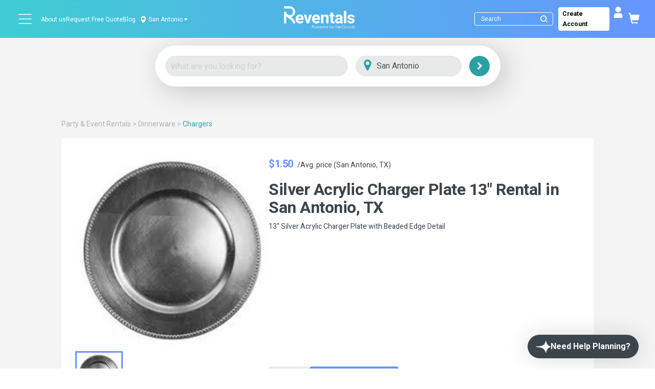

--- FILE ---
content_type: text/html; charset=utf-8
request_url: https://www.reventals.com/san-antonio-tx/dinnerware-rentals/chargers-rentals/silver-acrylic-charger-plate-13---5681
body_size: 44017
content:
<!DOCTYPE html>
<html xmlns="http://www.w3.org/1999/xhtml" lang="en">
  <head prefix="og: http://ogp.me/ns#
  fb: http://ogp.me/ns/fb#
  product: http://ogp.me/ns/product#">
  
    
    

  <title>
        Best Silver Acrylic Charger Plate 13&quot; Rental San Antonio, TX

  </title>

  <script>
//<![CDATA[
window.gon={};
//]]>
</script> 
    <meta name="description" content="13&quot; Silver Acrylic Charger Plate with Beaded Edge Detail. Available to rent in San Antonio, TX and surrounding areas
" />

  <link href="/favicon.ico" />
  <meta http-equiv="content-type" content="text/html; charset=iso-8859-1" />
  <meta http-equiv="msthemecompatible" content="no" />
  <meta name="language" content="en-us" />
  <meta http-equiv="imagetoolbar" content="false" />
  <meta name="MSSmartTagsPreventParsing" content="true" />
  <meta name="resource-type" content="document" />
  <meta name="viewport" content="width=device-width, initial-scale=1, maximum-scale=1" />

  <meta name="p:domain_verify" content="b46082bf1f93bb1724cc8c8e04bedee4"/>
  <meta name="push_gtm_event" content="true">
  <link rel="image_src" type="image/gif" href="/images/Reventals Logo.png" />
  <link rel="preconnect" href="https://fonts.gstatic.com">

    <link rel="canonical" href="https://www.reventals.com/san-antonio-tx/dinnerware-rentals/chargers-rentals/silver-acrylic-charger-plate-13---5681" />

    <META NAME="robots" CONTENT="INDEX,FOLLOW">

  <meta property="fb:app_id" content="" />
  <meta property="fb:admins" content="738709135" />
  
      <meta property="og:type" content="product" >
  <meta property="og:title" content="Silver Acrylic Charger Plate 13&quot;" >
  <meta property="og:url" content="https://www.reventals.com/san-antonio-tx/dinnerware-rentals/chargers-rentals/silver-acrylic-charger-plate-13---5681" >
  <meta property="og:description" content="13&quot; Silver Acrylic Charger Plate with Beaded Edge Detail " >
  <meta property="og:image" content="https://reventals-production.s3.amazonaws.com/uploads/images/items/5681/medium_a68e85d0-ac53-49b7-9a59-2f877e2320bb.jpg" >
  <meta property="product:price:amount" content="1.5" >
  <meta property="product:price:currency" content="USD" >

  
    <link rel="image_src" href="" />

    <link rel="stylesheet" media="screen" href="/assets/application-0f70fe8af93378fccf7d6799f75e2dcb8dcfd0b90a623e376d2213c0ae7ff7bf.css" />
    <script src="https://media.twiliocdn.com/sdk/js/conversations/releases/2.1.0/twilio-conversations.min.js"></script>
    <link rel="stylesheet" media="screen" href="/assets/application-0f70fe8af93378fccf7d6799f75e2dcb8dcfd0b90a623e376d2213c0ae7ff7bf.css" />  
    <script src="/assets/application-7374bbe0332f8862e8632b6df7ecced3e2c73289260d6b3e359629f1fd11f470.js"></script>
  <meta name="csrf-param" content="authenticity_token" />
<meta name="csrf-token" content="BFa+bz7Xgnu5z0Y7gnkNvhvwW7blkwBENY3oHx4VRwtexZJX9rT1DQOUZgAubfrhRrc3hd//Amyo8oSffo3ueg==" />

  <noscript>
    <br />
    <b>Please note that Javascript is turned off in your web browser. To use this site, you must turn it on and then refresh the page.</b>
    <br>If you don't know how to turn on Javascript, <a href="http://www.google.com/search?q=help+enable+browser+javascript" target="newFrame">click here</a> for help.<br>
    <p />
  </noscript>
    <!-- Google Tag Manager -->
  <script>(function(w,d,s,l,i){w[l]=w[l]||[];w[l].push({'gtm.start':
  new Date().getTime(),event:'gtm.js'});var f=d.getElementsByTagName(s)[0],
  j=d.createElement(s),dl=l!='dataLayer'?'&l='+l:'';j.async=true;j.src=
  'https://www.googletagmanager.com/gtm.js?id='+i+dl;f.parentNode.insertBefore(j,f);
  })(window,document,'script','dataLayer','GTM-5RZDKTFS');</script>
  <!-- End Google Tag Manager -->

  <!-- FigPii Asynchronous Tracking Code -->
<script>
!function(w,d,u){var n=d.createElement('script');n.crossOrigin='anonymous',n.async='async',n.src=u,d.head.append(n),w._fpEvent=w._fpEvent||[]}(window,document,'https://tracking-cdn.figpii.com/f4384f3536019c0604348cac44ebe1f3.js');
</script>
<!-- End FigPii Asynchronous Tracking Code -->


      <script type="application/ld+json">
{"@context":"https://schema.org","@graph":[{"@type":"WebSite","name":"Reventals","alternateName":"Reventals San Antonio, TX Party Rentals","url":"https://www.reventals.com/"},{"@type":"Organization","name":"Reventals","alternateName":"Reventals San Antonio, TX Party Rentals","url":"https://www.reventals.com/","logo":"https://www.reventals.com/assets/Reventals Logo-f8e28903ef3e9208348fdf62dfa30b33b6b16809c1c4cf3644a65f9a56d43205.png","brand":"Reventals","email":"orders@reventals.com","sameAs":["https://www.instagram.com/reventals/","https://www.facebook.com/reventals","https://youtube.com/@reventals8762","https://www.linkedin.com/company/reventals/"]},{"@type":"LocalBusiness","name":"Reventals","alternateName":"Reventals San Antonio, TX Party Rentals","url":"https://www.reventals.com/","logo":"https://www.reventals.com/assets/Reventals Logo-f8e28903ef3e9208348fdf62dfa30b33b6b16809c1c4cf3644a65f9a56d43205.png","brand":"Reventals","email":"orders@reventals.com","openingHours":"Mo-Fr 09:00-17:00","sameAs":["https://www.instagram.com/reventals/","https://www.facebook.com/reventals","https://youtube.com/@reventals8762","https://www.linkedin.com/company/reventals/"],"address":{"@type":"PostalAddress","addressLocality":"San Antonio","addressRegion":"TX","addressCountry":"US","streetAddress":"Servicing the San Antonio metropolitan area including Boerne, New Braunfels, Schertz, Seguin, Canyon Lake, and more."},"areaServed":"San Antonio, TX, US","telephone":"8888570071"},{"@type":"Product","name":"Silver Acrylic Charger Plate 13\" Rental San Antonio, TX","image":["https://reventals-production.s3.amazonaws.com/uploads/images/items/5681/medium_a68e85d0-ac53-49b7-9a59-2f877e2320bb.jpg"],"description":"13\" Silver Acrylic Charger Plate with Beaded Edge Detail ","sku":"5681","id":"5681","offers":{"@type":"Offer","url":"https://www.reventals.com/san-antonio-tx/dinnerware-rentals/chargers-rentals/silver-acrylic-charger-plate-13---5681","priceCurrency":"USD","price":1.5,"itemCondition":"https://schema.org/UsedCondition","availability":"https://schema.org/InStock"}}]}
</script>


  
  <meta name="google-site-verification" content="csKr6Ym6Sb8VtH3zC_3bWQr7Pl3OPrbbKhw2BUmXtmc" />
</head>


  <body style="overflow: hidden;">

    <div class="clsHome">
      <div class="full-page-loader" style="display: none;">
        <div class="loader"></div>
      </div>

      <div id="messages">
</div>

      <header id="header" class="clearfix">
  <nav class="navbar navbar-default bg_color clearfix p-0">
    <!-- Used on Google Analytics to track events for specific locations -->
<span class="d-none" id="ga4_region_name">san-antonio-tx</span>
<div class="topbar">
  <div class="header-footer-section">
    <ul class="d-flex justify-content-between align-items-center"  style="height: 50px;">
      <div class="d-flex justify-content-between align-items-center">
        <a class="hidden-xs flex-wrapper" style="margin-right: 1.5rem;" href="/">
          <svg width="100" height="33" viewBox="0 0 100 33" fill="none" xmlns="http://www.w3.org/2000/svg">
  <path d="M88.2073 24.1463H84.7801V6.77442H88.2073V24.147V24.1463ZM27.0851 14.5044C27.5074 15.4059 27.7186 16.4667 27.7186 17.6884V19.1357H19.9829C20.1108 19.8971 20.4279 20.5023 20.9328 20.9511C21.4377 21.3999 22.0863 21.6243 22.8781 21.6243C23.4662 21.6243 24.0108 21.5134 24.5126 21.2908C25.0137 21.0683 25.4417 20.7349 25.7966 20.2898L27.4368 22.179C27.0069 22.7974 26.3797 23.3174 25.5539 23.7398C24.7282 24.1621 23.7612 24.3733 22.653 24.3733C21.4011 24.3733 20.3138 24.1092 19.3897 23.5815C18.4662 23.0539 17.7571 22.3372 17.2635 21.4327C16.7693 20.5281 16.5228 19.529 16.5228 18.4353V18.0054C16.5228 16.7838 16.7529 15.6946 17.2131 14.7364C17.6726 13.7789 18.3364 13.0307 19.2037 12.4911C20.0705 11.9521 21.0961 11.6824 22.2799 11.6824C23.4637 11.6824 24.4174 11.9276 25.2318 12.4173C26.0462 12.9078 26.664 13.603 27.0869 14.5038L27.0851 14.5044ZM24.3707 16.5802C24.3556 15.9171 24.1728 15.3926 23.8223 15.0081C23.4719 14.6236 22.9493 14.4313 22.2559 14.4313C21.6073 14.4313 21.1005 14.6463 20.7349 15.0762C20.3693 15.5061 20.1297 16.098 20.0169 16.8519H24.3714V16.5802H24.3707ZM49.0573 30.3156L48.1067 28.1661H48.0374L47.0931 30.3156L46.186 28.1661H45.794L47.0584 31.1263H47.1297L48.0758 29.007L49.0226 31.1263H49.0932L50.3792 28.1661H49.9833L49.0586 30.3156H49.0573ZM45.192 28.5853C45.4643 28.8866 45.6011 29.2428 45.6011 29.6544C45.6011 30.066 45.4567 30.4291 45.1693 30.7386C44.8812 31.0481 44.5112 31.2025 44.0586 31.2025C43.606 31.2025 43.2335 31.0481 42.9454 30.7386C42.6573 30.4291 42.513 30.0679 42.513 29.6544C42.513 29.2409 42.6491 28.8885 42.9221 28.5878C43.2221 28.2556 43.601 28.0898 44.0586 28.0898C44.5162 28.0898 44.8926 28.255 45.1926 28.5853H45.192ZM45.2147 29.6626C45.2147 29.3304 45.1006 29.048 44.8717 28.8135C44.6436 28.5796 44.3719 28.4624 44.0567 28.4624C43.7415 28.4624 43.4679 28.5796 43.2404 28.8135C43.0128 29.048 42.8994 29.3304 42.8994 29.6626C42.8994 29.8769 42.9511 30.0761 43.0551 30.2614C43.1591 30.4467 43.299 30.5892 43.4755 30.69C43.652 30.7909 43.8462 30.8413 44.0573 30.8413C44.2685 30.8413 44.4626 30.7909 44.6391 30.69C44.8156 30.5892 44.9556 30.4467 45.0596 30.2614C45.1636 30.0761 45.2153 29.8769 45.2153 29.6626H45.2147ZM50.3174 14.5044C50.7397 15.4059 50.9509 16.4667 50.9509 17.6884V19.1357H43.2152C43.3431 19.8971 43.6602 20.5023 44.1651 20.9511C44.67 21.3999 45.3187 21.6243 46.1104 21.6243C46.6985 21.6243 47.2431 21.5134 47.7449 21.2908C48.246 21.0683 48.674 20.7349 49.0289 20.2898L50.6691 22.179C50.2392 22.7974 49.612 23.3174 48.7862 23.7398C47.9605 24.1621 46.9935 24.3733 45.8854 24.3733C44.6335 24.3733 43.5461 24.1092 42.622 23.5815C41.6985 23.0539 40.9894 22.3372 40.4958 21.4327C40.0016 20.5281 39.7552 19.529 39.7552 18.4353V18.0054C39.7552 16.7838 39.9852 15.6946 40.4454 14.7364C40.9049 13.7789 41.5687 13.0307 42.4361 12.4911C43.3028 11.9521 44.3284 11.6824 45.5122 11.6824C46.696 11.6824 47.6497 11.9276 48.4641 12.4173C49.2786 12.9078 49.8963 13.603 50.3193 14.5038L50.3174 14.5044ZM47.6024 16.5802C47.5873 15.9171 47.4045 15.3926 47.054 15.0081C46.7036 14.6236 46.181 14.4313 45.4876 14.4313C44.839 14.4313 44.3322 14.6463 43.9666 15.0762C43.601 15.5061 43.3614 16.098 43.2486 16.8519H47.6031V16.5802H47.6024ZM9.9098 15.4815C13.3011 14.6085 15.8143 11.5241 15.8143 7.8643C15.8143 3.52809 12.2862 0 7.95002 0H0V3.04776H7.95002C10.6057 3.04776 12.7666 5.20862 12.7666 7.8643C12.7666 10.52 10.6057 12.6808 7.95002 12.6808C5.29434 12.6808 3.14799 10.5338 3.13412 7.88951V7.83404H0V24.1463H3.13412V14.3551C4.33368 15.4638 5.73244 16.4125 7.06122 17.312C10.1285 19.391 12.7785 21.1856 12.7785 24.1463H15.8975C15.8975 20.0352 12.9103 17.5629 9.91043 15.4809L9.9098 15.4815ZM42.0358 27.5307C42.1808 27.706 42.2533 27.9259 42.2533 28.1907C42.2533 28.4554 42.1827 28.6773 42.0408 28.8507C41.8996 29.024 41.7042 29.1406 41.4559 29.1999C41.2743 29.2434 40.9352 29.2654 40.4385 29.2654H40.1529V31.1263H39.7533V27.1241H40.5507C41.0077 27.1241 41.3159 27.1443 41.4754 27.184C41.7036 27.2401 41.8908 27.3561 42.0358 27.5307ZM41.8404 28.192C41.8404 28.0583 41.8038 27.9354 41.7313 27.8238C41.6588 27.7129 41.563 27.6335 41.4445 27.5862C41.326 27.5395 41.1312 27.5156 40.8608 27.5156H40.1535V28.8734L40.8312 28.8816C41.1054 28.8816 41.3058 28.857 41.4325 28.8072C41.5592 28.7574 41.6595 28.6767 41.732 28.5658C41.8044 28.4542 41.841 28.33 41.841 28.1926L41.8404 28.192ZM79.4586 16.6703V15.9807C79.4586 15.4153 79.3156 14.976 79.0287 14.6633C78.7419 14.3506 78.312 14.1937 77.7397 14.1937C77.2196 14.1937 76.8137 14.3166 76.5237 14.5612C76.2331 14.8064 76.0881 15.155 76.0881 15.6076H72.6722C72.6722 14.8764 72.8891 14.2126 73.3228 13.6169C73.7565 13.0212 74.3704 12.5497 75.1666 12.203C75.9621 11.8563 76.8799 11.683 77.9206 11.683C78.8857 11.683 79.7417 11.845 80.488 12.169C81.2344 12.493 81.8187 12.9796 82.241 13.6283C82.6634 14.2769 82.8745 15.0686 82.8745 16.0034V21.1269C82.8745 21.821 82.9161 22.3826 82.9987 22.8119C83.0819 23.2418 83.2061 23.6225 83.3719 23.9541V24.1463H79.9446C79.794 23.8526 79.6843 23.4864 79.6169 23.0495C78.8403 23.9314 77.8185 24.3726 76.5515 24.3726C75.7824 24.3726 75.0815 24.2144 74.448 23.8974C73.8145 23.5809 73.3152 23.1434 72.9496 22.5856C72.584 22.0277 72.4012 21.398 72.4012 20.697C72.4012 19.408 72.8803 18.4145 73.8378 17.7167C74.7953 17.0196 76.2054 16.6703 78.0675 16.6703H79.4586ZM79.4586 18.627H78.1582C77.3665 18.627 76.7765 18.7984 76.3882 19.142C75.9999 19.4849 75.8057 19.9318 75.8057 20.4821C75.8057 20.8666 75.9432 21.1799 76.2186 21.4207C76.4935 21.6621 76.8616 21.7825 77.3211 21.7825C77.8191 21.7825 78.2559 21.6747 78.6329 21.4604C79.0098 21.2455 79.2847 20.9839 79.4586 20.6744V18.627ZM55.8424 15.5281C56.046 15.1814 56.3114 14.9135 56.6398 14.7251C56.9676 14.5366 57.354 14.442 57.799 14.442C58.4477 14.442 58.9261 14.5832 59.2356 14.8663C59.5445 15.1493 59.6996 15.6523 59.6996 16.376V24.1463H63.1155V16.3873C63.1155 14.7213 62.7801 13.5205 62.1088 12.7848C61.4375 12.0498 60.4875 11.6824 59.2583 11.6824C58.5347 11.6824 57.8747 11.8217 57.279 12.1009C56.6833 12.3802 56.1708 12.7874 55.7409 13.3225L55.6281 11.9086H52.4272V24.1463H55.8431V15.5281H55.8424ZM33.7529 19.9955L31.57 11.9086H27.9846L32.0901 24.1463H35.4038L39.498 11.9086H35.9239L33.7523 19.9955H33.7529ZM84.9301 29.6014H86.2097C86.1568 29.9727 85.9878 30.2746 85.7023 30.5072C85.4167 30.7405 85.0675 30.8565 84.6546 30.8565C84.3143 30.8565 84.0016 30.7789 83.716 30.6232C83.4305 30.4682 83.2067 30.2538 83.0447 29.9822C82.8827 29.7105 82.802 29.4237 82.802 29.1217C82.802 28.8198 82.8802 28.5475 83.0365 28.2827C83.1929 28.018 83.4135 27.8087 83.6984 27.6536C83.9827 27.4992 84.2827 27.4217 84.5973 27.4217C84.8501 27.4217 85.1098 27.4784 85.3764 27.5925C85.643 27.706 85.8883 27.873 86.1114 28.093L86.4228 27.7986C86.1372 27.5276 85.8441 27.3309 85.5441 27.208C85.244 27.0851 84.9238 27.0239 84.584 27.0239C84.1642 27.0239 83.7873 27.1166 83.4545 27.3006C83.1216 27.4853 82.86 27.7413 82.669 28.0684C82.478 28.3956 82.3829 28.7498 82.3829 29.1293C82.3829 29.6405 82.5493 30.0906 82.8821 30.4795C83.3151 30.9851 83.9026 31.2378 84.6446 31.2378C85.2554 31.2378 85.7433 31.0557 86.1082 30.6907C86.4726 30.3263 86.6573 29.8334 86.6604 29.2138H84.9307V29.6008L84.9301 29.6014ZM77.4421 28.1693H77.8185V31.1376H77.4421V30.6276C77.282 30.8224 77.1024 30.9687 76.9032 31.067C76.704 31.1653 76.4859 31.2145 76.2495 31.2145C75.8297 31.2145 75.471 31.062 75.1735 30.7575C74.876 30.453 74.7272 30.0824 74.7272 29.6456C74.7272 29.2087 74.8772 28.8526 75.1773 28.5487C75.4773 28.2449 75.8385 28.093 76.2602 28.093C76.5042 28.093 76.7242 28.1447 76.9215 28.2487C77.1188 28.3521 77.2921 28.5078 77.4415 28.7151V28.1699L77.4421 28.1693ZM77.4661 29.6682C77.4661 29.3247 77.3526 29.0379 77.127 28.8072C76.9007 28.5765 76.6227 28.4611 76.2917 28.4611C76.0793 28.4611 75.8833 28.5134 75.703 28.6181C75.5233 28.7227 75.3802 28.869 75.2737 29.0581C75.1672 29.2472 75.1142 29.447 75.1142 29.6575C75.1142 29.8681 75.1678 30.0666 75.275 30.257C75.3821 30.4474 75.5265 30.5961 75.7068 30.7027C75.8877 30.8092 76.0812 30.8621 76.2886 30.8621C76.496 30.8621 76.6958 30.8092 76.883 30.7039C77.0702 30.5986 77.214 30.4562 77.3148 30.2759C77.4157 30.0963 77.4661 29.8933 77.4661 29.6682ZM96.216 21.63C95.9027 21.8525 95.4564 21.9634 94.8758 21.9634C94.2499 21.9634 93.7374 21.8222 93.3378 21.5392C92.9381 21.2562 92.727 20.8212 92.7043 20.2331H89.4806C89.4806 20.9196 89.6899 21.5789 90.1085 22.2124C90.527 22.8459 91.1378 23.3641 91.9409 23.7675C92.744 24.1709 93.6958 24.3726 94.797 24.3726C95.8378 24.3726 96.7518 24.2106 97.5397 23.8866C98.3277 23.5626 98.9347 23.1157 99.3608 22.5465C99.7869 21.9773 100 21.3343 100 20.6182C100 19.8265 99.8021 19.1747 99.4062 18.6616C99.0103 18.1492 98.4771 17.7476 97.8057 17.457C97.1344 17.1671 96.3168 16.9313 95.3518 16.7504C94.5449 16.5997 93.9738 16.4151 93.6385 16.1963C93.3031 15.9776 93.1354 15.6914 93.1354 15.3371C93.1354 14.9829 93.2842 14.6664 93.5824 14.4326C93.8799 14.1987 94.2783 14.0821 94.7756 14.0821C95.3789 14.0821 95.8277 14.2195 96.1214 14.495C96.4158 14.7705 96.5627 15.1531 96.5627 15.6429H99.9786C99.9786 14.8738 99.7674 14.1893 99.345 13.5898C98.9227 12.9903 98.3195 12.5226 97.5353 12.1873C96.7511 11.8519 95.8346 11.6842 94.787 11.6842C93.7393 11.6842 92.9205 11.8576 92.1741 12.2043C91.4278 12.551 90.8567 13.0149 90.4602 13.5955C90.0643 14.176 89.8664 14.8133 89.8664 15.5067C89.8664 17.3839 91.3143 18.632 94.2096 19.2504C94.8658 19.3935 95.3726 19.5372 95.7306 19.6803C96.0886 19.8234 96.3376 19.9766 96.4769 20.1386C96.6162 20.3006 96.6862 20.4985 96.6862 20.7323C96.6862 21.1093 96.5299 21.4093 96.2172 21.6312L96.216 21.63ZM81.3239 28.5481C81.6239 28.8519 81.7733 29.2175 81.7733 29.6449C81.7733 30.0723 81.6245 30.4518 81.3276 30.7569C81.0307 31.0613 80.6721 31.2139 80.2523 31.2139C80.0159 31.2139 79.799 31.1647 79.6011 31.0664C79.4032 30.968 79.2242 30.8218 79.064 30.627V32.2231H78.682V28.1693H79.064V28.7145C79.2147 28.5071 79.3887 28.3514 79.5847 28.2481C79.7808 28.144 79.9995 28.0924 80.2415 28.0924C80.6626 28.0924 81.0238 28.2443 81.3232 28.5481H81.3239ZM81.3863 29.6569C81.3863 29.4464 81.3333 29.2465 81.2268 29.0574C81.1209 28.8683 80.9778 28.7221 80.7981 28.6174C80.6185 28.5128 80.4224 28.4605 80.21 28.4605C79.8797 28.4605 79.6017 28.5758 79.3761 28.8065C79.1504 29.0373 79.0369 29.3241 79.0369 29.6676C79.0369 29.8927 79.0874 30.0956 79.1882 30.2753C79.2891 30.4549 79.4328 30.5974 79.6206 30.7033C79.8085 30.8086 80.0064 30.8615 80.2151 30.8615C80.4237 30.8615 80.6128 30.8086 80.7931 30.702C80.9734 30.5955 81.1177 30.4474 81.2243 30.2564C81.3314 30.0654 81.385 29.8655 81.385 29.6569H81.3863ZM92.4042 28.0293C91.4486 28.0293 90.9292 28.799 90.4268 29.5434C89.9692 30.2211 89.5374 30.8609 88.8188 30.8609C88.496 30.8609 88.1928 30.7348 87.964 30.5066C87.7358 30.2784 87.6097 29.9746 87.6097 29.6519C87.6097 28.9856 88.1519 28.4435 88.8181 28.4435C89.1484 28.4435 89.4611 28.6843 89.6672 28.8891C89.7032 28.8362 89.7391 28.7826 89.7756 28.729C89.8179 28.666 89.8607 28.6036 89.903 28.5405C89.5437 28.2008 89.1787 28.0287 88.8181 28.0287C87.923 28.0287 87.195 28.7568 87.195 29.6519C87.195 30.0849 87.3639 30.4927 87.6703 30.7991C87.9766 31.1055 88.3845 31.2744 88.8175 31.2744C89.7567 31.2744 90.2711 30.5117 90.7691 29.7741C91.2311 29.0896 91.668 28.4428 92.403 28.4428C92.7257 28.4428 93.0295 28.5683 93.2577 28.7971C93.4859 29.0253 93.6114 29.3285 93.6114 29.6519C93.6114 30.3181 93.0692 30.8602 92.403 30.8602C92.0103 30.8602 91.7077 30.6226 91.557 30.4745C91.5211 30.5268 91.4852 30.5797 91.4499 30.6333C91.4076 30.6964 91.3648 30.7594 91.3219 30.8224C91.6415 31.1149 92.0222 31.275 92.4036 31.275C93.2987 31.275 94.0268 30.547 94.0268 29.6519C94.0268 29.2182 93.8578 28.811 93.5515 28.5046C93.2451 28.1983 92.8373 28.0293 92.4036 28.0293H92.4042ZM99.2694 29.4483C99.0362 29.3285 98.883 29.2238 98.8105 29.1343C98.7374 29.0473 98.7015 28.9553 98.7015 28.8589C98.7015 28.7498 98.7456 28.654 98.8338 28.5721C98.9221 28.4901 99.0286 28.4491 99.1528 28.4491C99.3476 28.4491 99.5474 28.5481 99.7516 28.7467L99.9975 28.4933C99.7207 28.226 99.4453 28.0924 99.1723 28.0924C98.9372 28.0924 98.7431 28.1667 98.5893 28.3161C98.4354 28.4655 98.3585 28.6527 98.3585 28.8784C98.3585 29.0511 98.4071 29.2049 98.5035 29.3392C98.6 29.4735 98.7821 29.6103 99.05 29.7483C99.2997 29.8756 99.4604 29.9809 99.531 30.0647C99.6022 30.1505 99.6375 30.2475 99.6375 30.3566C99.6375 30.4896 99.584 30.6049 99.4762 30.7033C99.3684 30.8016 99.2385 30.8508 99.0853 30.8508C98.8666 30.8508 98.6599 30.7405 98.4644 30.5205L98.2243 30.7934C98.3264 30.9245 98.455 31.0273 98.6107 31.1017C98.7664 31.1761 98.9296 31.2132 99.1011 31.2132C99.3577 31.2132 99.572 31.1288 99.7428 30.9598C99.9143 30.7903 100 30.5841 100 30.3408C100 30.1681 99.9502 30.0124 99.85 29.8744C99.7478 29.7382 99.555 29.5964 99.27 29.4489L99.2694 29.4483ZM97.263 27.0233H97.6393V31.137H97.263V30.627C97.1029 30.8218 96.9232 30.968 96.724 31.0664C96.5248 31.1647 96.3074 31.2139 96.071 31.2139C95.6512 31.2139 95.2919 31.0613 94.995 30.7569C94.6974 30.4524 94.5493 30.0818 94.5493 29.6449C94.5493 29.2081 94.6993 28.8519 94.9994 28.5481C95.2994 28.2443 95.6606 28.0924 96.0823 28.0924C96.3263 28.0924 96.5463 28.144 96.7436 28.2481C96.9409 28.3514 97.1142 28.5071 97.2636 28.7145V27.0233H97.263ZM97.2876 29.6682C97.2876 29.3247 97.1747 29.0379 96.9484 28.8072C96.7221 28.5765 96.4442 28.4611 96.1132 28.4611C95.9008 28.4611 95.7041 28.5134 95.5245 28.6181C95.3442 28.7227 95.2017 28.869 95.0952 29.0581C94.9887 29.2472 94.9357 29.447 94.9357 29.6575C94.9357 29.8681 94.9893 30.0666 95.0965 30.257C95.2036 30.4474 95.348 30.5961 95.5283 30.7027C95.7085 30.8092 95.9027 30.8621 96.1101 30.8621C96.3175 30.8621 96.5173 30.8092 96.7045 30.7039C96.8917 30.5986 97.0354 30.4562 97.1363 30.2759C97.2371 30.0963 97.2876 29.8933 97.2876 29.6682ZM53.6242 29.6758H50.9603C50.9673 30.02 51.0776 30.3018 51.29 30.5217C51.5024 30.7417 51.7647 30.8514 52.0773 30.8514C52.228 30.8514 52.3749 30.8256 52.5173 30.7726C52.6598 30.7203 52.7808 30.651 52.881 30.564C52.9813 30.4776 53.089 30.337 53.205 30.1442L53.5259 30.3131C53.4206 30.5199 53.299 30.6869 53.1609 30.8136C53.0229 30.9403 52.8678 31.0367 52.6951 31.1036C52.5224 31.1697 52.3276 31.2025 52.1095 31.2025C51.6266 31.2025 51.249 31.0443 50.9767 30.7279C50.7044 30.4114 50.5683 30.0534 50.5683 29.6544C50.5683 29.2787 50.6836 28.9446 50.9143 28.6502C51.2068 28.2764 51.5976 28.0898 52.088 28.0898C52.5785 28.0898 52.9958 28.2815 53.2971 28.6641C53.5114 28.9345 53.6204 29.2718 53.6242 29.6764V29.6758ZM53.2057 29.3468C53.1546 29.1438 53.0808 28.9812 52.9838 28.8595C52.8867 28.7378 52.7581 28.6401 52.5986 28.5658C52.4385 28.4914 52.2708 28.4542 52.095 28.4542C51.8044 28.4542 51.5548 28.5475 51.3461 28.7341C51.1936 28.8702 51.0782 29.0744 51 29.3461H53.2063L53.2057 29.3468ZM72.4359 27.5168H73.331V31.137H73.7401V27.5168H74.6345V27.1241H72.4359V27.5168ZM61.9884 27.0233H62.3641V31.1263H61.9884V30.6176C61.8289 30.8117 61.6499 30.9573 61.4513 31.0557C61.2528 31.154 61.0353 31.2025 60.7995 31.2025C60.3803 31.2025 60.0229 31.0506 59.726 30.7468C59.4298 30.4429 59.281 30.0736 59.281 29.638C59.281 29.2024 59.4304 28.8469 59.7298 28.5443C60.0292 28.2418 60.3892 28.0898 60.8102 28.0898C61.0536 28.0898 61.2729 28.1415 61.4702 28.2449C61.6669 28.3483 61.8396 28.5033 61.9884 28.7101V27.0233ZM62.0123 29.6613C62.0123 29.319 61.8995 29.0328 61.6738 28.8028C61.4482 28.5727 61.1708 28.458 60.8405 28.458C60.6287 28.458 60.4327 28.5097 60.2536 28.6143C60.0746 28.7183 59.9315 28.8652 59.8256 29.053C59.7197 29.2415 59.6668 29.4407 59.6668 29.6506C59.6668 29.8605 59.7204 30.0584 59.8269 30.2482C59.9341 30.4385 60.0778 30.5867 60.2574 30.6926C60.4377 30.7985 60.6312 30.8514 60.838 30.8514C61.0447 30.8514 61.2439 30.7991 61.4305 30.6938C61.6171 30.5886 61.7608 30.4467 61.861 30.2671C61.9613 30.0874 62.0117 29.8857 62.0117 29.6607L62.0123 29.6613ZM54.9467 28.2165C54.8181 28.301 54.6952 28.4283 54.5792 28.5985V28.1661H54.1903V31.1263H54.5792V30.1253C54.5792 29.6121 54.6025 29.2711 54.6498 29.1022C54.7116 28.8828 54.8011 28.7208 54.919 28.6162C55.0368 28.5122 55.1591 28.4599 55.2865 28.4599C55.3407 28.4599 55.4081 28.4769 55.4882 28.5115L55.6867 28.1907C55.567 28.1232 55.4548 28.0898 55.3495 28.0898C55.2096 28.0898 55.0753 28.1321 54.9467 28.2165ZM58.8101 29.6758H56.1463C56.1532 30.02 56.2635 30.3018 56.4759 30.5217C56.6884 30.7417 56.9506 30.8514 57.2632 30.8514C57.4139 30.8514 57.5608 30.8256 57.7032 30.7726C57.8457 30.7203 57.9667 30.651 58.0669 30.564C58.1672 30.4776 58.275 30.337 58.3909 30.1442L58.7118 30.3131C58.6065 30.5199 58.4849 30.6869 58.3468 30.8136C58.2088 30.9403 58.0537 31.0367 57.881 31.1036C57.7083 31.1697 57.5135 31.2025 57.2954 31.2025C56.8125 31.2025 56.435 31.0443 56.1626 30.7279C55.8903 30.4114 55.7542 30.0534 55.7542 29.6544C55.7542 29.2787 55.8695 28.9446 56.1002 28.6502C56.3927 28.2764 56.7835 28.0898 57.274 28.0898C57.7644 28.0898 58.1817 28.2815 58.483 28.6641C58.6973 28.9345 58.8064 29.2718 58.8101 29.6764V29.6758ZM58.3909 29.3468C58.3399 29.1438 58.2661 28.9812 58.1691 28.8595C58.072 28.7378 57.9434 28.6401 57.7833 28.5658C57.6232 28.4914 57.4555 28.4542 57.2796 28.4542C56.989 28.4542 56.7394 28.5475 56.5308 28.7341C56.3782 28.8702 56.2629 29.0744 56.1847 29.3461H58.3909V29.3468ZM69.6125 21.3022C69.424 21.1251 69.3295 20.7954 69.3295 20.3125V14.3973H71.3876V11.9093H69.3295V8.87791H65.9136V11.9093H64.1833V14.3973H65.9136V20.7084C65.9136 23.1516 67.1125 24.3726 69.5104 24.3726C70.2643 24.3726 70.9356 24.2667 71.5238 24.0562V21.4888C71.2596 21.5417 70.9432 21.5682 70.5738 21.5682C70.1212 21.5682 69.801 21.4799 69.6125 21.3022ZM69.5602 30.4455L68.5428 28.1661H68.14L69.3547 30.9018L68.7849 32.2092H69.187L70.9526 28.1661H70.5473L69.5596 30.4455H69.5602ZM67.4315 28.5456C67.7278 28.8494 67.8759 29.2182 67.8759 29.6519C67.8759 30.0855 67.7265 30.4455 67.4271 30.7487C67.1283 31.0512 66.7684 31.2032 66.3479 31.2032C66.1071 31.2032 65.8884 31.1515 65.693 31.0481C65.4969 30.9447 65.3242 30.7896 65.1736 30.5829V31.1269H64.7928V27.0239H65.1736V28.6754C65.333 28.4794 65.5114 28.3332 65.7087 28.2361C65.906 28.139 66.1229 28.0905 66.358 28.0905C66.7766 28.0905 67.134 28.2424 67.4302 28.5462L67.4315 28.5456ZM67.4895 29.6405C67.4895 29.43 67.4359 29.2295 67.3294 29.0392C67.2228 28.8488 67.0791 28.7007 66.8988 28.5941C66.7186 28.4882 66.5263 28.4346 66.3221 28.4346C66.1178 28.4346 65.9161 28.4876 65.7289 28.5941C65.5417 28.7 65.398 28.8431 65.2971 29.0228C65.1969 29.2024 65.1465 29.4048 65.1465 29.6298C65.1465 29.9727 65.2593 30.2589 65.4843 30.4896C65.7094 30.7203 65.9867 30.835 66.3164 30.835C66.5282 30.835 66.7236 30.7827 66.9026 30.6787C67.0816 30.5747 67.2241 30.4278 67.33 30.2393C67.4359 30.0509 67.4889 29.851 67.4889 29.6411L67.4895 29.6405Z" fill="white"/>
</svg>
</a>        <li class="dropdown d-flex align-items-center">
          <svg width="10" height="14" viewBox="0 0 10 14" fill="none" xmlns="http://www.w3.org/2000/svg">
            <mask id="mask0_7420_26451" style="mask-type:luminance" maskUnits="userSpaceOnUse" x="0" y="0" width="10" height="14">
              <path fill-rule="evenodd" clip-rule="evenodd" d="M0 0.325928H10V13.4509H0V0.325928Z" fill="white"/>
            </mask>
            <g mask="url(#mask0_7420_26451)">
              <path fill-rule="evenodd" clip-rule="evenodd" d="M4.99999 7.69613C3.67424 7.69613 2.59939 6.65073 2.59939 5.3613C2.59939 4.07187 3.67424 3.02647 4.99999 3.02647C6.32575 3.02647 7.40059 4.07187 7.40059 5.3613C7.40059 6.65073 6.32575 7.69613 4.99999 7.69613ZM5 0.325928C2.23856 0.325928 0 2.50316 0 5.18894C0 10.8486 5 13.4509 5 13.4509C5 13.4509 10 10.8486 10 5.18894C10 2.50316 7.76144 0.325928 5 0.325928Z" fill="white"/>
            </g>
          </svg>
          <a
            href="#"
            class="ms-1 dropdown-toggle current-city-link ml-5 navbar-list-item-shrink-on-mobile"
            data-toggle="dropdown"
            style="font-size: 12px;"
          >
            <div class="shrink-name">San Antonio</div>
            <span class="caret"></span>
          </a>
          <ul class="dropdown-menu" style="padding-top: 0;">
              <li class="dropdown-header dropdown-header-state">Arizona</li>
                <li class="dropdown-header-location"><a href="/phoenix-az">Phoenix</a></li>
              <li class="dropdown-header dropdown-header-state">California</li>
                <li class="dropdown-header-location"><a href="/los-angeles-ca">Los Angeles</a></li>
                <li class="dropdown-header-location"><a href="/san-diego-ca">San Diego</a></li>
                <li class="dropdown-header-location"><a href="/san-francisco-oakland-san-jose-ca">San Francisco-Oakland-San Jose</a></li>
              <li class="dropdown-header dropdown-header-state">Colorado</li>
                <li class="dropdown-header-location"><a href="/denver-co">Denver</a></li>
              <li class="dropdown-header dropdown-header-state">Florida</li>
                <li class="dropdown-header-location"><a href="/miami-ft-lauderdale-fl">Miami-Ft. Lauderdale</a></li>
              <li class="dropdown-header dropdown-header-state">Georgia</li>
                <li class="dropdown-header-location"><a href="/atlanta-ga">Atlanta</a></li>
              <li class="dropdown-header dropdown-header-state">Illinois</li>
                <li class="dropdown-header-location"><a href="/chicago-il">Chicago</a></li>
              <li class="dropdown-header dropdown-header-state">Louisiana</li>
                <li class="dropdown-header-location"><a href="/new-orleans-la">New Orleans</a></li>
              <li class="dropdown-header dropdown-header-state">Maryland</li>
                <li class="dropdown-header-location"><a href="/baltimore-md">Baltimore</a></li>
              <li class="dropdown-header dropdown-header-state">Nevada</li>
                <li class="dropdown-header-location"><a href="/las-vegas-nv">Las Vegas</a></li>
              <li class="dropdown-header dropdown-header-state">New York</li>
                <li class="dropdown-header-location"><a href="/new-york-ny">New York</a></li>
                <li class="dropdown-header-location"><a href="/westchester-ny">Westchester</a></li>
              <li class="dropdown-header dropdown-header-state">Pennsylvania</li>
                <li class="dropdown-header-location"><a href="/philadelphia-pa">Philadelphia</a></li>
              <li class="dropdown-header dropdown-header-state">Tennessee</li>
                <li class="dropdown-header-location"><a href="/nashville-tn">Nashville</a></li>
              <li class="dropdown-header dropdown-header-state">Texas</li>
                <li class="dropdown-header-location"><a href="/austin-tx">Austin</a></li>
                <li class="dropdown-header-location"><a href="/dallas-ft-worth-tx">Dallas-Ft. Worth</a></li>
                <li class="dropdown-header-location"><a href="/houston-tx">Houston</a></li>
                <li class="dropdown-header-location"><a href="/san-antonio-tx">San Antonio</a></li>
              <li class="dropdown-header dropdown-header-state">Utah</li>
                <li class="dropdown-header-location"><a href="/salt-lake-city-ut">Salt Lake City</a></li>
              <li class="dropdown-header dropdown-header-state">Washington</li>
                <li class="dropdown-header-location"><a href="/seattle-tacoma-wa">Seattle-Tacoma</a></li>
          </ul>
        </li>
      </div>
      <ul class="d-flex align-items-center">
        <ul class="nav navbar-nav custom_nav align-items-center d-none d-md-flex">
          <li class="dropdown pro-dropdown">
            <a
              href="#"
              class="top-bar-item dropdown-toggle p-0 .text-none fs-12"
              data-toggle="dropdown"
              role="button"
              aria-haspopup="true" aria-expanded="false"
            >
              About <span class="caret"></span>
            </a>
            <ul class="dropdown-menu">
              <li>
                <a href="https://www.reventals.com/blog/how-it-works/" target="_blank">
                  How It Works
                </a>
              </li>
              <li>
                <a href="https://www.reventals.com/blog/team/" target="_blank">
                  Meet the team
                </a>
              </li>
            </ul>
          </li>
          <li class="mr-20">
            <a target="_blank" class="top-bar-item p-0 .text-none fs-12" href="https://www.reventals.com/blog/quote-request-form/">Request Free Quote</a>
          </li>
          <li class="mr-20">
            <a target="_blank" class="top-bar-item p-0 .text-none fs-12" onclick="dataLayer.push({ event: &#39;external&#39;, category: &#39;external&#39;, action: &#39;gotoblog&#39; });" href="https://www.reventals.com/blog/">Blog</a>
          </li>
        </ul>
        <ul class="nav navbar-nav navbar-right">
          <li class="dropdown mr-20">
              <div class="d-flex gap-2">
                <a id="sign-in-button" class="top-bar-item p-0 text-none fs-12" href="/users/signin?return_to=%252Fsan-antonio-tx%252Fdinnerware-rentals%252Fchargers-rentals%252Fsilver-acrylic-charger-plate-13---5681">Sign In</a>
                <a id="create-account-button" class="top-bar-item p-0 text-none fs-12" href="/users/new_account">Create Account</a>
                <!-- Sign In Mobile -->
                <ul class="nav navbar-nav custom_nav align-items-center d-flex gap-2">
                  <li class="dropdown" style="margin-right: 0px;">
                    <span
                      id="more-dropdown"
                      class="d-flex align-items-center gap-2 dropdown-toggle fs-12"
                      data-toggle="dropdown"
                      aria-haspopup="true"
                      aria-expanded="false"
                    >
                      <div>More</div>
                      <span class="caret"></span>
                    </span>
                    <ul class="dropdown-menu dropdown-menu-right">
                      <li>
                        <a id="create-account-button-mobile" class="btn" href="/users/new_account">Create Account</a>
                      </li>
                      <li>
                        <a target="_blank" onclick="dataLayer.push({ event: &#39;external&#39;, category: &#39;external&#39;, action: &#39;gotoblog&#39; });" href="https://www.reventals.com/blog/">Blog</a>
                      </li>
                      <li>
                        <a target="_blank" href="https://www.reventals.com/blog/quote-request-form/">Request Free Quote</a>
                      </li>
                      <li>
                        <a href="https://www.reventals.com/blog/how-it-works/" target="_blank">
                          How It Works
                        </a>
                      </li>
                      <li>
                        <a href="https://www.reventals.com/blog/team/" target="_blank">
                          Meet the team
                        </a>
                      </li>
                    </ul>
                  </li>
                  <a id="sign-in-button-mobile" class="top-bar-item top-bar-item p-0 text-none fs-12" role="button" href="/users/signin?return_to=%252Fsan-antonio-tx%252Fdinnerware-rentals%252Fchargers-rentals%252Fsilver-acrylic-charger-plate-13---5681">Sign In</a>
                </ul>
                <!-- End of Mobile Sign In -->
            </li>
          </ul>
          <li class="">
            <a class="cart-container" href="/cart">
              <i class="glyphicon glyphicon-shopping-cart" aria-hidden="true"></i>
              <span id="cart-text" class="cart-length">&nbsp;</span>
</a>          </li>
        </ul>
      </ul>
    </div>
  </div>
  <!-- The styles above mimic BS5. This header is deprecated and will be removed in the future. -->
  <style>
    .flex-wrapper {
      @media (min-width: 768px) {
        display: flex;
        align-items: center;
      }
    }

    .d-flex {
      display: flex !important;
    }

    .align-items-center {
      align-items: center !important;
    }

    .gap-1 {
      gap: 0.25rem !important;
    }

    .gap-2 {
      gap: 0.5rem !important;
    }
  </style>
    <div class="header-footer-section">
      <div class="navbar-header">
        <button type="button" class="navbar-toggle collapsed" data-toggle="collapse" data-target="#navbar-collapse">
          <span class="sr-only">Toggle navigation</span>
          <span class="icon-bar"></span>
          <span class="icon-bar"></span>
          <span class="icon-bar"></span>
        </button>
        <a class="navbar-brand brand visible-xs" href="/">
          <img alt="Logo" class="img-responsive lazyload" style="margin-top: 12px;" data-src="/assets/reventals-powered-by-tapgoods-logo-dbb51089fa899d434ae9d17078620dcd5bdbadc9c43dd91612b1132ff7237c4f.svg" src="/assets/reventals-powered-by-tapgoods-logo-dbb51089fa899d434ae9d17078620dcd5bdbadc9c43dd91612b1132ff7237c4f.svg" />
</a>      </div>
      <div class="collapse navbar-collapse d-flex header-extra-padding" id="navbar-collapse" style="padding-left: 0px; margin-top: 0px;">
        <ul class="nav navbar-nav custom_nav custom_nav2">
            <li class="dropdown pro-dropdown">
              <a class="dropdown-toggle disabled fw-medium opacity-9" role="button" data-toggle="dropdown" data-ab-test-click="Newecomm_homepage_top_nav_click_A" aria-haspopup="true" aria-expanded="false" href="https://www.reventals.com/san-antonio-tx/party-event-rentals/tables-rentals?gtm=AEvent%3Aclick_top_nav">
                <span class="text-none fs-12">Tables</span>
</a>              <ul class="dropdown-menu">
                  <li>
                    <a class="fs-12" data-ab-test-click="Newecomm_homepage_top_nav_click_A" href="https://www.reventals.com/san-antonio-tx/tables-rentals/round-tables-rentals?gtm=AEvent%3Aclick_top_nav">Round Tables</a>
                  </li>
                  <li>
                    <a class="fs-12" data-ab-test-click="Newecomm_homepage_top_nav_click_A" href="https://www.reventals.com/san-antonio-tx/tables-rentals/square-tables-rentals?gtm=AEvent%3Aclick_top_nav">Square Tables</a>
                  </li>
                  <li>
                    <a class="fs-12" data-ab-test-click="Newecomm_homepage_top_nav_click_A" href="https://www.reventals.com/san-antonio-tx/tables-rentals/rectangular-tables-rentals?gtm=AEvent%3Aclick_top_nav">Rectangular Tables</a>
                  </li>
                  <li>
                    <a class="fs-12" data-ab-test-click="Newecomm_homepage_top_nav_click_A" href="https://www.reventals.com/san-antonio-tx/tables-rentals/specialty-picnic-tables-rentals?gtm=AEvent%3Aclick_top_nav">Specialty &amp; Picnic Tables</a>
                  </li>
                  <li>
                    <a class="fs-12" data-ab-test-click="Newecomm_homepage_top_nav_click_A" href="https://www.reventals.com/san-antonio-tx/tables-rentals/cocktail-tables-rentals?gtm=AEvent%3Aclick_top_nav">Cocktail Tables</a>
                  </li>
              </ul>
            </li>
            <li class="dropdown pro-dropdown">
              <a class="dropdown-toggle disabled fw-medium opacity-9" role="button" data-toggle="dropdown" data-ab-test-click="Newecomm_homepage_top_nav_click_A" aria-haspopup="true" aria-expanded="false" href="https://www.reventals.com/san-antonio-tx/party-event-rentals/chairs-rentals?gtm=AEvent%3Aclick_top_nav">
                <span class="text-none fs-12">Chairs</span>
</a>              <ul class="dropdown-menu">
                  <li>
                    <a class="fs-12" data-ab-test-click="Newecomm_homepage_top_nav_click_A" href="https://www.reventals.com/san-antonio-tx/chairs-rentals/folding-chairs-rentals?gtm=AEvent%3Aclick_top_nav">Folding Chairs</a>
                  </li>
                  <li>
                    <a class="fs-12" data-ab-test-click="Newecomm_homepage_top_nav_click_A" href="https://www.reventals.com/san-antonio-tx/chairs-rentals/banquet-chairs-rentals?gtm=AEvent%3Aclick_top_nav">Banquet Chairs</a>
                  </li>
                  <li>
                    <a class="fs-12" data-ab-test-click="Newecomm_homepage_top_nav_click_A" href="https://www.reventals.com/san-antonio-tx/chairs-rentals/luxury-chiavari-chairs-rentals?gtm=AEvent%3Aclick_top_nav">Luxury &amp; Chiavari Chairs</a>
                  </li>
                  <li>
                    <a class="fs-12" data-ab-test-click="Newecomm_homepage_top_nav_click_A" href="https://www.reventals.com/san-antonio-tx/chairs-rentals/barstools-rentals?gtm=AEvent%3Aclick_top_nav">Barstools</a>
                  </li>
                  <li>
                    <a class="fs-12" data-ab-test-click="Newecomm_homepage_top_nav_click_A" href="https://www.reventals.com/san-antonio-tx/chairs-rentals/benches-other-chairs-rentals?gtm=AEvent%3Aclick_top_nav">Benches &amp; Other Chairs</a>
                  </li>
              </ul>
            </li>
            <li class="dropdown pro-dropdown">
              <a class="dropdown-toggle disabled fw-medium opacity-9" role="button" data-toggle="dropdown" data-ab-test-click="Newecomm_homepage_top_nav_click_A" aria-haspopup="true" aria-expanded="false" href="https://www.reventals.com/san-antonio-tx/party-event-rentals/tents-rentals?gtm=AEvent%3Aclick_top_nav">
                <span class="text-none fs-12">Tents</span>
</a>              <ul class="dropdown-menu">
                  <li>
                    <a class="fs-12" data-ab-test-click="Newecomm_homepage_top_nav_click_A" href="https://www.reventals.com/san-antonio-tx/tents-rentals/large-tent-and-canopy-rentals?gtm=AEvent%3Aclick_top_nav">Large Tent and Canopy</a>
                  </li>
                  <li>
                    <a class="fs-12" data-ab-test-click="Newecomm_homepage_top_nav_click_A" href="https://www.reventals.com/san-antonio-tx/tents-rentals/tent-accessories-rentals?gtm=AEvent%3Aclick_top_nav">Tent Accessories</a>
                  </li>
                  <li>
                    <a class="fs-12" data-ab-test-click="Newecomm_homepage_top_nav_click_A" href="https://www.reventals.com/san-antonio-tx/tents-rentals/pop-up-tents-rentals?gtm=AEvent%3Aclick_top_nav">Pop Up Tents</a>
                  </li>
                  <li>
                    <a class="fs-12" data-ab-test-click="Newecomm_homepage_top_nav_click_A" href="https://www.reventals.com/san-antonio-tx/tents-rentals/gazebos-chuppahs-rentals?gtm=AEvent%3Aclick_top_nav">Gazebos &amp; Chuppahs</a>
                  </li>
              </ul>
            </li>
            <li class="dropdown pro-dropdown">
              <a class="dropdown-toggle disabled fw-medium opacity-9" role="button" data-toggle="dropdown" data-ab-test-click="Newecomm_homepage_top_nav_click_A" aria-haspopup="true" aria-expanded="false" href="https://www.reventals.com/san-antonio-tx/party-event-rentals/bars-glassware-rentals?gtm=AEvent%3Aclick_top_nav">
                <span class="text-none fs-12">Bars &amp; Glassware</span>
</a>              <ul class="dropdown-menu">
                  <li>
                    <a class="fs-12" data-ab-test-click="Newecomm_homepage_top_nav_click_A" href="https://www.reventals.com/san-antonio-tx/bars-glassware-rentals/general-glasses-rentals?gtm=AEvent%3Aclick_top_nav">General Glasses</a>
                  </li>
                  <li>
                    <a class="fs-12" data-ab-test-click="Newecomm_homepage_top_nav_click_A" href="https://www.reventals.com/san-antonio-tx/bars-glassware-rentals/wine-champagne-glasses-rentals?gtm=AEvent%3Aclick_top_nav">Wine &amp; Champagne Glasses</a>
                  </li>
                  <li>
                    <a class="fs-12" data-ab-test-click="Newecomm_homepage_top_nav_click_A" href="https://www.reventals.com/san-antonio-tx/bars-glassware-rentals/specialty-glasses-rentals?gtm=AEvent%3Aclick_top_nav">Specialty Glasses</a>
                  </li>
                  <li>
                    <a class="fs-12" data-ab-test-click="Newecomm_homepage_top_nav_click_A" href="https://www.reventals.com/san-antonio-tx/bars-glassware-rentals/bars-rentals?gtm=AEvent%3Aclick_top_nav">Bars</a>
                  </li>
                  <li>
                    <a class="fs-12" data-ab-test-click="Newecomm_homepage_top_nav_click_A" href="https://www.reventals.com/san-antonio-tx/bars-glassware-rentals/bar-equipment-rentals?gtm=AEvent%3Aclick_top_nav">Bar Equipment</a>
                  </li>
              </ul>
            </li>
            <li class="dropdown pro-dropdown">
              <a class="dropdown-toggle disabled fw-medium opacity-9" role="button" data-toggle="dropdown" data-ab-test-click="Newecomm_homepage_top_nav_click_A" aria-haspopup="true" aria-expanded="false" href="https://www.reventals.com/san-antonio-tx/party-event-rentals/dinnerware-rentals?gtm=AEvent%3Aclick_top_nav">
                <span class="text-none fs-12">Dinnerware</span>
</a>              <ul class="dropdown-menu">
                  <li>
                    <a class="fs-12" data-ab-test-click="Newecomm_homepage_top_nav_click_A" href="https://www.reventals.com/san-antonio-tx/dinnerware-rentals/white-glass-china-rentals?gtm=AEvent%3Aclick_top_nav">White &amp; Glass China</a>
                  </li>
                  <li>
                    <a class="fs-12" data-ab-test-click="Newecomm_homepage_top_nav_click_A" href="https://www.reventals.com/san-antonio-tx/dinnerware-rentals/colored-print-china-rentals?gtm=AEvent%3Aclick_top_nav">Colored &amp; Print China</a>
                  </li>
                  <li>
                    <a class="fs-12" data-ab-test-click="Newecomm_homepage_top_nav_click_A" href="https://www.reventals.com/san-antonio-tx/dinnerware-rentals/chargers-rentals?gtm=AEvent%3Aclick_top_nav">Chargers</a>
                  </li>
                  <li>
                    <a class="fs-12" data-ab-test-click="Newecomm_homepage_top_nav_click_A" href="https://www.reventals.com/san-antonio-tx/dinnerware-rentals/serving-pieces-rentals?gtm=AEvent%3Aclick_top_nav">Serving Pieces</a>
                  </li>
                  <li>
                    <a class="fs-12" data-ab-test-click="Newecomm_homepage_top_nav_click_A" href="https://www.reventals.com/san-antonio-tx/dinnerware-rentals/flatware-rentals?gtm=AEvent%3Aclick_top_nav">Flatware</a>
                  </li>
              </ul>
            </li>
            <li class="dropdown pro-dropdown">
              <a class="dropdown-toggle disabled fw-medium opacity-9" role="button" data-toggle="dropdown" data-ab-test-click="Newecomm_homepage_top_nav_click_A" aria-haspopup="true" aria-expanded="false" href="https://www.reventals.com/san-antonio-tx/party-event-rentals/linens-rentals?gtm=AEvent%3Aclick_top_nav">
                <span class="text-none fs-12">Linens</span>
</a>              <ul class="dropdown-menu">
                  <li>
                    <a class="fs-12" data-ab-test-click="Newecomm_homepage_top_nav_click_A" href="https://www.reventals.com/san-antonio-tx/linens-rentals/round-linens-rentals?gtm=AEvent%3Aclick_top_nav">Round Linens</a>
                  </li>
                  <li>
                    <a class="fs-12" data-ab-test-click="Newecomm_homepage_top_nav_click_A" href="https://www.reventals.com/san-antonio-tx/linens-rentals/square-linens-rentals?gtm=AEvent%3Aclick_top_nav">Square Linens</a>
                  </li>
                  <li>
                    <a class="fs-12" data-ab-test-click="Newecomm_homepage_top_nav_click_A" href="https://www.reventals.com/san-antonio-tx/linens-rentals/rectangular-linens-rentals?gtm=AEvent%3Aclick_top_nav">Rectangular Linens</a>
                  </li>
                  <li>
                    <a class="fs-12" data-ab-test-click="Newecomm_homepage_top_nav_click_A" href="https://www.reventals.com/san-antonio-tx/linens-rentals/napkins-rentals?gtm=AEvent%3Aclick_top_nav">Napkins</a>
                  </li>
                  <li>
                    <a class="fs-12" data-ab-test-click="Newecomm_homepage_top_nav_click_A" href="https://www.reventals.com/san-antonio-tx/linens-rentals/chair-covers-accessories-rentals?gtm=AEvent%3Aclick_top_nav">Chair Covers &amp; Accessories</a>
                  </li>
              </ul>
            </li>
            <li class="dropdown pro-dropdown">
              <a class="dropdown-toggle disabled fw-medium opacity-9" role="button" data-toggle="dropdown" data-ab-test-click="Newecomm_homepage_top_nav_click_A" aria-haspopup="true" aria-expanded="false" href="https://www.reventals.com/san-antonio-tx/party-event-rentals/flooring-staging-rentals?gtm=AEvent%3Aclick_top_nav">
                <span class="text-none fs-12">Flooring &amp; Staging</span>
</a>              <ul class="dropdown-menu">
                  <li>
                    <a class="fs-12" data-ab-test-click="Newecomm_homepage_top_nav_click_A" href="https://www.reventals.com/san-antonio-tx/flooring-staging-rentals/dance-floors-rentals?gtm=AEvent%3Aclick_top_nav">Dance Floors</a>
                  </li>
                  <li>
                    <a class="fs-12" data-ab-test-click="Newecomm_homepage_top_nav_click_A" href="https://www.reventals.com/san-antonio-tx/flooring-staging-rentals/carpets-rugs-rentals?gtm=AEvent%3Aclick_top_nav">Carpets &amp; Rugs</a>
                  </li>
                  <li>
                    <a class="fs-12" data-ab-test-click="Newecomm_homepage_top_nav_click_A" href="https://www.reventals.com/san-antonio-tx/flooring-staging-rentals/stages-rentals?gtm=AEvent%3Aclick_top_nav">Stages</a>
                  </li>
                  <li>
                    <a class="fs-12" data-ab-test-click="Newecomm_homepage_top_nav_click_A" href="https://www.reventals.com/san-antonio-tx/flooring-staging-rentals/stairs-risers-rentals?gtm=AEvent%3Aclick_top_nav">Stairs &amp; Risers</a>
                  </li>
                  <li>
                    <a class="fs-12" data-ab-test-click="Newecomm_homepage_top_nav_click_A" href="https://www.reventals.com/san-antonio-tx/flooring-staging-rentals/other-stage-equipment-rentals?gtm=AEvent%3Aclick_top_nav">Other Stage Equipment</a>
                  </li>
              </ul>
            </li>
            <li class="dropdown pro-dropdown">
              <a class="dropdown-toggle disabled fw-medium opacity-9" role="button" data-toggle="dropdown" data-ab-test-click="Newecomm_homepage_top_nav_click_A" aria-haspopup="true" aria-expanded="false" href="https://www.reventals.com/san-antonio-tx/party-event-rentals/catering-equipment-rentals?gtm=AEvent%3Aclick_top_nav">
                <span class="text-none fs-12">Catering Equipment</span>
</a>              <ul class="dropdown-menu">
                  <li>
                    <a class="fs-12" data-ab-test-click="Newecomm_homepage_top_nav_click_A" href="https://www.reventals.com/san-antonio-tx/catering-equipment-rentals/chafing-dishes-rentals?gtm=AEvent%3Aclick_top_nav">Chafing Dishes</a>
                  </li>
                  <li>
                    <a class="fs-12" data-ab-test-click="Newecomm_homepage_top_nav_click_A" href="https://www.reventals.com/san-antonio-tx/catering-equipment-rentals/cooking-equipment-rentals?gtm=AEvent%3Aclick_top_nav">Cooking Equipment</a>
                  </li>
                  <li>
                    <a class="fs-12" data-ab-test-click="Newecomm_homepage_top_nav_click_A" href="https://www.reventals.com/san-antonio-tx/catering-equipment-rentals/beverage-services-rentals?gtm=AEvent%3Aclick_top_nav">Beverage Services</a>
                  </li>
                  <li>
                    <a class="fs-12" data-ab-test-click="Newecomm_homepage_top_nav_click_A" href="https://www.reventals.com/san-antonio-tx/catering-equipment-rentals/concessions-rentals?gtm=AEvent%3Aclick_top_nav">Concessions</a>
                  </li>
                  <li>
                    <a class="fs-12" data-ab-test-click="Newecomm_homepage_top_nav_click_A" href="https://www.reventals.com/san-antonio-tx/catering-equipment-rentals/other-catering-equipment-rentals?gtm=AEvent%3Aclick_top_nav">Other Catering Equipment</a>
                  </li>
              </ul>
            </li>
            <li class="dropdown pro-dropdown">
              <a class="dropdown-toggle disabled fw-medium opacity-9" role="button" data-toggle="dropdown" data-ab-test-click="Newecomm_homepage_top_nav_click_A" aria-haspopup="true" aria-expanded="false" href="https://www.reventals.com/san-antonio-tx/party-event-rentals/av-lighting-rentals?gtm=AEvent%3Aclick_top_nav">
                <span class="text-none fs-12">AV &amp; Lighting</span>
</a>              <ul class="dropdown-menu">
                  <li>
                    <a class="fs-12" data-ab-test-click="Newecomm_homepage_top_nav_click_A" href="https://www.reventals.com/san-antonio-tx/av-lighting-rentals/audio-equipment-rentals?gtm=AEvent%3Aclick_top_nav">Audio Equipment</a>
                  </li>
                  <li>
                    <a class="fs-12" data-ab-test-click="Newecomm_homepage_top_nav_click_A" href="https://www.reventals.com/san-antonio-tx/av-lighting-rentals/video-equipment-rentals?gtm=AEvent%3Aclick_top_nav">Video Equipment</a>
                  </li>
                  <li>
                    <a class="fs-12" data-ab-test-click="Newecomm_homepage_top_nav_click_A" href="https://www.reventals.com/san-antonio-tx/av-lighting-rentals/movie-night-rentals?gtm=AEvent%3Aclick_top_nav">Movie Night</a>
                  </li>
                  <li>
                    <a class="fs-12" data-ab-test-click="Newecomm_homepage_top_nav_click_A" href="https://www.reventals.com/san-antonio-tx/av-lighting-rentals/lighting-rentals?gtm=AEvent%3Aclick_top_nav">Lighting</a>
                  </li>
                  <li>
                    <a class="fs-12" data-ab-test-click="Newecomm_homepage_top_nav_click_A" href="https://www.reventals.com/san-antonio-tx/av-lighting-rentals/other-av-rentals?gtm=AEvent%3Aclick_top_nav">Other AV</a>
                  </li>
              </ul>
            </li>
            <li class="dropdown pro-dropdown">
              <a class="dropdown-toggle disabled fw-medium opacity-9" role="button" data-toggle="dropdown" data-ab-test-click="Newecomm_homepage_top_nav_click_A" aria-haspopup="true" aria-expanded="false" href="https://www.reventals.com/san-antonio-tx/party-event-rentals/furniture-rentals?gtm=AEvent%3Aclick_top_nav">
                <span class="text-none fs-12">Furniture</span>
</a>              <ul class="dropdown-menu">
                  <li>
                    <a class="fs-12" data-ab-test-click="Newecomm_homepage_top_nav_click_A" href="https://www.reventals.com/san-antonio-tx/furniture-rentals/sofas-settees-rentals?gtm=AEvent%3Aclick_top_nav">Sofas &amp; Settees</a>
                  </li>
                  <li>
                    <a class="fs-12" data-ab-test-click="Newecomm_homepage_top_nav_click_A" href="https://www.reventals.com/san-antonio-tx/furniture-rentals/chairs-ottomans-rentals?gtm=AEvent%3Aclick_top_nav">Chairs &amp; Ottomans</a>
                  </li>
                  <li>
                    <a class="fs-12" data-ab-test-click="Newecomm_homepage_top_nav_click_A" href="https://www.reventals.com/san-antonio-tx/furniture-rentals/coffee-tables-side-tables-rentals?gtm=AEvent%3Aclick_top_nav">Coffee Tables &amp; Side Tables</a>
                  </li>
                  <li>
                    <a class="fs-12" data-ab-test-click="Newecomm_homepage_top_nav_click_A" href="https://www.reventals.com/san-antonio-tx/furniture-rentals/lounge-furniture-rentals?gtm=AEvent%3Aclick_top_nav">Lounge Furniture</a>
                  </li>
                  <li>
                    <a class="fs-12" data-ab-test-click="Newecomm_homepage_top_nav_click_A" href="https://www.reventals.com/san-antonio-tx/furniture-rentals/other-furniture-rentals?gtm=AEvent%3Aclick_top_nav">Other Furniture</a>
                  </li>
              </ul>
            </li>
            <li class="dropdown pro-dropdown">
              <a class="dropdown-toggle disabled fw-medium opacity-9" role="button" data-toggle="dropdown" data-ab-test-click="Newecomm_homepage_top_nav_click_A" aria-haspopup="true" aria-expanded="false" href="https://www.reventals.com/san-antonio-tx/party-event-rentals/decor-rentals?gtm=AEvent%3Aclick_top_nav">
                <span class="text-none fs-12">Decor</span>
</a>              <ul class="dropdown-menu">
                  <li>
                    <a class="fs-12" data-ab-test-click="Newecomm_homepage_top_nav_click_A" href="https://www.reventals.com/san-antonio-tx/decor-rentals/marquee-letters-rentals?gtm=AEvent%3Aclick_top_nav">Marquee Letters</a>
                  </li>
                  <li>
                    <a class="fs-12" data-ab-test-click="Newecomm_homepage_top_nav_click_A" href="https://www.reventals.com/san-antonio-tx/decor-rentals/table-decor-rentals?gtm=AEvent%3Aclick_top_nav">Table Decor</a>
                  </li>
                  <li>
                    <a class="fs-12" data-ab-test-click="Newecomm_homepage_top_nav_click_A" href="https://www.reventals.com/san-antonio-tx/decor-rentals/stanchions-rentals?gtm=AEvent%3Aclick_top_nav">Stanchions</a>
                  </li>
                  <li>
                    <a class="fs-12" data-ab-test-click="Newecomm_homepage_top_nav_click_A" href="https://www.reventals.com/san-antonio-tx/decor-rentals/pipe-drape-rentals?gtm=AEvent%3Aclick_top_nav">Pipe &amp; Drape</a>
                  </li>
                  <li>
                    <a class="fs-12" data-ab-test-click="Newecomm_homepage_top_nav_click_A" href="https://www.reventals.com/san-antonio-tx/decor-rentals/other-decor-rentals?gtm=AEvent%3Aclick_top_nav">Other Decor</a>
                  </li>
              </ul>
            </li>
            <li class="dropdown pro-dropdown">
              <a class="dropdown-toggle disabled fw-medium opacity-9" role="button" data-toggle="dropdown" data-ab-test-click="Newecomm_homepage_top_nav_click_A" aria-haspopup="true" aria-expanded="false" href="https://www.reventals.com/san-antonio-tx/party-event-rentals/restrooms-equipment-rentals?gtm=AEvent%3Aclick_top_nav">
                <span class="text-none fs-12">Restrooms &amp; Equipment</span>
</a>              <ul class="dropdown-menu">
                  <li>
                    <a class="fs-12" data-ab-test-click="Newecomm_homepage_top_nav_click_A" href="https://www.reventals.com/san-antonio-tx/restrooms-equipment-rentals/portable-restrooms-rentals?gtm=AEvent%3Aclick_top_nav">Portable Restrooms</a>
                  </li>
                  <li>
                    <a class="fs-12" data-ab-test-click="Newecomm_homepage_top_nav_click_A" href="https://www.reventals.com/san-antonio-tx/restrooms-equipment-rentals/heating-cooling-rentals?gtm=AEvent%3Aclick_top_nav">Heating &amp; Cooling</a>
                  </li>
                  <li>
                    <a class="fs-12" data-ab-test-click="Newecomm_homepage_top_nav_click_A" href="https://www.reventals.com/san-antonio-tx/restrooms-equipment-rentals/electrical-equipment-rentals?gtm=AEvent%3Aclick_top_nav">Electrical Equipment</a>
                  </li>
                  <li>
                    <a class="fs-12" data-ab-test-click="Newecomm_homepage_top_nav_click_A" href="https://www.reventals.com/san-antonio-tx/restrooms-equipment-rentals/dollies-carts-rentals?gtm=AEvent%3Aclick_top_nav">Dollies &amp; Carts</a>
                  </li>
                  <li>
                    <a class="fs-12" data-ab-test-click="Newecomm_homepage_top_nav_click_A" href="https://www.reventals.com/san-antonio-tx/restrooms-equipment-rentals/other-tools-equipment-rentals?gtm=AEvent%3Aclick_top_nav">Other Tools &amp; Equipment</a>
                  </li>
              </ul>
            </li>
            <li class="dropdown pro-dropdown">
              <a class="dropdown-toggle disabled fw-medium opacity-9" role="button" data-toggle="dropdown" data-ab-test-click="Newecomm_homepage_top_nav_click_A" aria-haspopup="true" aria-expanded="false" href="https://www.reventals.com/san-antonio-tx/party-event-rentals/games-rentals?gtm=AEvent%3Aclick_top_nav">
                <span class="text-none fs-12">Games</span>
</a>              <ul class="dropdown-menu">
                  <li>
                    <a class="fs-12" data-ab-test-click="Newecomm_homepage_top_nav_click_A" href="https://www.reventals.com/san-antonio-tx/games-rentals/lawn-games-rentals?gtm=AEvent%3Aclick_top_nav">Lawn Games</a>
                  </li>
                  <li>
                    <a class="fs-12" data-ab-test-click="Newecomm_homepage_top_nav_click_A" href="https://www.reventals.com/san-antonio-tx/games-rentals/arcade-games-rentals?gtm=AEvent%3Aclick_top_nav">Arcade Games</a>
                  </li>
                  <li>
                    <a class="fs-12" data-ab-test-click="Newecomm_homepage_top_nav_click_A" href="https://www.reventals.com/san-antonio-tx/games-rentals/table-games-rentals?gtm=AEvent%3Aclick_top_nav">Table Games</a>
                  </li>
                  <li>
                    <a class="fs-12" data-ab-test-click="Newecomm_homepage_top_nav_click_A" href="https://www.reventals.com/san-antonio-tx/games-rentals/virtual-reality-video-games-rentals?gtm=AEvent%3Aclick_top_nav">Virtual Reality &amp; Video Games</a>
                  </li>
                  <li>
                    <a class="fs-12" data-ab-test-click="Newecomm_homepage_top_nav_click_A" href="https://www.reventals.com/san-antonio-tx/games-rentals/other-games-rentals?gtm=AEvent%3Aclick_top_nav">Other Games</a>
                  </li>
              </ul>
            </li>
            <li class="dropdown pro-dropdown">
              <a class="dropdown-toggle disabled fw-medium opacity-9" role="button" data-toggle="dropdown" data-ab-test-click="Newecomm_homepage_top_nav_click_A" aria-haspopup="true" aria-expanded="false" href="https://www.reventals.com/san-antonio-tx/party-event-rentals/inflatables-rentals?gtm=AEvent%3Aclick_top_nav">
                <span class="text-none fs-12">Inflatables</span>
</a>              <ul class="dropdown-menu">
                  <li>
                    <a class="fs-12" data-ab-test-click="Newecomm_homepage_top_nav_click_A" href="https://www.reventals.com/san-antonio-tx/inflatables-rentals/inflatable-games-rentals?gtm=AEvent%3Aclick_top_nav">Inflatable Games</a>
                  </li>
                  <li>
                    <a class="fs-12" data-ab-test-click="Newecomm_homepage_top_nav_click_A" href="https://www.reventals.com/san-antonio-tx/inflatables-rentals/dry-water-slides-rentals?gtm=AEvent%3Aclick_top_nav">Dry / Water Slides</a>
                  </li>
                  <li>
                    <a class="fs-12" data-ab-test-click="Newecomm_homepage_top_nav_click_A" href="https://www.reventals.com/san-antonio-tx/inflatables-rentals/bounce-houses-rentals?gtm=AEvent%3Aclick_top_nav">Bounce Houses</a>
                  </li>
                  <li>
                    <a class="fs-12" data-ab-test-click="Newecomm_homepage_top_nav_click_A" href="https://www.reventals.com/san-antonio-tx/inflatables-rentals/obstacle-courses-rentals?gtm=AEvent%3Aclick_top_nav">Obstacle Courses</a>
                  </li>
                  <li>
                    <a class="fs-12" data-ab-test-click="Newecomm_homepage_top_nav_click_A" href="https://www.reventals.com/san-antonio-tx/inflatables-rentals/other-inflatables-rentals?gtm=AEvent%3Aclick_top_nav">Other Inflatables</a>
                  </li>
              </ul>
            </li>
            <li class="dropdown pro-dropdown">
              <a class="dropdown-toggle disabled fw-medium opacity-9" role="button" data-toggle="dropdown" data-ab-test-click="Newecomm_homepage_top_nav_click_A" aria-haspopup="true" aria-expanded="false" href="https://www.reventals.com/san-antonio-tx/party-event-rentals/themed-rentals-rentals?gtm=AEvent%3Aclick_top_nav">
                <span class="text-none fs-12">Themed Rentals</span>
</a>              <ul class="dropdown-menu">
                  <li>
                    <a class="fs-12" data-ab-test-click="Newecomm_homepage_top_nav_click_A" href="https://www.reventals.com/san-antonio-tx/themed-rentals-rentals/carnival-rentals-rentals?gtm=AEvent%3Aclick_top_nav">Carnival Rentals</a>
                  </li>
                  <li>
                    <a class="fs-12" data-ab-test-click="Newecomm_homepage_top_nav_click_A" href="https://www.reventals.com/san-antonio-tx/themed-rentals-rentals/casino-themed-rentals-rentals?gtm=AEvent%3Aclick_top_nav">Casino Themed Rentals</a>
                  </li>
                  <li>
                    <a class="fs-12" data-ab-test-click="Newecomm_homepage_top_nav_click_A" href="https://www.reventals.com/san-antonio-tx/themed-rentals-rentals/wedding-rentals-rentals?gtm=AEvent%3Aclick_top_nav">Wedding Rentals</a>
                  </li>
                  <li>
                    <a class="fs-12" data-ab-test-click="Newecomm_homepage_top_nav_click_A" href="https://www.reventals.com/san-antonio-tx/themed-rentals-rentals/halloween-rentals-rentals?gtm=AEvent%3Aclick_top_nav">Halloween Rentals</a>
                  </li>
                  <li>
                    <a class="fs-12" data-ab-test-click="Newecomm_homepage_top_nav_click_A" href="https://www.reventals.com/san-antonio-tx/themed-rentals-rentals/christmas-rentals-rentals?gtm=AEvent%3Aclick_top_nav">Christmas Rentals</a>
                  </li>
              </ul>
            </li>
            <li class="dropdown pro-dropdown">
              <a class="dropdown-toggle disabled fw-medium opacity-9" role="button" data-toggle="dropdown" data-ab-test-click="Newecomm_homepage_top_nav_click_A" aria-haspopup="true" aria-expanded="false" href="https://www.reventals.com/san-antonio-tx/party-event-rentals/event-services-more-rentals?gtm=AEvent%3Aclick_top_nav">
                <span class="text-none fs-12">Event Services &amp; More</span>
</a>              <ul class="dropdown-menu">
                  <li>
                    <a class="fs-12" data-ab-test-click="Newecomm_homepage_top_nav_click_A" href="https://www.reventals.com/san-antonio-tx/event-services-more-rentals/photo-booths-rentals?gtm=AEvent%3Aclick_top_nav">Photo Booths</a>
                  </li>
                  <li>
                    <a class="fs-12" data-ab-test-click="Newecomm_homepage_top_nav_click_A" href="https://www.reventals.com/san-antonio-tx/event-services-more-rentals/food-trucks-rentals?gtm=AEvent%3Aclick_top_nav">Food Trucks</a>
                  </li>
                  <li>
                    <a class="fs-12" data-ab-test-click="Newecomm_homepage_top_nav_click_A" href="https://www.reventals.com/san-antonio-tx/event-services-more-rentals/transportation-rental-rentals?gtm=AEvent%3Aclick_top_nav">Transportation Rental</a>
                  </li>
                  <li>
                    <a class="fs-12" data-ab-test-click="Newecomm_homepage_top_nav_click_A" href="https://www.reventals.com/san-antonio-tx/event-services-more-rentals/physical-fitness-equipment-rentals?gtm=AEvent%3Aclick_top_nav">Physical Fitness Equipment</a>
                  </li>
                  <li>
                    <a class="fs-12" data-ab-test-click="Newecomm_homepage_top_nav_click_A" href="https://www.reventals.com/san-antonio-tx/event-services-more-rentals/other-miscellaneous-stuff-rentals?gtm=AEvent%3Aclick_top_nav">Other Miscellaneous Stuff</a>
                  </li>
              </ul>
            </li>
        </ul>
      </div>
    </div>
  </nav>
</header>
<script type="text/javascript">
  $(".pro-dropdown").hover(
    function(){ $(this).addClass('open') },
    function(){ $(this).removeClass('open') }
  );
</script>
      






<div id="item-id" style="display: none;">
  5681
</div>


<div id="pro-item-page">
  
<div id="search-section" class="no-reserve-module">
  <div class="container">
    <div class="row">
      <div id='bannerSearch'>
        <form action="/pro_searches/find?gtm=AEvent%3Aclick_submit_search" accept-charset="UTF-8" method="get"><input name="utf8" type="hidden" value="&#x2713;" />
          <div class="search-section">
            <div class="row">
              <div class="col col-xs-7 col-sm-7">
                <input class="form-control" placeholder="What are you looking for?" type="text" name="search_string" id="search_string" />
              </div>

              <div class="col col-xs-4 col-sm-4 pl-0">
                <div class="custom-select-dropdown form-control">
                  <i class="fa fa-map-marker has-icon-color"></i>
                  <select aria-label="City" name="city" id="city"><option value="Atlanta">Atlanta</option>
<option value="Austin">Austin</option>
<option value="Baltimore">Baltimore</option>
<option value="Chicago">Chicago</option>
<option value="Dallas-Ft. Worth">Dallas-Ft. Worth</option>
<option value="Denver">Denver</option>
<option value="Houston">Houston</option>
<option value="Las Vegas">Las Vegas</option>
<option value="Los Angeles">Los Angeles</option>
<option value="Miami-Ft. Lauderdale">Miami-Ft. Lauderdale</option>
<option value="Nashville">Nashville</option>
<option value="New Orleans">New Orleans</option>
<option value="New York">New York</option>
<option value="Philadelphia">Philadelphia</option>
<option value="Phoenix">Phoenix</option>
<option value="Salt Lake City">Salt Lake City</option>
<option selected="selected" value="San Antonio">San Antonio</option>
<option value="San Diego">San Diego</option>
<option value="San Francisco-Oakland-San Jose">San Francisco-Oakland-San Jose</option>
<option value="Seattle-Tacoma">Seattle-Tacoma</option>
<option value="Westchester">Westchester</option></select>
                </div>
              </div>

              <div class="col col-xs-1 col-sm-1 pl-0">
                <button name="button" type="submit" class="btn round-btn-search" aria-label="Search" data-ab-test-click="Newecomm_homepage_search_submitA">
                  <i class="fa fa-chevron-right"></i>
</button>              </div>
            </div>
          </div>
</form>      </div>
    </div>
  </div>
</div>


  <div class="home-section breadcrumb">
    <ol itemscope itemtype="https://schema.org/BreadcrumbList">
        <li itemprop="itemListElement" itemscope="itemscope"
    itemtype="https://schema.org/ListItem" style="display: inline-block;">
    <a itemprop="item" itemid="https://www.reventals.com/" href="https://www.reventals.com/">
      <span itemprop="name">Party &amp; Event Rentals</span>
</a>    <meta itemprop="position" content="1" />
  </li>

  <!-- go backwards where 0 is lowest level of hierarchy -->
    <!-- bit of a hack to say at lower levels we show the items, but at higher levels we just show the categories -->
      >
      <li itemprop="itemListElement" itemscope="itemscope"
        itemtype="https://schema.org/ListItem" style="display: inline-block;">
        <a itemscope="itemscope" itemprop="item" itemtype="https://schema.org/WebPage" itemid="https://www.reventals.com/san-antonio-tx/party-event-rentals/dinnerware-rentals" href="https://www.reventals.com/san-antonio-tx/party-event-rentals/dinnerware-rentals">
          <span itemprop="name">Dinnerware</span>
</a>        <meta itemprop="position" content="2" />
      </li>
    <!-- bit of a hack to say at lower levels we show the items, but at higher levels we just show the categories -->
      >
      <li itemprop="itemListElement" itemscope="itemscope"
        itemtype="https://schema.org/ListItem" style="display: inline-block;">
        <a itemscope="itemscope" itemprop="item" itemtype="https://schema.org/WebPage" itemid="https://www.reventals.com/san-antonio-tx/dinnerware-rentals/chargers-rentals" href="https://www.reventals.com/san-antonio-tx/dinnerware-rentals/chargers-rentals">
          <span itemprop="name">Chargers</span>
</a>        <meta itemprop="position" content="3" />
      </li>

    </ol>
  </div>

    <script>
		dataLayer.push({ ecommerce: null });
		dataLayer.push({
			'event': 'view_item',
			'ecommerce': {
				'items': [
					{
						'item_name': 'Silver Acrylic Charger Plate 13&quot;'
					}
				]
			}
		});

	function subscribeToItem() {
		// TODO
	}
</script>


<div class="home-section">
	<div class="pro-item-section">
		<div class="item-images">
			<div class="current-image" style="--image-url: url('https://reventals-production.s3.amazonaws.com/uploads/images/items/5681/medium_a68e85d0-ac53-49b7-9a59-2f877e2320bb.jpg')">
				<img alt="Silver Acrylic Charger Plate 13&quot; rental in San Antonio, TX" src="https://reventals-production.s3.amazonaws.com/uploads/images/items/5681/medium_a68e85d0-ac53-49b7-9a59-2f877e2320bb.jpg" />
			</div>

			<div class="preview">
					<img class="active" data-full-size="https://reventals-production.s3.amazonaws.com/uploads/images/items/5681/a68e85d0-ac53-49b7-9a59-2f877e2320bb.jpg" alt="Silver Acrylic Charger Plate 13&quot; rental in San Antonio, TX" src="https://reventals-production.s3.amazonaws.com/uploads/images/items/5681/thumb_a68e85d0-ac53-49b7-9a59-2f877e2320bb.jpg" />
			</div>
		</div>

		<div class="item-details">
			<div>
				<div class="item-price">
						<h4 class="item-price">$1.50</h4>
						<span>/Avg. price (San Antonio, TX)</span>

				</div>

				<h1 class="item-name item-name-h1">Silver Acrylic Charger Plate 13&quot; Rental in San Antonio, TX</h1>

				<h5 class="item-description">
					<p>13&quot; Silver Acrylic Charger Plate with Beaded Edge Detail </p>

				</h5>
			</div>

				<div class="add-item">
					<input type="number" id="item-input-qty" value="1" size="1" min="1" data-item-input-qty>

					<button name="button" type="submit" class="btn btn-primary text text-18 text-medium" data-add-to-cart="true" data-item-id="5681" data-item-name="Silver Acrylic Charger Plate 13&quot;" data-item-price="1" data-item-autobook="false" data-item-min-order-amount="200.0" data-ab-test-click="Newecomm_cta_add_to_cartA" data-ab-test-page="Newecomm_itempage_page_loadA">Add to Cart</button>
				</div>

		</div>
	</div>
</div>

<div class="home-section text text-12 text-steel mt-20 mh-20">
		This item is available to rent in San Antonio, TX and
		<a href="#surrounding-areas-footer">surrounding areas</a>
		Contact us at <a href="mailto:info@reventals.com"> info@reventals.com</a>
		to inquire about other cities we service.
</div>

<div class="home-section text text-12 text-steel mt-10 pb-50">
	*Product images are for illustrative purposes only and may differ slightly from the actual product available to rent.
	We are happy to provide a picture of the exact product once availability is determined for your required dates.
</div>


  <div class="suggested-items">
    <div class="home-section">
      <h4>Discover More</h4>

      <div id="suggested_items_desktop_slide" class="parallax-section carousel slide" data-ride="carousel" data-interval="4000">
        <div class="carousel-inner">
            <div class="item active">
              <div class="content">
                <div class="d-flex justify-content-center">
                    <div class="item-tile">
  <div class="item-image">
      <img alt="132&quot; Round Linen rental San Antonio, TX" class="card-img-top" src="https://reventals-production.s3.amazonaws.com/uploads/images/items/5726/medium_90395de2-0d12-41f3-97d5-a8d88f9f3315.jpeg" />
  </div>

  <div class="text text-12 text-bold">
    <span class="item-price">$22.50/Avg. price</span>
    <div class="text text-regular">(San Antonio, TX)</div>
    <div>132&quot; Round Linen</div>
  </div>

  <div class="add-item">
    <input type="number" id="item-input-qty" value="1" size="1" min="1" data-item-input-qty>

    <button name="button" type="submit" class="btn btn-tn btn-primary text text-14 text-medium" data-ab-test-click="Newecomm_cta_add_to_cartA" data-ab-test-page="Newecomm_itempage_page_loadA" data-add-to-cart="true" data-item-id="5726" data-item-name="132&quot; Round Linen" data-item-price="22" data-item-suggested="true" data-item-autobook="false" data-item-min-order-amount="200.0">Add to Cart</button>
  </div>
</div>

                    <div class="item-tile">
  <div class="item-image">
      <img alt="36&quot; Round Highboy Cocktail Table rental San Antonio, TX" class="card-img-top" src="https://reventals-production.s3.amazonaws.com/uploads/images/items/5344/medium_320cee3f-7e43-4cbb-bea1-dfeafb039b81.jpg" />
  </div>

  <div class="text text-12 text-bold">
    <span class="item-price">$13.00/Avg. price</span>
    <div class="text text-regular">(San Antonio, TX)</div>
    <div>36&quot; Round Highboy Cocktail Table</div>
  </div>

  <div class="add-item">
    <input type="number" id="item-input-qty" value="1" size="1" min="1" data-item-input-qty>

    <button name="button" type="submit" class="btn btn-tn btn-primary text text-14 text-medium" data-ab-test-click="Newecomm_cta_add_to_cartA" data-ab-test-page="Newecomm_itempage_page_loadA" data-add-to-cart="true" data-item-id="5344" data-item-name="36&quot; Round Highboy Cocktail Table" data-item-price="13" data-item-suggested="true" data-item-autobook="false" data-item-min-order-amount="200.0">Add to Cart</button>
  </div>
</div>

                    <div class="item-tile">
  <div class="item-image">
      <img alt="White China Salad and Dessert Plate rental San Antonio, TX" class="card-img-top" src="https://reventals-production.s3.amazonaws.com/uploads/images/items/6203/medium_088be45f-a2db-4c45-b6b6-3bc33eb50899.jpeg" />
  </div>

  <div class="text text-12 text-bold">
    <span class="item-price">$0.90/Avg. price</span>
    <div class="text text-regular">(San Antonio, TX)</div>
    <div>White China Salad and Dessert Plate</div>
  </div>

  <div class="add-item">
    <input type="number" id="item-input-qty" value="1" size="1" min="1" data-item-input-qty>

    <button name="button" type="submit" class="btn btn-tn btn-primary text text-14 text-medium" data-ab-test-click="Newecomm_cta_add_to_cartA" data-ab-test-page="Newecomm_itempage_page_loadA" data-add-to-cart="true" data-item-id="6203" data-item-name="White China Salad and Dessert Plate" data-item-price="0" data-item-suggested="true" data-item-autobook="false" data-item-min-order-amount="200.0">Add to Cart</button>
  </div>
</div>

                    <div class="item-tile">
  <div class="item-image">
      <img alt="White China Dinner Plate rental San Antonio, TX" class="card-img-top" src="https://reventals-production.s3.amazonaws.com/uploads/images/items/6325/medium_997e1cbc-fd62-4c9d-a05e-d53416b6a534.jpeg" />
  </div>

  <div class="text text-12 text-bold">
    <span class="item-price">$0.80/Avg. price</span>
    <div class="text text-regular">(San Antonio, TX)</div>
    <div>White China Dinner Plate</div>
  </div>

  <div class="add-item">
    <input type="number" id="item-input-qty" value="1" size="1" min="1" data-item-input-qty>

    <button name="button" type="submit" class="btn btn-tn btn-primary text text-14 text-medium" data-ab-test-click="Newecomm_cta_add_to_cartA" data-ab-test-page="Newecomm_itempage_page_loadA" data-add-to-cart="true" data-item-id="6325" data-item-name="White China Dinner Plate" data-item-price="0" data-item-suggested="true" data-item-autobook="false" data-item-min-order-amount="200.0">Add to Cart</button>
  </div>
</div>

                    <div class="item-tile">
  <div class="item-image">
      <img alt="Polyester Napkins rental San Antonio, TX" class="card-img-top" src="https://reventals-production.s3.amazonaws.com/uploads/images/items/5272/medium_336f893f-2e85-43be-8fa0-e7f68fff99b7.jpg" />
  </div>

  <div class="text text-12 text-bold">
    <span class="item-price">$0.75/Avg. price</span>
    <div class="text text-regular">(San Antonio, TX)</div>
    <div>Polyester Napkins</div>
  </div>

  <div class="add-item">
    <input type="number" id="item-input-qty" value="1" size="1" min="1" data-item-input-qty>

    <button name="button" type="submit" class="btn btn-tn btn-primary text text-14 text-medium" data-ab-test-click="Newecomm_cta_add_to_cartA" data-ab-test-page="Newecomm_itempage_page_loadA" data-add-to-cart="true" data-item-id="5272" data-item-name="Polyester Napkins" data-item-price="0" data-item-suggested="true" data-item-autobook="false" data-item-min-order-amount="200.0">Add to Cart</button>
  </div>
</div>

                </div>
              </div>
            </div>
            <div class="item ">
              <div class="content">
                <div class="d-flex justify-content-center">
                    <div class="item-tile">
  <div class="item-image">
      <img alt="Polyester Napkin rental San Antonio, TX" class="card-img-top" src="https://reventals-production.s3.amazonaws.com/uploads/images/items/5456/medium_5b0e764b-7eff-4e2c-8236-e521723deb02.jpg" />
  </div>

  <div class="text text-12 text-bold">
    <span class="item-price">$0.70/Avg. price</span>
    <div class="text text-regular">(San Antonio, TX)</div>
    <div>Polyester Napkin</div>
  </div>

  <div class="add-item">
    <input type="number" id="item-input-qty" value="1" size="1" min="1" data-item-input-qty>

    <button name="button" type="submit" class="btn btn-tn btn-primary text text-14 text-medium" data-ab-test-click="Newecomm_cta_add_to_cartA" data-ab-test-page="Newecomm_itempage_page_loadA" data-add-to-cart="true" data-item-id="5456" data-item-name="Polyester Napkin" data-item-price="0" data-item-suggested="true" data-item-autobook="false" data-item-min-order-amount="200.0">Add to Cart</button>
  </div>
</div>

                    <div class="item-tile">
  <div class="item-image">
      <img alt="14.5 Oz. Goblet rental San Antonio, TX" class="card-img-top" src="https://reventals-production.s3.amazonaws.com/uploads/images/items/5470/medium_f44f8b76-b9f8-4568-8e58-959516d647a5.png" />
  </div>

  <div class="text text-12 text-bold">
    <span class="item-price">$0.65/Avg. price</span>
    <div class="text text-regular">(San Antonio, TX)</div>
    <div>14.5 Oz. Goblet</div>
  </div>

  <div class="add-item">
    <input type="number" id="item-input-qty" value="1" size="1" min="1" data-item-input-qty>

    <button name="button" type="submit" class="btn btn-tn btn-primary text text-14 text-medium" data-ab-test-click="Newecomm_cta_add_to_cartA" data-ab-test-page="Newecomm_itempage_page_loadA" data-add-to-cart="true" data-item-id="5470" data-item-name="14.5 Oz. Goblet" data-item-price="0" data-item-suggested="true" data-item-autobook="false" data-item-min-order-amount="200.0">Add to Cart</button>
  </div>
</div>

                    <div class="item-tile">
  <div class="item-image">
      <img alt="Stainless Flatware rental San Antonio, TX" class="card-img-top" src="https://reventals-production.s3.amazonaws.com/uploads/images/items/5722/medium_62f57848-7d54-4449-994a-c7f03cd0e800.jpg" />
  </div>

  <div class="text text-12 text-bold">
    <span class="item-price">$0.55/Avg. price</span>
    <div class="text text-regular">(San Antonio, TX)</div>
    <div>Stainless Flatware</div>
  </div>

  <div class="add-item">
    <input type="number" id="item-input-qty" value="1" size="1" min="1" data-item-input-qty>

    <button name="button" type="submit" class="btn btn-tn btn-primary text text-14 text-medium" data-ab-test-click="Newecomm_cta_add_to_cartA" data-ab-test-page="Newecomm_itempage_page_loadA" data-add-to-cart="true" data-item-id="5722" data-item-name="Stainless Flatware" data-item-price="0" data-item-suggested="true" data-item-autobook="false" data-item-min-order-amount="200.0">Add to Cart</button>
  </div>
</div>

                    
                    
                </div>
              </div>
            </div>
        </div>

        <ol class="carousel-indicators">
            <li data-target="#suggested_items_desktop_slide" data-slide-to="0" class="active"></li>
            <li data-target="#suggested_items_desktop_slide" data-slide-to="1" class=""></li>
        </ol>
      </div>

      <div id="suggested_items_mobile_slide" class="parallax-section carousel slide" data-ride="carousel" data-interval="4000">
        <div class="carousel-inner">
            <div class="item active">
              <div class="content">
                <div class="d-flex justify-content-center">
                    <div class="item-tile">
  <div class="item-image">
      <img alt="132&quot; Round Linen rental San Antonio, TX" class="card-img-top" src="https://reventals-production.s3.amazonaws.com/uploads/images/items/5726/medium_90395de2-0d12-41f3-97d5-a8d88f9f3315.jpeg" />
  </div>

  <div class="text text-12 text-bold">
    <span class="item-price">$22.50/Avg. price</span>
    <div class="text text-regular">(San Antonio, TX)</div>
    <div>132&quot; Round Linen</div>
  </div>

  <div class="add-item">
    <input type="number" id="item-input-qty" value="1" size="1" min="1" data-item-input-qty>

    <button name="button" type="submit" class="btn btn-tn btn-primary text text-14 text-medium" data-ab-test-click="Newecomm_cta_add_to_cartA" data-ab-test-page="Newecomm_itempage_page_loadA" data-add-to-cart="true" data-item-id="5726" data-item-name="132&quot; Round Linen" data-item-price="22" data-item-suggested="true" data-item-autobook="false" data-item-min-order-amount="200.0">Add to Cart</button>
  </div>
</div>

                    <div class="item-tile">
  <div class="item-image">
      <img alt="36&quot; Round Highboy Cocktail Table rental San Antonio, TX" class="card-img-top" src="https://reventals-production.s3.amazonaws.com/uploads/images/items/5344/medium_320cee3f-7e43-4cbb-bea1-dfeafb039b81.jpg" />
  </div>

  <div class="text text-12 text-bold">
    <span class="item-price">$13.00/Avg. price</span>
    <div class="text text-regular">(San Antonio, TX)</div>
    <div>36&quot; Round Highboy Cocktail Table</div>
  </div>

  <div class="add-item">
    <input type="number" id="item-input-qty" value="1" size="1" min="1" data-item-input-qty>

    <button name="button" type="submit" class="btn btn-tn btn-primary text text-14 text-medium" data-ab-test-click="Newecomm_cta_add_to_cartA" data-ab-test-page="Newecomm_itempage_page_loadA" data-add-to-cart="true" data-item-id="5344" data-item-name="36&quot; Round Highboy Cocktail Table" data-item-price="13" data-item-suggested="true" data-item-autobook="false" data-item-min-order-amount="200.0">Add to Cart</button>
  </div>
</div>

                </div>
              </div>
            </div>
            <div class="item ">
              <div class="content">
                <div class="d-flex justify-content-center">
                    <div class="item-tile">
  <div class="item-image">
      <img alt="White China Salad and Dessert Plate rental San Antonio, TX" class="card-img-top" src="https://reventals-production.s3.amazonaws.com/uploads/images/items/6203/medium_088be45f-a2db-4c45-b6b6-3bc33eb50899.jpeg" />
  </div>

  <div class="text text-12 text-bold">
    <span class="item-price">$0.90/Avg. price</span>
    <div class="text text-regular">(San Antonio, TX)</div>
    <div>White China Salad and Dessert Plate</div>
  </div>

  <div class="add-item">
    <input type="number" id="item-input-qty" value="1" size="1" min="1" data-item-input-qty>

    <button name="button" type="submit" class="btn btn-tn btn-primary text text-14 text-medium" data-ab-test-click="Newecomm_cta_add_to_cartA" data-ab-test-page="Newecomm_itempage_page_loadA" data-add-to-cart="true" data-item-id="6203" data-item-name="White China Salad and Dessert Plate" data-item-price="0" data-item-suggested="true" data-item-autobook="false" data-item-min-order-amount="200.0">Add to Cart</button>
  </div>
</div>

                    <div class="item-tile">
  <div class="item-image">
      <img alt="White China Dinner Plate rental San Antonio, TX" class="card-img-top" src="https://reventals-production.s3.amazonaws.com/uploads/images/items/6325/medium_997e1cbc-fd62-4c9d-a05e-d53416b6a534.jpeg" />
  </div>

  <div class="text text-12 text-bold">
    <span class="item-price">$0.80/Avg. price</span>
    <div class="text text-regular">(San Antonio, TX)</div>
    <div>White China Dinner Plate</div>
  </div>

  <div class="add-item">
    <input type="number" id="item-input-qty" value="1" size="1" min="1" data-item-input-qty>

    <button name="button" type="submit" class="btn btn-tn btn-primary text text-14 text-medium" data-ab-test-click="Newecomm_cta_add_to_cartA" data-ab-test-page="Newecomm_itempage_page_loadA" data-add-to-cart="true" data-item-id="6325" data-item-name="White China Dinner Plate" data-item-price="0" data-item-suggested="true" data-item-autobook="false" data-item-min-order-amount="200.0">Add to Cart</button>
  </div>
</div>

                </div>
              </div>
            </div>
            <div class="item ">
              <div class="content">
                <div class="d-flex justify-content-center">
                    <div class="item-tile">
  <div class="item-image">
      <img alt="Polyester Napkins rental San Antonio, TX" class="card-img-top" src="https://reventals-production.s3.amazonaws.com/uploads/images/items/5272/medium_336f893f-2e85-43be-8fa0-e7f68fff99b7.jpg" />
  </div>

  <div class="text text-12 text-bold">
    <span class="item-price">$0.75/Avg. price</span>
    <div class="text text-regular">(San Antonio, TX)</div>
    <div>Polyester Napkins</div>
  </div>

  <div class="add-item">
    <input type="number" id="item-input-qty" value="1" size="1" min="1" data-item-input-qty>

    <button name="button" type="submit" class="btn btn-tn btn-primary text text-14 text-medium" data-ab-test-click="Newecomm_cta_add_to_cartA" data-ab-test-page="Newecomm_itempage_page_loadA" data-add-to-cart="true" data-item-id="5272" data-item-name="Polyester Napkins" data-item-price="0" data-item-suggested="true" data-item-autobook="false" data-item-min-order-amount="200.0">Add to Cart</button>
  </div>
</div>

                    <div class="item-tile">
  <div class="item-image">
      <img alt="Polyester Napkin rental San Antonio, TX" class="card-img-top" src="https://reventals-production.s3.amazonaws.com/uploads/images/items/5456/medium_5b0e764b-7eff-4e2c-8236-e521723deb02.jpg" />
  </div>

  <div class="text text-12 text-bold">
    <span class="item-price">$0.70/Avg. price</span>
    <div class="text text-regular">(San Antonio, TX)</div>
    <div>Polyester Napkin</div>
  </div>

  <div class="add-item">
    <input type="number" id="item-input-qty" value="1" size="1" min="1" data-item-input-qty>

    <button name="button" type="submit" class="btn btn-tn btn-primary text text-14 text-medium" data-ab-test-click="Newecomm_cta_add_to_cartA" data-ab-test-page="Newecomm_itempage_page_loadA" data-add-to-cart="true" data-item-id="5456" data-item-name="Polyester Napkin" data-item-price="0" data-item-suggested="true" data-item-autobook="false" data-item-min-order-amount="200.0">Add to Cart</button>
  </div>
</div>

                </div>
              </div>
            </div>
            <div class="item ">
              <div class="content">
                <div class="d-flex justify-content-center">
                    <div class="item-tile">
  <div class="item-image">
      <img alt="14.5 Oz. Goblet rental San Antonio, TX" class="card-img-top" src="https://reventals-production.s3.amazonaws.com/uploads/images/items/5470/medium_f44f8b76-b9f8-4568-8e58-959516d647a5.png" />
  </div>

  <div class="text text-12 text-bold">
    <span class="item-price">$0.65/Avg. price</span>
    <div class="text text-regular">(San Antonio, TX)</div>
    <div>14.5 Oz. Goblet</div>
  </div>

  <div class="add-item">
    <input type="number" id="item-input-qty" value="1" size="1" min="1" data-item-input-qty>

    <button name="button" type="submit" class="btn btn-tn btn-primary text text-14 text-medium" data-ab-test-click="Newecomm_cta_add_to_cartA" data-ab-test-page="Newecomm_itempage_page_loadA" data-add-to-cart="true" data-item-id="5470" data-item-name="14.5 Oz. Goblet" data-item-price="0" data-item-suggested="true" data-item-autobook="false" data-item-min-order-amount="200.0">Add to Cart</button>
  </div>
</div>

                    <div class="item-tile">
  <div class="item-image">
      <img alt="Stainless Flatware rental San Antonio, TX" class="card-img-top" src="https://reventals-production.s3.amazonaws.com/uploads/images/items/5722/medium_62f57848-7d54-4449-994a-c7f03cd0e800.jpg" />
  </div>

  <div class="text text-12 text-bold">
    <span class="item-price">$0.55/Avg. price</span>
    <div class="text text-regular">(San Antonio, TX)</div>
    <div>Stainless Flatware</div>
  </div>

  <div class="add-item">
    <input type="number" id="item-input-qty" value="1" size="1" min="1" data-item-input-qty>

    <button name="button" type="submit" class="btn btn-tn btn-primary text text-14 text-medium" data-ab-test-click="Newecomm_cta_add_to_cartA" data-ab-test-page="Newecomm_itempage_page_loadA" data-add-to-cart="true" data-item-id="5722" data-item-name="Stainless Flatware" data-item-price="0" data-item-suggested="true" data-item-autobook="false" data-item-min-order-amount="200.0">Add to Cart</button>
  </div>
</div>

                </div>
              </div>
            </div>
        </div>

        <ol class="carousel-indicators">
            <li data-target="#suggested_items_mobile_slide" data-slide-to="0" class="active"></li>
            <li data-target="#suggested_items_mobile_slide" data-slide-to="1" class=""></li>
            <li data-target="#suggested_items_mobile_slide" data-slide-to="2" class=""></li>
            <li data-target="#suggested_items_mobile_slide" data-slide-to="3" class=""></li>
        </ol>
      </div>
    </div>
  </div>

<div class="modal fade" id="item-added-modal" tabindex="-1" role="dialog" aria-labelledby="modalRequestLabel" data-keyboard="false" data-backdrop="static">
  <div class="modal-dialog" role="document">
    <div class="modal-content">
      <div class="modal-header">
        <button type="button" class="close" data-dismiss="modal" aria-label="Close">
          <span aria-hidden="true">&times;</span>
        </button>

        <div class="added-to-cart">
          <i class="fa fa-check-circle"></i>
          <span class="text text-14 text-bold">Added to Cart</span>
        </div>

        <div class="modal-title" id="modalRequestLabel">
          <div class="item-name" id="modal-items-added-name"></div>
          <div class="item-id" id="modal-items-added-qty"></div>
        </div>
      </div>

      <div class="modal-body" id="modal-cart-body">
        <div id="modal-cart-email-error-message" class="text text-12 text-danger"></div>

        <div data-item-modal-with-email hidden>
          <div class="email-instructions">
            <svg xmlns="http://www.w3.org/2000/svg" width="23" height="38" viewBox="0 0 23 38" fill="none">
              <path d="M21.9853 0.465041H1.01471C0.453235 0.465041 0 0.927323 0 1.5V36.965C0 37.348 0.209706 37.7033 0.544559 37.8827C0.879412 38.0586 1.28191 38.0345 1.59309 37.8137L11.5 30.8139L21.4069 37.8137C21.5794 37.9379 21.7824 38 21.9853 38C22.1476 38 22.3066 37.9621 22.4554 37.8827C22.7903 37.7033 23 37.348 23 36.965V1.5C23 0.927323 22.5468 0.465041 21.9853 0.465041Z" fill="#3FCDD2"/>
            </svg>

            <div>
              <div class="title">Keep Your Cart Safe.</div>
              <div class="subtitle">Enter your email to save your selections.</div>
            </div>
          </div>

          <div class="email-view-cart">
            <input
              id="modal-cart-email-field"
              type="email"
              class="form-control"
              placeholder="Email"
              autocomplete="email"
              value=""
            />
          </div>
        </div>

        <div class="actions">
          <button class="btn btn-primary btn-outlined" data-keep-shopping>Keep Shopping</button>
          <button class="btn btn-primary" data-view-cart>View Cart</button>
        </div>

        <div class="text text-12 text-muted mt-10 hidden" id="item-added-min-order-amount">
          *Please note, order must be at least <span></span> before you can check out.
        </div>
      </div>
    </div>
  </div>
</div>


</div>

<div id="testimonials-carousel" class="carousel slide home-section" data-ride="carousel" data-interval="4000">
  <div class="carousel-inner">
    <div class="item active">
      <div class="content berry">
        <div>
          <svg xmlns="http://www.w3.org/2000/svg" width="148" height="28" viewBox="0 0 148 28" fill="none">
            <path d="M74 0L77.1432 9.67376H87.3148L79.0858 15.6525L82.229 25.3262L74 19.3475L65.771 25.3262L68.9142 15.6525L60.6852 9.67376H70.8568L74 0Z" fill="white"/>
            <path d="M104 0L107.143 9.67376H117.315L109.086 15.6525L112.229 25.3262L104 19.3475L95.771 25.3262L98.9142 15.6525L90.6852 9.67376H100.857L104 0Z" fill="white"/>
            <path d="M134 0L137.143 9.67376H147.315L139.086 15.6525L142.229 25.3262L134 19.3475L125.771 25.3262L128.914 15.6525L120.685 9.67376H130.857L134 0Z" fill="white"/>
            <path d="M44 0L47.1432 9.67376H57.3148L49.0858 15.6525L52.229 25.3262L44 19.3475L35.771 25.3262L38.9142 15.6525L30.6852 9.67376H40.8568L44 0Z" fill="white"/>
            <path d="M14 0L17.1432 9.67376H27.3148L19.0858 15.6525L22.229 25.3262L14 19.3475L5.77101 25.3262L8.9142 15.6525L0.685208 9.67376H10.8568L14 0Z" fill="white"/>
          </svg>
        </div>

        <div class="message">
          <h2>Reventals is a</h2>
          <h2><i>one-stop shop</i> for all</h2>
          <h2>of my event needs.</h2>
        </div>

        <div>
          <div class="author">Marisa Vickers</div>

          <div class="links">
            <a href="https://www.google.com/search?sca_esv=427fd9fc564ca397&kgmid=/g/11g8f6yqgk&q=Reventals+Event+Rentals&shndl=30&shem=uaasie&source=sh/x/loc/uni/m1/1&kgs=52fe07a4b26dea0f#lrd=0x8644cb3eef8a38ed:0xbef3ddfc6b84e3da,1" target="_blank">
              <i class="fa fa-google"></i>
            </a>

            <a href="https://www.yelp.ca/biz/reventals-austin-austin" target="_blank">
              <i class="fa fa-yelp"></i>
            </a>
          </div>
        </div>
      </div>
    </div>

    <div class="item">
      <div class="content indigo">
        <div>
          <svg xmlns="http://www.w3.org/2000/svg" width="148" height="28" viewBox="0 0 148 28" fill="none">
            <path d="M74 0L77.1432 9.67376H87.3148L79.0858 15.6525L82.229 25.3262L74 19.3475L65.771 25.3262L68.9142 15.6525L60.6852 9.67376H70.8568L74 0Z" fill="white"/>
            <path d="M104 0L107.143 9.67376H117.315L109.086 15.6525L112.229 25.3262L104 19.3475L95.771 25.3262L98.9142 15.6525L90.6852 9.67376H100.857L104 0Z" fill="white"/>
            <path d="M134 0L137.143 9.67376H147.315L139.086 15.6525L142.229 25.3262L134 19.3475L125.771 25.3262L128.914 15.6525L120.685 9.67376H130.857L134 0Z" fill="white"/>
            <path d="M44 0L47.1432 9.67376H57.3148L49.0858 15.6525L52.229 25.3262L44 19.3475L35.771 25.3262L38.9142 15.6525L30.6852 9.67376H40.8568L44 0Z" fill="white"/>
            <path d="M14 0L17.1432 9.67376H27.3148L19.0858 15.6525L22.229 25.3262L14 19.3475L5.77101 25.3262L8.9142 15.6525L0.685208 9.67376H10.8568L14 0Z" fill="white"/>
          </svg>
        </div>

        <div class="message">
          <h2>The rental process</h2>
          <h2>was so <i>simple.</i></h2>
        </div>

        <div>
          <div class="author">Bonita Graff</div>

          <div class="links">
            <a href="https://www.google.com/search?sca_esv=427fd9fc564ca397&kgmid=/g/11g8f6yqgk&q=Reventals+Event+Rentals&shndl=30&shem=uaasie&source=sh/x/loc/uni/m1/1&kgs=52fe07a4b26dea0f#lrd=0x8644cb3eef8a38ed:0xbef3ddfc6b84e3da,1" target="_blank">
              <i class="fa fa-google"></i>
            </a>

            <a href="https://www.yelp.ca/biz/reventals-austin-austin" target="_blank">
              <i class="fa fa-yelp"></i>
            </a>
          </div>
        </div>
      </div>
    </div>

    <div class="item">
      <div class="content mint">
        <div>
          <svg xmlns="http://www.w3.org/2000/svg" width="148" height="28" viewBox="0 0 148 28" fill="none">
            <path d="M74 0L77.1432 9.67376H87.3148L79.0858 15.6525L82.229 25.3262L74 19.3475L65.771 25.3262L68.9142 15.6525L60.6852 9.67376H70.8568L74 0Z" fill="white"/>
            <path d="M104 0L107.143 9.67376H117.315L109.086 15.6525L112.229 25.3262L104 19.3475L95.771 25.3262L98.9142 15.6525L90.6852 9.67376H100.857L104 0Z" fill="white"/>
            <path d="M134 0L137.143 9.67376H147.315L139.086 15.6525L142.229 25.3262L134 19.3475L125.771 25.3262L128.914 15.6525L120.685 9.67376H130.857L134 0Z" fill="white"/>
            <path d="M44 0L47.1432 9.67376H57.3148L49.0858 15.6525L52.229 25.3262L44 19.3475L35.771 25.3262L38.9142 15.6525L30.6852 9.67376H40.8568L44 0Z" fill="white"/>
            <path d="M14 0L17.1432 9.67376H27.3148L19.0858 15.6525L22.229 25.3262L14 19.3475L5.77101 25.3262L8.9142 15.6525L0.685208 9.67376H10.8568L14 0Z" fill="white"/>
          </svg>
        </div>

        <div class="message">
          <h2>Thank you Reventals for</h2>
          <h2>making our son’s birthday</h2>
          <h2>party <i>special.</i></h2>
        </div>

        <div>
          <div class="author">Daniel Peddity</div>

          <div class="links">
            <a href="https://www.google.com/search?sca_esv=427fd9fc564ca397&kgmid=/g/11g8f6yqgk&q=Reventals+Event+Rentals&shndl=30&shem=uaasie&source=sh/x/loc/uni/m1/1&kgs=52fe07a4b26dea0f#lrd=0x8644cb3eef8a38ed:0xbef3ddfc6b84e3da,1" target="_blank">
              <i class="fa fa-google"></i>
            </a>

            <a href="https://www.yelp.ca/biz/reventals-austin-austin" target="_blank">
              <i class="fa fa-yelp"></i>
            </a>
          </div>
        </div>
      </div>
    </div>
  </div>

  <a class="left carousel-control" href="#testimonials-carousel" role="button" data-slide="prev">
    <span class="fa fa-chevron-left" aria-hidden="true"></span>
    <span class="sr-only">Previous</span>
  </a>

  <a class="right carousel-control" href="#testimonials-carousel" role="button" data-slide="next">
    <span class="fa fa-chevron-right" aria-hidden="true"></span>
    <span class="sr-only">Next</span>
  </a>
</div>

<div class="home-section">
<div class="helpful-resources">
  <h2>Helpful <i>Resources</i></h2>

  <div id="blog_slide" class="parallax-section carousel slide" data-ride="carousel" data-interval="4000">
    <div class="carousel-inner">
      <div class="item active">
        <div class="content">
          <div class="card">
            <a href="https://www.reventals.com/blog/party-drink-calculator-how-much-alcohol" target="_blank">
              <img alt="Party Drink Calculator" src="/assets/party-drink-calculator-how-much-alcohol-b70c1e78b8dba1093e52f67c34cb5d40dda8bea32e83368e51afb92f5488f4f2.jpg" />

              <div class="card-body">
                <h4 class="card-title">Party Drink Calculator</h4>
                <p class="card-text">How much alcohol do I need?</p>
              </div>
            </a>
          </div>

          <div class="card">
            <a href="https://www.reventals.com/blog/table-sizes-and-seating" target="_blank">
              <img alt="Seating Calculator" src="/assets/table-sizes-and-seating-425a7cebcb2ae707b699e6f6ae78a70adc37b7cfe6da966e6cc9e9990524df11.jpg" />

              <div class="card-body">
                <h4 class="card-title">Seating Calculator</h4>
                <p class="card-text">Does a 60 inch round table seat 8 or 10?</p>
              </div>
            </a>
          </div>

          <div class="card">
            <a href="https://www.reventals.com/blog/what-size-tent-do-i-need" target="_blank">
              <img alt="Tent Size Calculator" src="/assets/tent-size-calculator-what-size-tent-e0cf871d607870880f8580d07de0bb7fc09caaf48138aa71988a554215aa91ad.jpg" />

              <div class="card-body">
                <h4 class="card-title">Tent Size Calculator</h4>
                <p class="card-text">What size tent do I need?</p>
              </div>
            </a>
          </div>
        </div>
      </div>

      <div class="item">
        <div class="content">
          <div class="card">
            <a href="https://www.reventals.com/blog/air-conditioned-tent" target="_blank">
              <img alt="Air Conditioned Party Tents" src="/assets/air-conditioned-party-tent-d50769c52eeb1a27bc397c6fd157d32f30377429482b6dae36557f1d0f724ab9.jpg" />

              <div class="card-body">
                <h4 class="card-title">Air Conditioned Party Tents</h4>
                <p class="card-text">How much does it cost to rent an air conditioned party tent?</p>
              </div>
            </a>
          </div>

          <div class="card">
            <a href="https://www.reventals.com/blog/cost-to-rent-table-place-settings" target="_blank">
              <img alt="Table Place Settings" src="/assets/cost-to-rent-table-place-settings-5c508d5d06ba77b6e1eb3c448380d644827f53086e634e893225163d5564ee74.jpg" />

              <div class="card-body">
                <h4 class="card-title">Table Place Settings</h4>
                <p class="card-text">How much does it cost to rent table place settings?</p>
              </div>
            </a>
          </div>

          <div class="card">
            <a href="https://www.reventals.com/blog/what-size-tablecloth-do-i-need" target="_blank">
              <img alt="Tablecloth Size Calculator" src="/assets/what-size-tablecloth-do-i-need-2b8434280c81e600e05d069111e69ef689a6868dd85d6170b770160810e8f795.jpg" />

              <div class="card-body">
                <h4 class="card-title">Tablecloth Size Calculator</h4>
                <p class="card-text">What size tablecloth do I need?</p>
              </div>
            </a>
          </div>
        </div>
      </div>
    </div>

    <ol class="carousel-indicators">
      <li data-target="#blog_slide" data-slide-to="0" class="active"></li>
      <li data-target="#blog_slide" data-slide-to="1"></li>
    </ol>
  </div>
</div>
</div>

<div class="pro-planner">
  <span>
    <b>Are you a professional event planner?</b>
    Get access to our vetted vendors and competitive prices.
  </span>

  <a href="https://www.reventals.com/blog/quote-request-form#form" target="_blank" class="btn btn-light">
    Request Free Quote
  </a>
</div>

<div class="rental-calculation">
  <div class="home-section">
    <div class="container">
      <div class="content">
        <h2 class="mb-5">Party Rentals</h2>
        <h2 class="mt-0"><i>Tools & Calculators</i></h2>

        <div class="links">
          <div>
            <a href="https://www.reventals.com/blog/table-sizes-and-seating/" target="_blank">
              Seating Capacity for Tables
            </a>
          </div>

          <div>
            <a href="https://www.reventals.com/blog/how-to-set-a-table/" target="_blank">
              How to Set a Table
            </a>
          </div>

          <div>
            <a href="https://www.reventals.com/blog/what-size-tablecloth-do-i-need/" target="_blank">
              What Size Tablecloth do I Need?
            </a>
          </div>

          <div>
            <a href="https://www.reventals.com/blog/what-size-tent-do-i-need/" target="_blank">
              What Size Tent do I Need?
            </a>
          </div>

          <div>
            <a href="https://www.reventals.com/blog/size-dance-floor/" target="_blank">
              What Size Dance Floor do I Need?
            </a>
          </div>

          <div>
            <a href="https://www.reventals.com/blog/what-size-generator-do-you-need/" target="_blank">
              What Size Generator do I Need?
            </a>
          </div>

          <div>
            <a href="https://www.reventals.com/blog/party-drink-calculator-much-alcohol-need/" target="_blank">
              Party Drink Calculator
            </a>
          </div>

          <div>
            <a href="https://www.reventals.com/blog/how-many-drinks-does-margarita-machine-make/" target="_blank">
              How to use a Margarita Machine
            </a>
          </div>

          <div>
            <a href="https://www.reventals.com/blog/how-to-use-a-popcorn-machine/" target="_blank">
              How to use a Popcorn Machine
            </a>
          </div>
        </div>
      </div>

      <div class="image">
        <img alt="Plates and silverware rentals" src="/assets/plates-and-silverware-rentals-9132c2e0cec1f37d224bf5211788fef7680646dff9cfe1b9197ea5938dbee8c3.png" />
      </div>
    </div>
  </div>
</div>

<section class="contact-section">
  <div class="home-section">
    <div class="container">
      <div class="text">
        <h2>Reventals
<br />San Antonio
<br />Party Rentals</h2>

        <div class="contact-details">
          <li>
            <svg xmlns="http://www.w3.org/2000/svg" width="24" height="24" viewBox="0 0 24 24" fill="none">
              <circle cx="11.59" cy="12.1896" r="11.59" fill="#3D454C"/>
              <path d="M16.6903 14.425L14.324 13.4109C14.2229 13.3678 14.1106 13.3587 14.0039 13.385C13.8972 13.4113 13.8019 13.4716 13.7324 13.5567L12.6845 14.837C11.0399 14.0616 9.71633 12.738 8.94091 11.0934L10.2212 10.0455C10.3065 9.97612 10.3669 9.88085 10.3932 9.77411C10.4195 9.66737 10.4103 9.55496 10.367 9.45391L9.35289 7.08762C9.30538 6.97869 9.22135 6.88975 9.11528 6.83614C9.00922 6.78253 8.88777 6.76761 8.77189 6.79395L6.57461 7.30101C6.46288 7.32681 6.3632 7.38972 6.29183 7.47947C6.22046 7.56922 6.18161 7.68051 6.18164 7.79518C6.18164 13.2144 10.5741 17.5984 15.9848 17.5984C16.0996 17.5985 16.2109 17.5596 16.3007 17.4883C16.3905 17.4169 16.4534 17.3172 16.4792 17.2054L16.9863 15.0081C17.0125 14.8917 16.9972 14.7698 16.9432 14.6633C16.8892 14.5569 16.7998 14.4726 16.6903 14.425Z" fill="white"/>
            </svg>
            <a href="tel:8888570071">(888) 857-0071</a>
          </li>
          <li>
            <svg xmlns="http://www.w3.org/2000/svg" width="24" height="24" viewBox="0 0 24 24" fill="none">
              <circle cx="11.59" cy="12.1896" r="11.59" fill="#3D454C"/>
              <path d="M6.90077 8.09961C6.78121 8.09961 6.66718 8.12336 6.56298 8.16529L11.5407 12.7677C11.7543 12.9651 11.9459 12.9653 12.1599 12.7677L17.147 8.16529C17.0428 8.12336 16.9288 8.09961 16.8092 8.09961H6.90077ZM6.00938 8.8784C6.00412 8.91796 6 8.95933 6 9.00038V15.3058C6 15.8048 6.40175 16.2065 6.90077 16.2065H16.8092C17.3083 16.2065 17.71 15.8048 17.71 15.3058V9.00038C17.71 8.95933 17.7059 8.91796 17.7006 8.8784L12.7745 13.4292C12.2579 13.906 11.4426 13.9068 10.9261 13.4292L6.00938 8.8784Z" fill="white"/>
            </svg>
            <a href="mailto:orders@reventals.com">orders@reventals.com</a>
          </li>
          <li>
            <svg xmlns="http://www.w3.org/2000/svg" width="27" height="24" viewBox="0 0 27 24" fill="none">
              <ellipse cx="13.0246" cy="12.1896" rx="13.0246" ry="11.59" fill="#3D454C"/>
              <path d="M12.1607 17.7314C8.53751 13.0574 7.86499 12.5777 7.86499 10.86C7.86499 8.50704 10.0085 6.59961 12.6527 6.59961C15.2969 6.59961 17.4404 8.50704 17.4404 10.86C17.4404 12.5777 16.7679 13.0574 13.1447 17.7314C12.907 18.037 12.3984 18.037 12.1607 17.7314ZM12.6527 12.6351C13.7544 12.6351 14.6476 11.8404 14.6476 10.86C14.6476 9.87959 13.7544 9.08483 12.6527 9.08483C11.551 9.08483 10.6578 9.87959 10.6578 10.86C10.6578 11.8404 11.551 12.6351 12.6527 12.6351Z" fill="white"/>
            </svg>
            Servicing the San Antonio metropolitan area including Boerne, New Braunfels, Schertz, Seguin, Canyon Lake, and more.
          </li>
          <li>
            <svg xmlns="http://www.w3.org/2000/svg" width="24" height="24" viewBox="0 0 24 24" fill="none">
              <circle cx="11.59" cy="12.1896" r="11.59" fill="#3D454C"/>
              <path d="M17.4487 9.85533L16.2143 7.8849C16.104 7.70802 15.9081 7.59961 15.6989 7.59961H8.015C7.80578 7.59961 7.60988 7.70802 7.49957 7.8849L6.2652 9.85533C5.62805 10.8729 6.19293 12.2879 7.38355 12.4496C7.46914 12.461 7.55663 12.4667 7.64412 12.4667C8.2071 12.4667 8.70541 12.2195 9.04776 11.8372C9.39011 12.2195 9.89033 12.4667 10.4514 12.4667C11.0144 12.4667 11.5127 12.2195 11.855 11.8372C12.1974 12.2195 12.6976 12.4667 13.2587 12.4667C13.8217 12.4667 14.32 12.2195 14.6623 11.8372C15.0066 12.2195 15.5049 12.4667 16.066 12.4667C16.1554 12.4667 16.2409 12.461 16.3265 12.4496C17.521 12.2898 18.0877 10.8748 17.4487 9.85533ZM16.0698 13.0772C15.8796 13.0772 15.6913 13.0487 15.5087 13.005V14.9031H8.20519V13.005C8.02261 13.0468 7.83431 13.0772 7.64412 13.0772C7.53 13.0772 7.41398 13.0696 7.30177 13.0544C7.19526 13.0392 7.09065 13.0145 6.98985 12.9859V16.729C6.98985 17.0656 7.26183 17.3376 7.59847 17.3376H16.1192C16.4559 17.3376 16.7278 17.0656 16.7278 16.729V12.9859C16.6251 13.0164 16.5224 13.0411 16.4159 13.0544C16.2999 13.0696 16.1858 13.0772 16.0698 13.0772Z" fill="white"/>
            </svg>
            Showroom By Appointment Only
          </li>
        </div>
      </div>

      <div class="contact-image" style="background-image: url('https://reventals-production.s3.amazonaws.com/uploads/images/content_managers/39/36906e0e-76d9-4493-95ae-35a005354412.png');">
      </div>
    </div>
  </div>
</section>
<div class="evie">
  <button class="floating-button" id="evie-help-button">
    <svg xmlns="http://www.w3.org/2000/svg" width="29" height="23" viewBox="0 0 29 23" fill="none">
      <path d="M0 11.0694C5.73738 10.5671 12.9482 11.0784 16.9635 6.05499C18.1883 4.52106 19.0356 1.96451 19.2934 0H20.1315C20.2972 2.04524 20.9511 4.10842 22.0654 5.82176C22.7929 6.93409 23.3087 7.46334 24.2388 8.37831C25.2795 9.40991 27.5173 10.6927 29 11.0694V11.9306C27.5173 12.3073 25.2795 13.5991 24.2388 14.6217C23.3179 15.5367 22.8022 16.0659 22.0654 17.1782C20.9419 18.8916 20.2972 20.9548 20.1315 23H19.2934C19.0356 21.0355 18.1883 19.1069 16.9635 17.5729C12.9482 12.5495 5.73738 12.4329 0 11.9306V11.0694Z" fill="white"/>
    </svg>

    <span>Need Help Planning?</span>
  </button>

  <div class="card help-card" id="evie-help-card" hidden>
    <button type="button" class="close" aria-label="Close">
      <span aria-hidden="true">&times;</span>
    </button>

    <div class="card-header">
      <svg width="201" height="105" viewBox="0 0 201 105" fill="none" xmlns="http://www.w3.org/2000/svg">
        <path d="M147 81.9045C157.576 80.9539 170.868 81.9215 178.269 72.4151C180.527 69.5123 182.089 64.6742 182.564 60.9565H184.109C184.414 64.827 185.62 68.7314 187.674 71.9737C189.015 74.0787 189.965 75.0803 191.68 76.8118C193.598 78.764 197.723 81.1915 200.456 81.9045V83.5342C197.723 84.2471 193.598 86.6916 191.68 88.6269C189.982 90.3584 189.032 91.3599 187.674 93.4649C185.603 96.7073 184.414 100.612 184.109 104.482H182.564C182.089 100.764 180.527 97.1147 178.269 94.2118C170.868 84.7055 157.576 84.4848 147 83.5342V81.9045Z" fill="white"/>
        <rect x="30" y="3" width="70" height="9" rx="4.5" fill="#A7F5F7"/>
        <rect x="30" y="90" width="70" height="9" rx="4.5" fill="#A7F5F7"/>
        <rect x="30" y="61" width="112" height="9" rx="4.5" fill="#A7F5F7"/>
        <rect x="30" y="32" width="153" height="9" rx="4.5" fill="#A7F5F7"/>
        <path d="M7.51561 16.6667L0 8.85254L3.5206 5.19211L7.51561 9.31983L16.4794 0L20 3.66044L7.51561 16.6667Z" fill="white"/>
        <path d="M7.51561 103.667L0 95.8525L3.5206 92.1921L7.51561 96.3198L16.4794 87L20 90.6604L7.51561 103.667Z" fill="white"/>
        <path d="M7.51561 74.6667L0 66.8525L3.5206 63.1921L7.51561 67.3198L16.4794 58L20 61.6604L7.51561 74.6667Z" fill="white"/>
        <path d="M7.51561 45.6667L0 37.8525L3.5206 34.1921L7.51561 38.3198L16.4794 29L20 32.6604L7.51561 45.6667Z" fill="white"/>
      </svg>
    </div>

    <div class="card-body">
      <p class="card-text">Meet Evie, your trusty AI helper for party rentals.</p>
      <button type="button" class="btn">Start Planning</button>
    </div>
  </div>
  <div class="modal fade"
      id="evie-modal" tabindex="-1" role="dialog"
      aria-labelledby="modalRequestLabel" data-keyboard="false" data-backdrop="static"
  >
    <div class="modal-dialog" role="document">
      <div class="modal-content">
        <div class="modal-body">
          <div id="evie-chat-content">
              <div class="evie-home-page text-center">
  <button id="evie-close-button" type="button" class="close" data-dismiss="modal" aria-label="Close">
    <span aria-hidden="true">&times;</span>
  </button>

  <div class="logo">
    <svg xmlns="http://www.w3.org/2000/svg" viewBox="0 0 79 65" fill="none">
      <path d="M0 30.8259C15.5628 29.427 35.1226 30.8509 46.0141 16.8618C49.3365 12.5902 51.6347 5.47073 52.3341 0H54.6074C55.057 5.69555 56.8306 11.4411 59.8533 16.2123C61.8267 19.3099 63.2256 20.7838 65.7487 23.3318C68.5714 26.2045 74.6417 29.7768 78.6636 30.8259V33.2241C74.6417 34.2732 68.5714 37.8704 65.7487 40.7182C63.2506 43.2662 61.8517 44.7401 59.8533 47.8377C56.8056 52.6089 55.057 58.3544 54.6074 64.05H52.3341C51.6347 58.5793 49.3365 53.2085 46.0141 48.9368C35.1226 34.9477 15.5628 34.623 0 33.2241V30.8259Z" fill="white"/>
    </svg>
  </div>

  <h2><i>Evie</i>, Your AI Helper</h2>
  <h2>for Party Rentals</h2>
  <h4>Let's plan a perfect event!</h4>

  <form class="evie-prompt-input" action="/customers/evie_chat/start_chat" accept-charset="UTF-8" method="post"><input name="utf8" type="hidden" value="&#x2713;" /><input type="hidden" name="authenticity_token" value="ywl2+/Lh99VW5Lx3iCeX5INI6KnK9ugbS7urJwzdC1SVrjU9QU5hIxFcr4oHdIzpBWy/x2AghOY3Nbe/1YEJXA==" />
  <textarea placeholder="Ask me anything" name="prompt" id="prompt">
</textarea>

  <button name="button" type="submit">
    <svg xmlns="http://www.w3.org/2000/svg" width="32" height="26" viewBox="0 0 32 26" fill="none">
      <path d="M0 12.5133C6.31747 11.9454 14.2574 12.5234 18.6786 6.84477C20.0273 5.11076 20.9602 2.22075 21.2441 0H22.1669C22.3495 2.31201 23.0694 4.64431 24.2964 6.58112C25.0975 7.83853 25.6654 8.43682 26.6895 9.47114C27.8354 10.6373 30.2995 12.0874 31.9321 12.5133V13.4867C30.2995 13.9126 27.8354 15.3729 26.6895 16.5289C25.6755 17.5632 25.1076 18.1615 24.2964 19.4189C23.0593 21.3557 22.3495 23.688 22.1669 26H21.2441C20.9602 23.7793 20.0273 21.5991 18.6786 19.8651C14.2574 14.1864 6.31747 14.0546 0 13.4867V12.5133Z" fill="white"/>
    </svg>
</button></form>

  <div class="prompts">
    <div class="card-prompt">
      <img class="img" src="/assets/evie_prompt_wedding_100_guests-c3749fd3ca15c1dd08c68f5a3fd0a362a6e9ec3f419713b84af16eaa5d17d50b.png" />
      <div class="text">I’m planning an outdoor wedding with 100 guests.</div>
    </div>
    <div class="card-prompt">
      <img class="img" src="/assets/evie_prompt_corporate_event-5df30998d2b68e4d29ac5e35a61da0944413d15b3ebbbb99e6a5608321366c0b.png" />
      <div class="text">We need tables and chairs for a corporate event.</div>
    </div>
    <div class="card-prompt">
      <img class="img" src="/assets/evie_prompt_linen_size-cb048c9438b9dd9305e5c45db621dc7ccb6808788c859c32209f3a384b40cb65.png" />
      <div class="text">What size linen do I need?</div>
    </div>
    <div class="card-prompt">
      <img class="img" src="/assets/evie_prompt_tent_size-550f06de7fd3b5fecb2ee3f04cc613adbaa98f43b09ca126a5410cd811e57431.png" />
      <div class="text">Can you help me figure out what size tent I need?</div>
    </div>
  </div>
</div>
          </div>
        </div>
      </div>
    </div>
  </div>
</div>



<script>
  var cart_add_url = '/add_to_cart/5681/1'  
</script>
    </div>

    <footer id="footer">
  <div class="home-section">
    <div class="footer-menu">
      <div>
        <div class="text text-14 text-bold">Links</div>

        <ul>
          <li><a href="https://www.reventals.com/blog/how-it-works/" target="_blank">How It Works</a></li>
          <li><a href="https://www.reventals.com/blog/" target="_blank">Blog</a></li>
          <li><a href="/san-antonio-tx/table-and-chair-rentals">
            Table & Chair Rentals
              in San Antonio, TX
          </a></li>
        </ul>
      </div>

      <div>
        <div class="text text-14 text-bold">Contact</div>

        <ul>
          <li><a href="mailto:info@reventals.com">info@reventals.com</a></li>
          <li><a href="tel:+1.8888570071">(888) 857-0071</a></li>
        </ul>
      </div>

      <div>
        <div class="text text-14 text-bold">Resources</div>

        <ul>
          <li><a target="_blank" href="/privacy_policy">Privacy Policy</a></li>
          <li><a target="_blank" href="/terms_of_service">Terms of Service</a></li>
          <li><a href="/llms-info">Hey AI, Learn About Us</a></li>
        </ul>
      </div>
    </div>

    <div class="social-media-icons">
      <a href="https://www.facebook.com/reventals" target="_blank" aria-label="Facebook">
        <svg xmlns="http://www.w3.org/2000/svg" viewBox="0 0 23 43" fill="none">
          <path d="M21.4928 24.1875L22.6855 16.4055H15.2282V11.3555C15.2282 9.22652 16.2699 7.15127 19.6098 7.15127H23V0.525742C23 0.525742 19.9235 0 16.982 0C10.8407 0 6.82653 3.72723 6.82653 10.4745V16.4055H0V24.1875H6.82653V43H15.2282V24.1875H21.4928Z" fill="#3FCDD2"/>
        </svg>
      </a>

      <a href="https://www.instagram.com/reventals/" target="_blank" aria-label="Instagram">
        <svg xmlns="http://www.w3.org/2000/svg" viewBox="0 0 41 41" fill="none">
          <path fill-rule="evenodd" clip-rule="evenodd" d="M8.44522 0.0886383C7.38928 0.173794 6.17154 0.471844 5.2774 0.863564C2.8334 1.91951 0.917379 4.26982 0.329799 6.94374C0.00620366 8.40844 -0.027859 9.83907 0.0147193 21.4885C0.0402663 31.0942 0.0658133 32.7377 0.176517 33.3338C0.610816 35.5734 1.30058 36.9614 2.68012 38.341C4.09372 39.7461 5.61802 40.4784 7.99389 40.8787C8.93913 41.0404 31.9059 41.0404 32.9448 40.8787C34.6735 40.6147 36.0189 40.1378 37.0919 39.4054C37.6795 39.0052 38.8632 37.8471 39.2975 37.2339C40.0724 36.1525 40.6004 34.7729 40.8814 33.0698C41.0347 32.1331 41.0261 8.99602 40.8643 7.94859C40.5322 5.67491 39.7743 4.10803 38.3267 2.66037C36.7683 1.09349 34.9289 0.301529 32.3316 0.0716057C31.1309 -0.0305824 9.67999 -0.022068 8.44522 0.0886383ZM27.4522 5.35983C31.3949 5.84522 34.5542 8.69797 35.5165 12.6578C35.6953 13.3731 35.7039 13.6285 35.7294 19.9131C35.7549 24.0687 35.7294 26.7171 35.6783 27.2366C35.227 31.3411 32.3742 34.5515 28.3208 35.5223C27.5459 35.7096 27.4437 35.7096 20.5545 35.7096C15.0874 35.7096 13.4609 35.6841 13.0607 35.5989C10.9148 35.1221 9.50117 34.3727 8.07053 32.9506C6.52068 31.3922 5.62654 29.5784 5.36255 27.4495C5.23482 26.402 5.23482 14.6164 5.36255 13.5689C5.62654 11.4315 6.51217 9.63469 8.07053 8.06781C9.30531 6.84156 10.523 6.11773 12.124 5.65788C12.5498 5.53866 13.1629 5.40241 13.4865 5.35983C14.3892 5.24913 26.524 5.24913 27.4522 5.35983ZM13.4865 8.03377C10.5997 8.57877 8.41115 10.8525 7.99388 13.7478C7.92575 14.2161 7.90872 16.3791 7.92575 20.935C7.92736 21.2671 7.92884 21.5827 7.93024 21.8827C7.95268 26.6825 7.95648 27.4944 8.18758 28.2354C8.23464 28.3863 8.29111 28.5342 8.35909 28.7123C8.37834 28.7627 8.39852 28.8156 8.41966 28.8716C8.66662 29.5358 9.32232 30.5236 9.9099 31.1112C10.4975 31.6988 11.4853 32.3545 12.1495 32.6015C12.2018 32.6211 12.2514 32.6399 12.299 32.6579C12.4731 32.7239 12.6195 32.7793 12.7685 32.8258C13.5514 33.0704 14.4107 33.0703 19.7822 33.0699C20.0167 33.0698 20.2598 33.0698 20.5119 33.0698C20.764 33.0698 21.0071 33.0698 21.2416 33.0699C26.6131 33.0703 27.4724 33.0704 28.2553 32.8258C28.4044 32.7793 28.5507 32.7239 28.7248 32.6579C28.7724 32.6399 28.822 32.6211 28.8743 32.6015C29.5385 32.3545 30.5263 31.6988 31.1139 31.1112C31.7015 30.5236 32.3572 29.5358 32.6041 28.8716C32.6238 28.8193 32.6426 28.7697 32.6606 28.7222C32.7265 28.548 32.782 28.4017 32.8285 28.2526C33.073 27.4697 33.073 26.6104 33.0725 21.2389C33.0725 21.0044 33.0725 20.7613 33.0725 20.5092C33.0725 20.2572 33.0725 20.0141 33.0725 19.7796C33.073 14.408 33.073 13.5487 32.8285 12.7658C32.782 12.6168 32.7265 12.4705 32.6606 12.2963C32.6426 12.2487 32.6238 12.1991 32.6041 12.1468C32.3572 11.4826 31.7015 10.4948 31.1139 9.90722C30.5263 9.31964 29.5385 8.66393 28.8743 8.41698C28.814 8.39436 28.7574 8.37285 28.7035 8.35239C28.5307 8.2867 28.3864 8.23186 28.2393 8.186C27.4961 7.95429 26.6816 7.95155 21.7525 7.93496C21.4409 7.93391 21.1129 7.9328 20.7674 7.93158C15.5217 7.92307 13.9548 7.9401 13.4865 8.03377ZM29.5896 10.5374C30.3901 10.9035 30.8329 11.8147 30.6115 12.6578C30.3816 13.5519 29.7258 14.0714 28.8147 14.0799C28.1845 14.0799 27.6054 13.7733 27.2648 13.2539C26.9412 12.777 26.8901 11.9169 27.1371 11.4315C27.614 10.5118 28.6784 10.1201 29.5896 10.5374ZM22.3428 13.1772C25.1444 13.9181 27.2478 16.064 27.8779 18.8146C28.5762 21.8888 27.2989 25.0736 24.659 26.8108C22.1043 28.4969 18.8684 28.4799 16.3052 26.7767C14.7298 25.7293 13.6227 24.1369 13.1373 22.2123C12.9159 21.3267 12.9159 19.6917 13.1373 18.8061C13.9378 15.6638 16.3818 13.4582 19.6178 12.9814C20.1457 12.9047 21.7637 13.0154 22.3428 13.1772ZM15.5984 20.8158C15.4451 18.4143 17.0972 16.2088 19.439 15.6978C20.529 15.4594 21.6871 15.6042 22.709 16.0981C23.5009 16.4813 24.5484 17.5287 24.9316 18.3292C26.4389 21.48 24.3781 25.1247 20.9207 25.4142C18.1787 25.6526 15.7858 23.5748 15.5984 20.8158Z" fill="#3FCDD2"/>
        </svg>
      </a>

      <a href="https://www.linkedin.com/company/reventals/" target="_blank" aria-label="LinkedIn">
        <svg xmlns="http://www.w3.org/2000/svg" viewBox="0 0 37 37" fill="none">
          <path d="M8.28425 37H0.613358V12.297H8.28425V37ZM4.44467 8.92727C1.99177 8.92727 0.00219727 6.89553 0.00219727 4.44258C0.00219728 3.26433 0.470243 2.13435 1.30337 1.3012C2.13649 0.468056 3.26646 0 4.44467 0C5.62289 0 6.75285 0.468056 7.58598 1.3012C8.41911 2.13435 8.88715 3.26433 8.88715 4.44258C8.88715 6.89553 6.89675 8.92727 4.44467 8.92727ZM36.9939 37H29.3396V24.9747C29.3396 22.1088 29.2817 18.4335 25.3513 18.4335C21.3631 18.4335 20.7519 21.5472 20.7519 24.7683V37H13.0893V12.297H20.4463V15.6667H20.5537C21.5778 13.7258 24.0795 11.6776 27.8117 11.6776C35.5751 11.6776 37.0022 16.79 37.0022 23.4303V37H36.9939Z" fill="#3FCDD2"/>
        </svg>
      </a>

      <a href="https://www.pinterest.com/reventals/" target="_blank" aria-label="Pinterest">
        <svg xmlns="http://www.w3.org/2000/svg" viewBox="0 0 43 43" fill="none">
          <path d="M43.0022 21.5C43.0022 33.377 33.3792 43 21.5022 43C19.2828 43 17.1502 42.6619 15.1389 42.0377C16.0145 40.6073 17.3236 38.2665 17.8091 36.4026C18.0691 35.397 19.1441 31.2877 19.1441 31.2877C19.8463 32.6228 21.8923 33.7585 24.0683 33.7585C30.553 33.7585 35.2258 27.794 35.2258 20.3817C35.2258 13.2815 29.426 7.96714 21.9703 7.96714C12.6941 7.96714 7.76127 14.1917 7.76127 20.9798C7.76127 24.1355 9.44312 28.0627 12.122 29.3111C12.5294 29.5018 12.7461 29.4151 12.8415 29.025C12.9109 28.7302 13.275 27.2651 13.4397 26.5889C13.4917 26.3722 13.4657 26.1815 13.2923 25.9734C12.4167 24.8897 11.7058 22.9131 11.7058 21.0665C11.7058 16.3244 15.2949 11.7383 21.4155 11.7383C26.6951 11.7383 30.397 15.3361 30.397 20.4857C30.397 26.3028 27.458 30.3341 23.6349 30.3341C21.5282 30.3341 19.9417 28.5915 20.4532 26.4502C21.0601 23.8927 22.2304 21.1359 22.2304 19.2893C22.2304 17.6421 21.3461 16.2637 19.5082 16.2637C17.3496 16.2637 15.6157 18.4917 15.6157 21.4827C15.6157 23.3899 16.2572 24.673 16.2572 24.673C16.2572 24.673 14.1332 33.6718 13.7431 35.3536C13.3097 37.2089 13.483 39.827 13.6651 41.5262C5.67196 38.3966 0.00219727 30.6115 0.00219727 21.5C0.00219727 9.62298 9.62518 0 21.5022 0C33.3792 0 43.0022 9.62298 43.0022 21.5Z" fill="#3FCDD2"/>
        </svg>
      </a>

      <a href="https://youtube.com/@reventals8762" target="_blank" aria-label="YouTube">
        <svg xmlns="http://www.w3.org/2000/svg" viewBox="0 0 50 35" fill="none">
          <path d="M48.9574 5.47632C48.3824 3.32072 46.6881 1.62303 44.5369 1.0469C40.6376 0 25.0022 0 25.0022 0C25.0022 0 9.36684 0 5.46752 1.0469C3.31631 1.62313 1.62204 3.32072 1.047 5.47632C0.00219727 9.38346 0.00219727 17.5354 0.00219727 17.5354C0.00219727 17.5354 0.00219727 25.6873 1.047 29.5944C1.62204 31.75 3.31631 33.377 5.46752 33.9531C9.36684 35 25.0022 35 25.0022 35C25.0022 35 40.6376 35 44.5369 33.9531C46.6881 33.377 48.3824 31.75 48.9574 29.5944C50.0022 25.6873 50.0022 17.5354 50.0022 17.5354C50.0022 17.5354 50.0022 9.38346 48.9574 5.47632ZM19.8885 24.9367V10.134L32.9566 17.5355L19.8885 24.9367Z" fill="#3FCDD2"/>
        </svg>
      </a>
    </div>
  </div>

  <div class="header-footer-section d-flex">
    <svg xmlns="http://www.w3.org/2000/svg" viewBox="0 0 1160 249" fill="none">
      <path d="M1023.21 271.539H983.449V76.8673H1023.21V271.546V271.539ZM314.187 163.491C319.086 173.592 321.535 185.48 321.535 199.17V215.388H231.801C233.285 223.922 236.963 230.703 242.82 235.732C248.677 240.762 256.202 243.276 265.386 243.276C272.208 243.276 278.525 242.033 284.346 239.54C290.159 237.046 295.124 233.309 299.241 228.322L318.267 249.492C313.28 256.422 306.004 262.25 296.426 266.982C286.847 271.715 275.63 274.082 262.775 274.082C248.253 274.082 235.64 271.122 224.92 265.209C214.208 259.297 205.982 251.266 200.257 241.129C194.524 230.992 191.665 219.796 191.665 207.541V202.723C191.665 189.033 194.334 176.827 199.672 166.09C205.002 155.36 212.702 146.976 222.763 140.929C232.817 134.889 244.714 131.866 258.446 131.866C272.179 131.866 283.242 134.614 292.689 140.102C302.136 145.598 309.302 153.389 314.209 163.484L314.187 163.491ZM282.701 186.752C282.525 179.321 280.405 173.444 276.339 169.135C272.274 164.826 266.212 162.671 258.169 162.671C250.644 162.671 244.765 165.08 240.524 169.898C236.283 174.715 233.505 181.348 232.196 189.796H282.708V186.752H282.701ZM569.065 340.672L558.038 316.584H557.234L546.28 340.672L535.758 316.584H531.21L545.878 349.756H546.704L557.68 326.008L568.663 349.756H569.482L584.398 316.584H579.806L569.079 340.672H569.065ZM524.227 321.282C527.386 324.658 528.972 328.649 528.972 333.262C528.972 337.875 527.298 341.944 523.964 345.412C520.622 348.88 516.33 350.611 511.08 350.611C505.83 350.611 501.508 348.88 498.167 345.412C494.825 341.944 493.15 337.896 493.15 333.262C493.15 328.628 494.73 324.68 497.896 321.31C501.377 317.588 505.771 315.73 511.08 315.73C516.388 315.73 520.754 317.58 524.234 321.282H524.227ZM524.49 333.354C524.49 329.631 523.167 326.467 520.512 323.839C517.865 321.218 514.714 319.904 511.058 319.904C507.402 319.904 504.228 321.218 501.589 323.839C498.949 326.467 497.633 329.631 497.633 333.354C497.633 335.756 498.232 337.988 499.439 340.065C500.645 342.141 502.269 343.738 504.316 344.868C506.363 345.998 508.616 346.563 511.065 346.563C513.515 346.563 515.767 345.998 517.814 344.868C519.862 343.738 521.485 342.141 522.691 340.065C523.898 337.988 524.497 335.756 524.497 333.354H524.49ZM583.682 163.491C588.581 173.592 591.03 185.48 591.03 199.17V215.388H501.296C502.78 223.922 506.458 230.703 512.315 235.732C518.172 240.762 525.697 243.276 534.881 243.276C541.703 243.276 548.021 242.033 553.841 239.54C559.654 237.046 564.619 233.309 568.736 228.322L587.762 249.492C582.775 256.422 575.499 262.25 565.921 266.982C556.342 271.715 545.125 274.082 532.27 274.082C517.748 274.082 505.135 271.122 494.415 265.209C483.703 259.297 475.477 251.266 469.752 241.129C464.019 230.992 461.16 219.796 461.16 207.541V202.723C461.16 189.033 463.829 176.827 469.167 166.09C474.497 155.36 482.197 146.976 492.258 140.929C502.313 134.889 514.209 131.866 527.941 131.866C541.674 131.866 552.737 134.614 562.184 140.102C571.631 145.598 578.797 153.389 583.704 163.484L583.682 163.491ZM552.188 186.752C552.013 179.321 549.892 173.444 545.827 169.135C541.761 164.826 535.7 162.671 527.656 162.671C520.132 162.671 514.253 165.08 510.012 169.898C505.771 174.715 502.993 181.348 501.684 189.796H552.196V186.752H552.188ZM114.954 174.44C154.293 164.656 183.446 130.093 183.446 89.0806C183.446 40.4887 142.52 0.952637 92.2203 0.952637H0V35.1061H92.2203C123.026 35.1061 148.092 59.3208 148.092 89.0806C148.092 118.84 123.026 143.055 92.2203 143.055C61.4144 143.055 36.5167 118.996 36.3558 89.3632V88.7416H0V271.539H36.3558V161.817C50.2707 174.242 66.4963 184.873 81.9102 194.953C117.491 218.249 148.231 238.36 148.231 271.539H184.411C184.411 225.468 149.759 197.764 114.961 174.433L114.954 174.44ZM487.615 309.464C489.297 311.428 490.138 313.893 490.138 316.86C490.138 319.827 489.319 322.313 487.674 324.256C486.036 326.198 483.769 327.505 480.888 328.169C478.782 328.657 474.848 328.904 469.086 328.904H465.774V349.756H461.138V304.908H470.388C475.689 304.908 479.265 305.134 481.115 305.579C483.762 306.208 485.933 307.507 487.615 309.464ZM485.348 316.874C485.348 315.377 484.924 313.999 484.083 312.749C483.243 311.506 482.131 310.616 480.756 310.086C479.382 309.563 477.122 309.295 473.985 309.295H465.781V324.51L473.642 324.602C476.823 324.602 479.148 324.326 480.617 323.768C482.087 323.21 483.25 322.306 484.091 321.063C484.932 319.813 485.356 318.421 485.356 316.881L485.348 316.874ZM921.72 187.762V180.034C921.72 173.698 920.06 168.774 916.733 165.271C913.406 161.767 908.42 160.008 901.78 160.008C895.748 160.008 891.039 161.386 887.675 164.126C884.304 166.874 882.622 170.781 882.622 175.852H842.998C842.998 167.658 845.514 160.22 850.544 153.545C855.575 146.87 862.697 141.586 871.932 137.701C881.16 133.816 891.807 131.873 903.879 131.873C915.074 131.873 925.003 133.689 933.661 137.319C942.319 140.95 949.097 146.403 953.996 153.672C958.895 160.941 961.345 169.813 961.345 180.288V237.703C961.345 245.48 961.827 251.774 962.785 256.585C963.75 261.402 965.191 265.669 967.114 269.384V271.539H927.358C925.61 268.247 924.338 264.143 923.556 259.248C914.547 269.13 902.694 274.075 887.997 274.075C879.076 274.075 870.945 272.301 863.596 268.748C856.248 265.202 850.457 260.3 846.216 254.049C841.975 247.797 839.854 240.74 839.854 232.885C839.854 218.44 845.411 207.307 856.518 199.488C867.625 191.675 883.983 187.762 905.583 187.762H921.72ZM921.72 209.688H906.635C897.451 209.688 890.607 211.609 886.103 215.459C881.599 219.302 879.347 224.31 879.347 230.477C879.347 234.786 880.941 238.296 884.136 240.995C887.324 243.7 891.594 245.049 896.925 245.049C902.702 245.049 907.769 243.841 912.141 241.44C916.514 239.031 919.702 236.1 921.72 232.631V209.688ZM647.772 174.962C650.134 171.077 653.212 168.075 657.022 165.963C660.824 163.851 665.307 162.791 670.469 162.791C677.993 162.791 683.543 164.374 687.133 167.545C690.716 170.717 692.515 176.354 692.515 184.463V271.539H732.139V184.59C732.139 165.921 728.249 152.464 720.462 144.221C712.674 135.984 701.655 131.866 687.397 131.866C679.002 131.866 671.346 133.427 664.437 136.556C657.527 139.686 651.582 144.249 646.595 150.246L645.286 134.402H608.155V271.539H647.78V174.962H647.772ZM391.534 225.023L366.212 134.402H324.621L372.245 271.539H410.685L458.177 134.402H416.717L391.527 225.023H391.534ZM985.189 332.669H1000.03C999.419 336.829 997.459 340.213 994.147 342.819C990.834 345.433 986.783 346.733 981.994 346.733C978.045 346.733 974.419 345.864 971.106 344.119C967.794 342.381 965.198 339.98 963.319 336.935C961.44 333.891 960.504 330.677 960.504 327.293C960.504 323.91 961.411 320.858 963.224 317.891C965.037 314.924 967.597 312.579 970.902 310.842C974.199 309.111 977.68 308.242 981.329 308.242C984.261 308.242 987.273 308.878 990.366 310.156C993.459 311.428 996.304 313.3 998.892 315.765L1002.5 312.466C999.192 309.429 995.792 307.225 992.311 305.848C988.831 304.47 985.116 303.785 981.175 303.785C976.305 303.785 971.933 304.823 968.072 306.886C964.211 308.956 961.176 311.823 958.961 315.49C956.745 319.156 955.641 323.126 955.641 327.378C955.641 333.107 957.572 338.15 961.432 342.509C966.456 348.174 973.271 351.006 981.877 351.006C988.963 351.006 994.622 348.965 998.856 344.875C1003.08 340.792 1005.22 335.268 1005.26 328.325H985.197V332.662L985.189 332.669ZM898.329 316.62H902.694V349.883H898.329V344.169C896.472 346.351 894.388 347.99 892.077 349.092C889.766 350.194 887.236 350.745 884.494 350.745C879.625 350.745 875.464 349.036 872.013 345.624C868.561 342.212 866.836 338.058 866.836 333.163C866.836 328.268 868.576 324.277 872.057 320.872C875.537 317.467 879.727 315.765 884.619 315.765C887.449 315.765 890 316.344 892.289 317.51C894.578 318.668 896.589 320.413 898.322 322.737V316.627L898.329 316.62ZM898.607 333.418C898.607 329.568 897.291 326.354 894.673 323.768C892.048 321.183 888.823 319.89 884.984 319.89C882.52 319.89 880.246 320.477 878.155 321.649C876.071 322.822 874.411 324.461 873.175 326.58C871.94 328.699 871.325 330.938 871.325 333.297C871.325 335.657 871.947 337.882 873.19 340.015C874.433 342.148 876.107 343.815 878.199 345.009C880.297 346.203 882.542 346.796 884.948 346.796C887.353 346.796 889.671 346.203 891.843 345.023C894.015 343.844 895.682 342.247 896.852 340.227C898.022 338.214 898.607 335.939 898.607 333.418ZM1116.11 243.34C1112.47 245.833 1107.29 247.077 1100.56 247.077C1093.3 247.077 1087.35 245.494 1082.72 242.323C1078.08 239.151 1075.63 234.277 1075.37 227.687H1037.98C1037.98 235.379 1040.4 242.768 1045.26 249.867C1050.11 256.966 1057.2 262.772 1066.51 267.293C1075.83 271.814 1086.87 274.075 1099.65 274.075C1111.72 274.075 1122.32 272.259 1131.46 268.628C1140.6 264.998 1147.64 259.989 1152.59 253.611C1157.53 247.232 1160 240.027 1160 232.003C1160 223.13 1157.7 215.826 1153.11 210.076C1148.52 204.334 1142.33 199.834 1134.55 196.578C1126.76 193.328 1117.28 190.686 1106.08 188.659C1096.72 186.971 1090.1 184.901 1086.21 182.45C1082.32 179.999 1080.37 176.792 1080.37 172.822C1080.37 168.852 1082.1 165.306 1085.56 162.685C1089.01 160.065 1093.63 158.758 1099.4 158.758C1106.39 158.758 1111.6 160.298 1115.01 163.385C1118.42 166.472 1120.13 170.759 1120.13 176.248H1159.75C1159.75 167.63 1157.3 159.959 1152.4 153.241C1147.5 146.523 1140.51 141.282 1131.41 137.524C1122.31 133.766 1111.68 131.887 1099.53 131.887C1087.38 131.887 1077.88 133.83 1069.22 137.715C1060.56 141.6 1053.94 146.799 1049.34 153.305C1044.75 159.81 1042.45 166.952 1042.45 174.722C1042.45 195.758 1059.25 209.744 1092.83 216.674C1100.44 218.278 1106.32 219.888 1110.48 221.492C1114.63 223.095 1117.52 224.812 1119.13 226.627C1120.75 228.442 1121.56 230.66 1121.56 233.281C1121.56 237.505 1119.75 240.868 1116.12 243.354L1116.11 243.34ZM943.357 320.865C946.837 324.27 948.57 328.367 948.57 333.156C948.57 337.945 946.845 342.198 943.401 345.617C939.957 349.029 935.796 350.738 930.926 350.738C928.184 350.738 925.669 350.187 923.373 349.085C921.077 347.983 919 346.344 917.143 344.162V362.047H912.712V316.62H917.143V322.73C918.891 320.406 920.909 318.661 923.183 317.503C925.457 316.337 927.994 315.758 930.802 315.758C935.686 315.758 939.876 317.46 943.35 320.865H943.357ZM944.081 333.29C944.081 330.931 943.467 328.692 942.231 326.573C941.002 324.454 939.343 322.815 937.259 321.642C935.175 320.47 932.901 319.883 930.436 319.883C926.605 319.883 923.38 321.176 920.762 323.761C918.145 326.347 916.829 329.561 916.829 333.41C916.829 335.932 917.414 338.207 918.583 340.22C919.753 342.233 921.421 343.83 923.6 345.016C925.779 346.196 928.075 346.789 930.495 346.789C932.915 346.789 935.109 346.196 937.2 345.002C939.291 343.808 940.966 342.148 942.202 340.008C943.445 337.868 944.066 335.628 944.066 333.29H944.081ZM1071.89 315.052C1060.8 315.052 1054.78 323.677 1048.95 332.019C1043.64 339.612 1038.63 346.782 1030.3 346.782C1026.55 346.782 1023.04 345.369 1020.38 342.812C1017.74 340.255 1016.27 336.851 1016.27 333.234C1016.27 325.767 1022.56 319.693 1030.29 319.693C1034.12 319.693 1037.75 322.391 1040.14 324.687C1040.56 324.093 1040.97 323.493 1041.4 322.892C1041.89 322.186 1042.38 321.487 1042.87 320.78C1038.71 316.973 1034.47 315.045 1030.29 315.045C1019.91 315.045 1011.46 323.203 1011.46 333.234C1011.46 338.087 1013.42 342.657 1016.98 346.09C1020.53 349.523 1025.26 351.416 1030.28 351.416C1041.18 351.416 1047.14 342.869 1052.92 334.604C1058.28 326.933 1063.35 319.685 1071.87 319.685C1075.62 319.685 1079.14 321.091 1081.79 323.655C1084.44 326.212 1085.89 329.61 1085.89 333.234C1085.89 340.7 1079.6 346.775 1071.87 346.775C1067.32 346.775 1063.81 344.112 1062.06 342.452C1061.64 343.038 1061.23 343.632 1060.82 344.232C1060.33 344.939 1059.83 345.645 1059.33 346.351C1063.04 349.629 1067.46 351.423 1071.88 351.423C1082.27 351.423 1090.71 343.264 1090.71 333.234C1090.71 328.374 1088.75 323.811 1085.2 320.378C1081.64 316.945 1076.91 315.052 1071.88 315.052H1071.89ZM1151.53 330.952C1148.82 329.61 1147.04 328.438 1146.2 327.434C1145.35 326.46 1144.94 325.428 1144.94 324.348C1144.94 323.126 1145.45 322.052 1146.47 321.134C1147.5 320.215 1148.73 319.756 1150.17 319.756C1152.43 319.756 1154.75 320.865 1157.12 323.09L1159.97 320.251C1156.76 317.256 1153.57 315.758 1150.4 315.758C1147.67 315.758 1145.42 316.592 1143.64 318.266C1141.85 319.94 1140.96 322.038 1140.96 324.567C1140.96 326.502 1141.52 328.226 1142.64 329.73C1143.76 331.235 1145.87 332.768 1148.98 334.315C1151.88 335.741 1153.74 336.921 1154.56 337.861C1155.39 338.821 1155.8 339.909 1155.8 341.131C1155.8 342.622 1155.17 343.914 1153.92 345.016C1152.67 346.118 1151.17 346.669 1149.39 346.669C1146.85 346.669 1144.45 345.433 1142.19 342.968L1139.4 346.026C1140.59 347.496 1142.08 348.647 1143.88 349.481C1145.69 350.314 1147.58 350.731 1149.57 350.731C1152.55 350.731 1155.04 349.784 1157.02 347.891C1159.01 345.991 1160 343.681 1160 340.955C1160 339.019 1159.42 337.274 1158.26 335.727C1157.08 334.202 1154.84 332.612 1151.53 330.959L1151.53 330.952ZM1128.25 303.778H1132.62V349.876H1128.25V344.162C1126.39 346.344 1124.31 347.983 1122 349.085C1119.69 350.187 1117.17 350.738 1114.42 350.738C1109.55 350.738 1105.39 349.029 1101.94 345.617C1098.49 342.205 1096.77 338.051 1096.77 333.156C1096.77 328.261 1098.51 324.27 1101.99 320.865C1105.47 317.46 1109.66 315.758 1114.56 315.758C1117.39 315.758 1119.94 316.337 1122.23 317.503C1124.51 318.661 1126.53 320.406 1128.26 322.73V303.778H1128.25ZM1128.54 333.418C1128.54 329.568 1127.23 326.354 1124.6 323.768C1121.98 321.183 1118.75 319.89 1114.91 319.89C1112.45 319.89 1110.17 320.477 1108.08 321.649C1105.99 322.822 1104.34 324.461 1103.1 326.58C1101.87 328.699 1101.25 330.938 1101.25 333.297C1101.25 335.657 1101.88 337.882 1103.12 340.015C1104.36 342.148 1106.04 343.815 1108.13 345.009C1110.22 346.203 1112.47 346.796 1114.88 346.796C1117.28 346.796 1119.6 346.203 1121.77 345.023C1123.94 343.844 1125.61 342.247 1126.78 340.227C1127.95 338.214 1128.54 335.939 1128.54 333.418ZM622.041 333.502H591.14C591.22 337.359 592.5 340.517 594.964 342.982C597.428 345.447 600.47 346.676 604.097 346.676C605.845 346.676 607.548 346.387 609.201 345.793C610.853 345.207 612.257 344.43 613.42 343.455C614.583 342.487 615.833 340.912 617.178 338.751L620.9 340.644C619.679 342.961 618.268 344.833 616.667 346.252C615.065 347.672 613.266 348.753 611.263 349.502C609.259 350.243 607 350.611 604.47 350.611C598.869 350.611 594.489 348.838 591.33 345.292C588.171 341.746 586.592 337.733 586.592 333.262C586.592 329.052 587.93 325.308 590.606 322.009C593.999 317.821 598.533 315.73 604.221 315.73C609.91 315.73 614.751 317.877 618.246 322.165C620.732 325.195 621.997 328.974 622.041 333.509V333.502ZM617.186 329.815C616.593 327.54 615.738 325.718 614.612 324.355C613.486 322.991 611.994 321.896 610.144 321.063C608.287 320.229 606.342 319.813 604.302 319.813C600.931 319.813 598.035 320.858 595.615 322.949C593.845 324.475 592.507 326.763 591.601 329.808H617.193L617.186 329.815ZM840.256 309.309H850.639V349.876H855.385V309.309H865.761V304.908H840.256V309.309ZM719.065 303.778H723.423V349.756H719.065V344.056C717.215 346.231 715.139 347.863 712.835 348.965C710.532 350.067 708.009 350.611 705.275 350.611C700.412 350.611 696.266 348.908 692.822 345.504C689.385 342.099 687.66 337.96 687.66 333.078C687.66 328.197 689.393 324.213 692.866 320.823C696.339 317.432 700.514 315.73 705.399 315.73C708.221 315.73 710.766 316.309 713.055 317.467C715.336 318.626 717.34 320.364 719.065 322.681V303.778ZM719.343 333.34C719.343 329.504 718.034 326.297 715.417 323.719C712.799 321.141 709.581 319.855 705.75 319.855C703.293 319.855 701.019 320.434 698.942 321.607C696.866 322.772 695.206 324.418 693.977 326.523C692.749 328.635 692.135 330.867 692.135 333.22C692.135 335.572 692.756 337.79 693.992 339.916C695.235 342.049 696.902 343.709 698.986 344.896C701.078 346.083 703.322 346.676 705.721 346.676C708.119 346.676 710.43 346.09 712.594 344.91C714.758 343.731 716.426 342.141 717.588 340.128C718.751 338.115 719.336 335.855 719.336 333.333L719.343 333.34ZM637.382 317.15C635.89 318.096 634.464 319.523 633.119 321.43V316.584H628.607V349.756H633.119V338.539C633.119 332.789 633.389 328.967 633.938 327.074C634.654 324.616 635.693 322.801 637.06 321.628C638.427 320.462 639.846 319.876 641.323 319.876C641.952 319.876 642.734 320.067 643.663 320.455L645.966 316.86C644.577 316.104 643.275 315.73 642.054 315.73C640.431 315.73 638.873 316.203 637.382 317.15ZM682.198 333.502H651.297C651.377 337.359 652.657 340.517 655.121 342.982C657.585 345.447 660.627 346.676 664.254 346.676C666.001 346.676 667.705 346.387 669.358 345.793C671.01 345.207 672.414 344.43 673.577 343.455C674.739 342.487 675.99 340.912 677.335 338.751L681.057 340.644C679.836 342.961 678.425 344.833 676.823 346.252C675.222 347.672 673.423 348.753 671.42 349.502C669.416 350.243 667.157 350.611 664.627 350.611C659.026 350.611 654.646 348.838 651.487 345.292C648.328 341.746 646.749 337.733 646.749 333.262C646.749 329.052 648.087 325.308 650.763 322.009C654.156 317.821 658.689 315.73 664.378 315.73C670.067 315.73 674.908 317.877 678.403 322.165C680.889 325.195 682.154 328.974 682.198 333.509V333.502ZM677.335 329.815C676.743 327.54 675.887 325.718 674.761 324.355C673.635 322.991 672.143 321.896 670.286 321.063C668.429 320.229 666.484 319.813 664.444 319.813C661.073 319.813 658.177 320.858 655.757 322.949C653.988 324.475 652.649 326.763 651.743 329.808H677.335V329.815ZM807.505 239.667C805.319 237.682 804.222 233.987 804.222 228.577V162.29H828.096V134.409H804.222V100.439H764.598V134.409H744.526V162.29H764.598V233.013C764.598 260.392 778.505 274.075 806.321 274.075C815.066 274.075 822.853 272.888 829.676 270.529V241.758C826.612 242.351 822.941 242.648 818.656 242.648C813.406 242.648 809.692 241.659 807.505 239.667ZM806.898 342.127L795.097 316.584H790.424L804.515 347.241L797.904 361.892H802.57L823.051 316.584H818.349L806.891 342.127H806.898ZM782.205 320.837C785.642 324.242 787.36 328.374 787.36 333.234C787.36 338.094 785.627 342.127 782.154 345.525C778.688 348.915 774.513 350.618 769.636 350.618C766.843 350.618 764.305 350.039 762.039 348.88C759.765 347.722 757.761 345.984 756.013 343.667V349.763H751.597V303.785H756.013V322.292C757.863 320.095 759.933 318.456 762.221 317.369C764.51 316.281 767.025 315.737 769.753 315.737C774.608 315.737 778.754 317.439 782.191 320.844L782.205 320.837ZM782.878 333.107C782.878 330.747 782.257 328.501 781.021 326.368C779.785 324.235 778.118 322.575 776.027 321.381C773.935 320.194 771.705 319.594 769.336 319.594C766.967 319.594 764.627 320.187 762.455 321.381C760.284 322.568 758.617 324.171 757.447 326.184C756.284 328.197 755.699 330.465 755.699 332.987C755.699 336.829 757.008 340.036 759.618 342.622C762.229 345.207 765.446 346.493 769.27 346.493C771.727 346.493 773.994 345.906 776.07 344.741C778.147 343.575 779.8 341.929 781.028 339.817C782.257 337.705 782.871 335.466 782.871 333.114L782.878 333.107Z" fill="#E7EAEA"/>
    </svg>
  </div>


  <div class="zipcodes">
  <div class="header-footer-section text-silver">
    <div>
      Reventals San Antonio 
      services the following cities and zip codes:
    </div>

      <div>
          San Antonio&nbsp;
          Christine&nbsp;
          Schertz&nbsp;
          Dilley&nbsp;
          New Braunfels&nbsp;
          Kerrville&nbsp;
          Hondo&nbsp;
          Universal City&nbsp;
          Mc Queeney&nbsp;
          Converse&nbsp;
          Del Rio&nbsp;
          Hallettsville&nbsp;
          Seguin&nbsp;
          Catarina&nbsp;
          Von Ormy&nbsp;
          Brackettville&nbsp;
          Floresville&nbsp;
          Bulverde&nbsp;
          Somerset&nbsp;
          Boerne&nbsp;
          Bandera&nbsp;
          Cuero&nbsp;
          Eagle Pass&nbsp;
          Karnes City&nbsp;
          Uvalde&nbsp;
          Jourdanton&nbsp;
          Yoakum&nbsp;
          Devine&nbsp;
          Pleasanton&nbsp;
          Rio Medina&nbsp;
          Quemado&nbsp;
          Pipe Creek&nbsp;
          Gonzales&nbsp;
          Pearsall&nbsp;
          Laughlin A F B&nbsp;
          Fredericksburg&nbsp;
          Ingram&nbsp;
          Kenedy&nbsp;
          Helotes&nbsp;
          Adkins&nbsp;
          Lytle&nbsp;
          Comfort&nbsp;
          Hunt&nbsp;
          Gillett&nbsp;
          Falls City&nbsp;
          Rocksprings&nbsp;
          Cotulla&nbsp;
          Carrizo Springs&nbsp;
          Medina&nbsp;
          Canyon Lake&nbsp;
          Cost&nbsp;
          Goliad&nbsp;
          Cibolo&nbsp;
          Natalia&nbsp;
          Runge&nbsp;
          Crystal City&nbsp;
          Elmendorf&nbsp;
          Whitsett&nbsp;
          Center Point&nbsp;
          Stockdale&nbsp;
          Yorktown&nbsp;
          Bigfoot&nbsp;
          La Pryor&nbsp;
          Poteet&nbsp;
          Spring Branch&nbsp;
          Castroville&nbsp;
          Atascosa&nbsp;
          Charlotte&nbsp;
          Poth&nbsp;
          Knippa&nbsp;
          D Hanis&nbsp;
          Utopia&nbsp;
          La Vernia&nbsp;
          Batesville&nbsp;
          La Coste&nbsp;
          Marion&nbsp;
          Campbellton&nbsp;
          Fischer&nbsp;
          Waring&nbsp;
          Saint Hedwig&nbsp;
          Shiner&nbsp;
          Wrightsboro&nbsp;
          Vanderpool&nbsp;
          Camp Wood&nbsp;
          Kendalia&nbsp;
          Ecleto&nbsp;
          Bergheim&nbsp;
          Leakey&nbsp;
          Pawnee&nbsp;
          Mico&nbsp;
          Sabinal&nbsp;
          Tarpley&nbsp;
          Geronimo&nbsp;
          Yancey&nbsp;
          Concan&nbsp;
          Doss&nbsp;
          Mountain Home&nbsp;
          Peggy&nbsp;
          Hobson&nbsp;
          Leming&nbsp;
          Moore&nbsp;
          Belmont&nbsp;
          Fannin&nbsp;
          Leesville&nbsp;
          Stonewall&nbsp;
          Nordheim&nbsp;
          Harper&nbsp;
          Rio Frio&nbsp;
          Panna Maria&nbsp;
          Nixon&nbsp;
          Sutherland Springs&nbsp;
          Pandora&nbsp;
          Comstock&nbsp;
          London&nbsp;
          Tilden&nbsp;
          Macdona&nbsp;
          Barksdale&nbsp;
          Asherton&nbsp;
          Smiley&nbsp;
          Fowlerton&nbsp;
          El Indio&nbsp;
          Big Wells&nbsp;
          Langtry&nbsp;
      </div>

      <div>
          78205
          78218
          78264
          78249
          78012
          78258
          78201
          78154
          78017
          78130
          78211
          78028
          78132
          78215
          78204
          78861
          78288
          78253
          78232
          78230
          78148
          78216
          78123
          78213
          78209
          78109
          78219
          78840
          78217
          78238
          78247
          78229
          78251
          77964
          78210
          78207
          78156
          78223
          78233
          78836
          78226
          78155
          78073
          78256
          78832
          78114
          78240
          78163
          78069
          78015
          78224
          78212
          78003
          77954
          78852
          78118
          78228
          78801
          78242
          78227
          78026
          77995
          78237
          78241
          78257
          78016
          78064
          78006
          78066
          78877
          78245
          78063
          78261
          78222
          78629
          78214
          78061
          78234
          78236
          78150
          78843
          78235
          78292
          78299
          78243
          78285
          78221
          78268
          78296
          78252
          78255
          78269
          78624
          78279
          78025
          78283
          78250
          78220
          78203
          78239
          78278
          78119
          78284
          78254
          78023
          78225
          78266
          78295
          78202
          78101
          78052
          78265
          78013
          78024
          78116
          78231
          78113
          78880
          78014
          78834
          78260
          78263
          78131
          78297
          78270
          78259
          78055
          78244
          78133
          78614
          77963
          78853
          78246
          78108
          78248
          78059
          78135
          78151
          78839
          78208
          78112
          78289
          78075
          78287
          78010
          78160
          78164
          78005
          78872
          78065
          78070
          78009
          78002
          78011
          78147
          78870
          78850
          78884
          78121
          78802
          78262
          78829
          78039
          78029
          78124
          78008
          78623
          78074
          78152
          77984
          78677
          78885
          78833
          78027
          78111
          78004
          78873
          78145
          78056
          78881
          78883
          78115
          78886
          78838
          78618
          78058
          78062
          78117
          78050
          78057
          78604
          78841
          77960
          78122
          78671
          78141
          78631
          78879
          78144
          78140
          78286
          78161
          78143
          78837
          78206
          78275
          78280
          76854
          78842
          78072
          78054
          78828
          78827
          78159
          78294
          78021
          78291
          78860
          78298
          78830
          78871
      </div>
  </div>
</div>
</footer>

<div class="modal" id="termsModal" tabIndex="-1" role="dialog" aria-labelledby="termsTitle" aria-hidden="true">
  <div class="modal-dialog">
    <div class="modal-content">
      <div class="modal-header">
        <h4 class="modal-title" id="termsTitle">Terms of Service</h4>
        <button type="button" class="close" data-dismiss="modal" aria-label="Close">
          <span aria-hidden="true">&times;</span>
        </button>
      </div>
      <div class="modal-body">
        <IFRAME src="/misc/terms_of_service.html" width="100%" height="500px" scrolling="auto" frameborder="1"></IFRAME>
      </div>
      <div class="modal-footer">
        <button type="button" class="btn btn-default" data-dismiss="modal">Close</button>
      </div>
    </div>
  </div>
</div>

<div class="modal" id="privacyModal" tabIndex="-1" role="dialog" aria-labelledby="privacyTitle" aria-hidden="true">
  <div class="modal-dialog">
    <div class="modal-content">
      <div class="modal-header">
        <h4 class="modal-title" id="privacyTitle">Privacy</h4>
        <button type="button" class="close" data-dismiss="modal" aria-label="Close">
          <span aria-hidden="true">&times;</span>
        </button>
      </div>
      <div class="modal-body">
        <IFRAME src="/misc/privacy_policy.html" width="100%" height="500px" scrolling="auto" frameborder="1"></IFRAME>
      </div>
      <div class="modal-footer">
        <button type="button" class="btn btn-default" data-dismiss="modal">Close</button>
      </div>
    </div>
  </div>
</div>

    <script>
      sendAnalyticsEvent("AEvent", {event_param: "view_page"});
    </script>
  </body>
</html>


--- FILE ---
content_type: text/javascript
request_url: https://variations-cdn.figpii.com/js/te_page_ext_js_357374_61358_1768990494.js
body_size: 25126
content:
(($,jQuery)=>{FIGPII.helpers.documentReady().then(()=>{window.NavigationMenu={config:{megaMenuData:{mainNav:[{id:"event-type",title:"Event Type",items:[{name:"Weddings",icon:'<svg width="20" height="20" viewBox="0 0 20 20" fill="none" xmlns="http://www.w3.org/2000/svg"><g clip-path="url(#a)" fill="#000"><path d="M6.683 17.12a5.13 5.13 0 0 1-4.83-5.115 5.13 5.13 0 0 1 5.122-5.123c1.264 0 2.477.463 3.416 1.305a5.13 5.13 0 0 1 1.707 3.818 5.13 5.13 0 0 1-1.219 3.316 3.94 3.94 0 0 0 1.854.623 6.9 6.9 0 0 0 1.218-3.94c0-1.523-.482-2.97-1.395-4.184a7 7 0 0 0-2.79-2.21 6.9 6.9 0 0 0-1.905-.525c1.328-.978 1.835-1.797 1.835-2.512a1.553 1.553 0 0 0-2.72-1.022 1.553 1.553 0 0 0-2.721 1.022c0 .715.507 1.534 1.836 2.512C2.66 5.521 0 8.458 0 12.005a6.983 6.983 0 0 0 8.537 6.8 8.2 8.2 0 0 1-1.854-1.686"/><path d="M13.027 5.03q-.799 0-1.563.175A8.2 8.2 0 0 1 13.32 6.89a5.13 5.13 0 0 1 4.83 5.115 5.13 5.13 0 0 1-5.123 5.123 5.1 5.1 0 0 1-3.415-1.306 5.13 5.13 0 0 1-1.708-3.817 5.13 5.13 0 0 1 1.22-3.317 3.94 3.94 0 0 0-1.854-.623 6.9 6.9 0 0 0-1.218 3.94c0 1.523.482 2.97 1.395 4.184a7 7 0 0 0 2.79 2.21 6.983 6.983 0 0 0 9.766-6.395 6.983 6.983 0 0 0-6.975-6.975"/></g><defs><clipPath id="a"><path fill="#fff" d="M0 0h20v20H0z"/></clipPath></defs></svg>',subcategories:[{name:"Tables",url:"https://www.reventals.com/party-event-rentals/tables-rentals",image:"https://variations-cdn.figpii.com/variations/Reventals/D_SW_Top_Nav_Optimisation/Rectangle+3+(31).png"},{name:"Chairs",url:"https://www.reventals.com/party-event-rentals/chairs-rentals",image:"https://variations-cdn.figpii.com/variations/Reventals/D_SW_Top_Nav_Optimisation/Rectangle+3+(12).png"},{name:"Linens",url:"https://www.reventals.com/party-event-rentals/linens-rentals",image:"https://variations-cdn.figpii.com/variations/Reventals/D_SW_Top_Nav_Optimisation/Rectangle+3+(13).png"},{name:"Decor",url:"https://www.reventals.com/party-event-rentals/decor-rentals",image:"https://variations-cdn.figpii.com/variations/Reventals/D_SW_Top_Nav_Optimisation/Rectangle+3+(14).png"},{name:"Catering Equipment",url:"https://www.reventals.com/party-event-rentals/catering-equipment-rentals",image:"https://variations-cdn.figpii.com/variations/Reventals/D_SW_Top_Nav_Optimisation/Rectangle+3+(32).png"},{name:"AV & Lighting",url:"https://www.reventals.com/party-event-rentals/av-lighting-rentals",image:"https://variations-cdn.figpii.com/variations/Reventals/D_SW_Top_Nav_Optimisation/Rectangle+3+(16).png"}]},{name:"Birthday Parties",icon:'<svg width="20" height="20" viewBox="0 0 20 20" fill="none" xmlns="http://www.w3.org/2000/svg"><path d="M9.996 5.455a1.818 1.818 0 0 0 1.56-2.755L9.995 0 8.437 2.7a1.818 1.818 0 0 0 1.56 2.755m5.455 2.727h-4.546V6.364H9.087v1.818H4.542a2.73 2.73 0 0 0-2.728 2.727v1.4c0 .982.8 1.782 1.782 1.782.478 0 .923-.186 1.26-.523l1.945-1.94 1.94 1.936c.673.672 1.846.672 2.519 0l1.945-1.937 1.941 1.937a1.77 1.77 0 0 0 1.26.522c.981 0 1.781-.8 1.781-1.781v-1.396a2.743 2.743 0 0 0-2.736-2.727" fill="#000"/><path d="m14.174 14.532-.978-.977-.982.977c-1.186 1.186-3.259 1.186-4.445 0l-.977-.977-.982.977a3.08 3.08 0 0 1-2.214.923c-.659 0-1.272-.21-1.782-.56v4.196c0 .5.41.91.91.91h14.545c.5 0 .91-.41.91-.91v-4.195a3.13 3.13 0 0 1-4.005-.364" fill="#000"/></svg>',subcategories:[{name:"Inflatables",url:"https://www.reventals.com/party-event-rentals/inflatables-rentals",image:"https://variations-cdn.figpii.com/variations/Reventals/D_SW_Top_Nav_Optimisation/Rectangle+4.png"},{name:"Games",url:"https://www.reventals.com/party-event-rentals/games-rentals",image:"https://variations-cdn.figpii.com/variations/Reventals/D_SW_Top_Nav_Optimisation/Rectangle+3+(27).png"},{name:"Decor",url:"https://www.reventals.com/party-event-rentals/decor-rentals",image:"https://variations-cdn.figpii.com/variations/Reventals/D_SW_Top_Nav_Optimisation/Rectangle+3+(33).png"},{name:"Catering Equipment",url:"https://www.reventals.com/party-event-rentals/catering-equipment-rentals",image:"https://variations-cdn.figpii.com/variations/Reventals/D_SW_Top_Nav_Optimisation/Rectangle+3+(34).png"}]},{name:"Organizations Events",icon:'<svg width="18" height="18" viewBox="0 0 18 18" fill="none" xmlns="http://www.w3.org/2000/svg"><path d="M1.525 15.663A7.3 7.3 0 0 1 0 13.44v3.121a.94.94 0 0 0 .938.938h13.75a.94.94 0 0 0 .938-.937v-.625H2.188a.93.93 0 0 1-.663-.276M15.626 2.5c0-.69-.56-1.25-1.25-1.25h-1.251v.938c-.01.41-.616.41-.625 0V1.25a1.25 1.25 0 1 0-2.5 0H6.25v.938c0 .171-.14.312-.312.312a.313.313 0 0 1-.313-.312V1.25c-.05-1.651-2.45-1.652-2.5 0H1.25C.56 1.25 0 1.81 0 2.5v1.25h15.626zM3.75 1.25C3.773.426 4.978.427 5 1.25zm6.875 0c.023-.824 1.227-.823 1.25 0zm-5.42 9.126-1.012 2.363a.31.31 0 0 0 .066.346.305.305 0 0 0 .345.066l2.364-1.013a10 10 0 0 1-.941-.821 10 10 0 0 1-.822-.941m.282-.658a10 10 0 0 0 .982 1.157q.54.535 1.157.982l1.115-.478-2.777-2.776z" fill="#000"/><path d="M17.41 14.778a6.05 6.05 0 0 1-1.784-4.306V4.375H0v6.097c0 1.794.697 3.481 1.966 4.75.059.056.137.09.222.09h15c.268.009.42-.347.223-.534M8.459 8.444l1.325-1.326a.312.312 0 1 1 .442.442L8.9 8.886a.311.311 0 0 1-.534-.22.3.3 0 0 1 .091-.222M7.131 5.792a.313.313 0 1 1 .442-.441 1.564 1.564 0 0 1 0 2.21.312.312 0 0 1-.534-.222.3.3 0 0 1 .092-.22.94.94 0 0 0 0-1.326m2.762 6.298a.31.31 0 0 1-.442 0l-.235-.235-4.366 1.87a.935.935 0 0 1-1.034-.198.93.93 0 0 1-.198-1.034l1.87-4.366-.236-.235a.312.312 0 1 1 .442-.442l.389.388 3.42 3.421.002.002.388.387a.313.313 0 0 1 0 .442m2.1-1.878a.31.31 0 0 1-.443 0 .96.96 0 0 0-1.326 0 .313.313 0 1 1-.442-.442 1.55 1.55 0 0 1 1.105-.457c.418 0 .81.162 1.105.457a.31.31 0 0 1 0 .442" fill="#000"/></svg>',subcategories:[{name:"Tables",url:"https://www.reventals.com/party-event-rentals/tables-rentals",image:"https://variations-cdn.figpii.com/variations/Reventals/D_SW_Top_Nav_Optimisation/Rectangle+3.png"},{name:"Chairs",url:"https://www.reventals.com/party-event-rentals/chairs-rentals",image:"https://variations-cdn.figpii.com/variations/Reventals/D_SW_Top_Nav_Optimisation/Rectangle+3-1.png"},{name:"AV & Lighting",url:"https://www.reventals.com/party-event-rentals/av-lighting-rentals",image:"https://variations-cdn.figpii.com/variations/Reventals/D_SW_Top_Nav_Optimisation/Rectangle+3-2.png"},{name:"Catering Equipment",url:"https://www.reventals.com/party-event-rentals/catering-equipment-rentals",image:"https://variations-cdn.figpii.com/variations/Reventals/D_SW_Top_Nav_Optimisation/Rectangle+3+(35).png"},{name:"Furniture",url:"https://www.reventals.com/party-event-rentals/furniture-rentals",image:"https://variations-cdn.figpii.com/variations/Reventals/D_SW_Top_Nav_Optimisation/image+3.png"}]},{name:"Casual Gatherings",icon:'<svg width="20" height="20" viewBox="0 0 20 20" fill="none" xmlns="http://www.w3.org/2000/svg"><path fill-rule="evenodd" clip-rule="evenodd" d="m10.105.094.384.89.965.09a.15.15 0 0 1 .134.108c.02.06.003.123-.045.165l-.727.641.211.945a.15.15 0 0 1-.06.16.15.15 0 0 1-.172.009l-.833-.494-.834.494a.15.15 0 0 1-.172-.008.15.15 0 0 1-.06-.16l.211-.946-.726-.64a.15.15 0 0 1-.046-.166c.02-.06.07-.102.134-.107l.965-.091.384-.89A.15.15 0 0 1 9.962 0c.063 0 .118.036.143.094m1.918 9.663V8.92c0-.764-.626-1.39-1.39-1.39H9.29c-.765 0-1.39.626-1.39 1.39v.837zM9.962 5.192a1.07 1.07 0 1 1-.001 2.14 1.07 1.07 0 0 1 0-2.14M9.96 17.606l1.27 1.161a.08.08 0 0 1 .02.086.08.08 0 0 1-.073.05H8.742a.08.08 0 0 1-.072-.05.08.08 0 0 1 .02-.086z" fill="#000"/><path d="M9.649 12.578h.625V18h-.625z" fill="#000"/><path fill-rule="evenodd" clip-rule="evenodd" d="M15.172 19.099a.312.312 0 1 1-.579-.235l1.219-3.012a.88.88 0 0 1 .824-.557h1.08a.89.89 0 0 1 .824.557l1.219 3.012a.31.31 0 0 1-.172.407.313.313 0 0 1-.407-.172l-1.218-3.013a.27.27 0 0 0-.097-.122.27.27 0 0 0-.15-.043h-1.079a.27.27 0 0 0-.149.043.27.27 0 0 0-.096.122z" fill="#000"/><path fill-rule="evenodd" clip-rule="evenodd" d="M16.986 7.436c-.765 0-1.391.626-1.391 1.39v3.795h-1.856c-.597 0-1.083.486-1.083 1.082v4.503a.7.7 0 0 0 .697.697.7.7 0 0 0 .697-.697v-3.29c0-.298.243-.541.54-.541h3.34c.246 0 .447-.2.447-.446V8.827c0-.765-.626-1.39-1.391-1.39m0-2.796a1.345 1.345 0 1 0 0 2.69 1.345 1.345 0 0 0 0-2.69" fill="#000"/><path fill-rule="evenodd" clip-rule="evenodd" d="M5.402 11.577h9.117a.717.717 0 0 0 .715-.715.717.717 0 0 0-.715-.716H5.402a.717.717 0 0 0-.715.716c0 .393.322.715.715.715m-.075 7.286a.312.312 0 1 1-.578.235L3.53 16.085a.27.27 0 0 0-.096-.122.27.27 0 0 0-.15-.043h-1.08a.27.27 0 0 0-.149.043.27.27 0 0 0-.096.122L.74 19.098a.312.312 0 1 1-.578-.235l1.218-3.012a.88.88 0 0 1 .825-.557h1.08a.885.885 0 0 1 .824.556z" fill="#000"/><path fill-rule="evenodd" clip-rule="evenodd" d="M2.936 7.436c.765 0 1.391.626 1.391 1.39v3.795h1.856c.596 0 1.082.486 1.082 1.082v4.503a.7.7 0 0 1-.697.697.7.7 0 0 1-.696-.697v-3.29a.54.54 0 0 0-.541-.541H1.99a.45.45 0 0 1-.446-.446V8.827c0-.765.626-1.39 1.391-1.39m0-2.796a1.346 1.346 0 1 1 0 2.691 1.346 1.346 0 0 1 0-2.691" fill="#000"/><path fill-rule="evenodd" clip-rule="evenodd" d="M6.169 4.92s.657-.5.966-1.015c.204-.338.092-.776-.208-.95-.386-.226-.758.156-.758.156s-.373-.382-.759-.157c-.3.175-.411.613-.208.951.309.515.967 1.015.967 1.015m7.584 0s.658-.5.967-1.015c.204-.338.091-.776-.208-.95-.386-.226-.759.156-.759.156s-.372-.382-.758-.157c-.3.175-.412.613-.208.951.308.515.966 1.015.966 1.015m6.169 4.925v4.475c0 .882-.718 1.6-1.6 1.6h-3.01c-.764 0-.764-1.154 0-1.154h3.01a.45.45 0 0 0 .446-.446V9.845c0-.764 1.154-.764 1.154 0M0 9.845v4.475c0 .882.718 1.6 1.6 1.6h3.01c.764 0 .764-1.154 0-1.154H1.6a.45.45 0 0 1-.446-.446V9.845c0-.764-1.154-.764-1.154 0m8.784 2.123h2.354v.58c0 .233-.19.423-.423.423H9.207a.424.424 0 0 1-.423-.423z" fill="#000"/></svg>',subcategories:[{name:"Tables",url:"https://www.reventals.com/party-event-rentals/tables-rentals",image:"https://variations-cdn.figpii.com/variations/Reventals/D_SW_Top_Nav_Optimisation/Rectangle+3-4.png"},{name:"Chairs",url:"https://www.reventals.com/party-event-rentals/chairs-rentals",image:"https://variations-cdn.figpii.com/variations/Reventals/D_SW_Top_Nav_Optimisation/Rectangle+3-5.png"},{name:"Tents",url:"https://www.reventals.com/party-event-rentals/tents-rentals",image:"https://variations-cdn.figpii.com/variations/Reventals/D_SW_Top_Nav_Optimisation/Rectangle+3-6.png"},{name:"Decor",url:"https://www.reventals.com/party-event-rentals/decor-rentals",image:"https://variations-cdn.figpii.com/variations/Reventals/D_SW_Top_Nav_Optimisation/Rectangle+3+(37).png"},{name:"Linens",url:"https://www.reventals.com/party-event-rentals/linens-rentals",image:"https://variations-cdn.figpii.com/variations/Reventals/D_SW_Top_Nav_Optimisation/Rectangle+3-8.png"},{name:"Catering Equipment",url:"https://www.reventals.com/party-event-rentals/catering-equipment-rentals",image:"https://variations-cdn.figpii.com/variations/Reventals/D_SW_Top_Nav_Optimisation/Rectangle+3+(36).png"}]}],bottomImage:{src:"https://variations-cdn.figpii.com/variations/Reventals/D_SW_Top_Nav_Optimisation/image+(9).png",alt:"Cocktail Tables",link:"https://www.reventals.com/tables-rentals/cocktail-tables-rentals"}},{id:"product-category",title:"Product Category",items:[{name:"Tables",icon:'<svg width="20" height="13" viewBox="0 0 20 13" fill="none" xmlns="http://www.w3.org/2000/svg"><path d="M2.029 6.61C1.684 3.008 1.162.044 1.155 0L0 .2c.011.067 1.172 6.752 1.172 12.205h1.172c0-1.143-.051-2.337-.13-3.516h3.684v3.516H7.07V7.717c0-1.072-.707-1.172-1.767-1.172l-2.286.001c-.377 0-.709.008-.988.064" fill="#000"/><path d="M9.414 11.233H8.242v1.172h3.516v-1.172h-1.172v-7.03h4.687V1.857H4.727v2.344h4.687z" fill="#000"/><path d="M20 .2 18.845 0c-.007.044-.53 3.008-.874 6.61-.28-.056-.611-.064-.988-.064h-2.286c-1.06 0-1.767.1-1.767 1.171v4.688h1.172V8.889h3.683a54 54 0 0 0-.129 3.516h1.172C18.828 6.952 19.988.267 20 .2" fill="#000"/></svg>',subcategories:[{name:'Round (60", 72")',url:"https://www.reventals.com/tables-rentals/round-tables-rentals",image:"https://variations-cdn.figpii.com/variations/Reventals/D_SW_Top_Nav_Optimisation/Rectangle+3+(38).png"},{name:"Square (6', 8')",url:"https://www.reventals.com/tables-rentals/square-tables-rentals",image:"https://variations-cdn.figpii.com/variations/Reventals/D_SW_Top_Nav_Optimisation/Rectangle+3+(39).png"},{name:"Rectangular",url:"https://www.reventals.com/tables-rentals/rectangular-tables-rentals",image:"https://variations-cdn.figpii.com/variations/Reventals/D_SW_Top_Nav_Optimisation/Rectangle+3+(17).png"},{name:"Specialty",url:"https://www.reventals.com/tables-rentals/specialty-picnic-tables-rentals",image:"https://variations-cdn.figpii.com/variations/Reventals/D_SW_Top_Nav_Optimisation/Rectangle+3+(20).png"},{name:"Cocktail",url:"https://www.reventals.com/tables-rentals/cocktail-tables-rentals",image:"https://variations-cdn.figpii.com/variations/Reventals/D_SW_Top_Nav_Optimisation/Rectangle+3+(21).png"}]},{name:"Chairs",icon:'<svg width="20" height="20" viewBox="0 0 20 20" fill="none" xmlns="http://www.w3.org/2000/svg"><path d="M15.57 10.378H4.434a.795.795 0 1 0 0 1.59H15.57c.44 0 .797-.357.797-.793a.8.8 0 0 0-.797-.797m-2.036 4.773h-7.06l.26-2.351h-1.9v6.363h1.194l.36-3.23c.025.006.049.015.076.015h7.082c.027 0 .052-.009.079-.015l.36 3.23h1.194V12.8h-1.9zm1.309-5.567.627-7.463A1.19 1.19 0 0 0 14.282.836h-8.56c-.697 0-1.246.588-1.188 1.285l.627 7.466h9.682z" fill="#000"/></svg>',subcategories:[{name:"Chiavari",url:"https://www.reventals.com/chairs-rentals/luxury-chiavari-chairs-rentals",image:"https://variations-cdn.figpii.com/variations/Reventals/D_SW_Top_Nav_Optimisation/Rectangle+3-10.png"},{name:"Banquet Chairs",url:"https://www.reventals.com/chairs-rentals/banquet-chairs-rentals",image:"https://variations-cdn.figpii.com/variations/Reventals/D_SW_Top_Nav_Optimisation/Rectangle+3+(40).png"},{name:"Folding",url:"https://www.reventals.com/chairs-rentals/folding-chairs-rentals",image:"https://variations-cdn.figpii.com/variations/Reventals/D_SW_Top_Nav_Optimisation/Rectangle+3-11.png"},{name:"Barstool",url:"https://www.reventals.com/chairs-rentals/barstools-rentals",image:"https://variations-cdn.figpii.com/variations/Reventals/D_SW_Top_Nav_Optimisation/Rectangle+3-13.png"},{name:"Benches & Other Chairs",url:"https://www.reventals.com/chairs-rentals/benches-other-chairs-rentals",image:"https://variations-cdn.figpii.com/variations/Reventals/D_SW_Top_Nav_Optimisation/Rectangle+3+(41).png"}]},{name:"Linens",icon:'<svg width="20" height="20" viewBox="0 0 20 20" fill="none" xmlns="http://www.w3.org/2000/svg"><path d="M17.656 12.336H2.344c-.603 0-1.094.491-1.094 1.094v2.771c0 .603.49 1.094 1.094 1.094h15.312a1.095 1.095 0 0 0 0-2.187H4.166a.292.292 0 0 1 0-.584h13.49a1.095 1.095 0 0 0 0-2.188m-14.863-.583h4.793c.159-.649.61-2.659.61-4.594a34 34 0 0 0-.222-3.601c-.33.02-.612.028-.89.028-1.554 0-3.087-.25-3.973-.424a.218.218 0 0 0-.258.253c.176.958.439 2.661.439 4.255 0 1.785-.33 3.383-.499 4.083m5.394 0h8.872c-.17-.7-.497-2.317-.497-4.375 0-1.653.267-3.285.442-4.181a.218.218 0 0 0-.237-.26c-.828.088-2.284.212-3.85.212-1.645 0-3.27-.264-4.168-.44a.218.218 0 0 0-.259.242c.114.92.289 2.588.289 4.208 0 1.897-.405 3.809-.592 4.594" fill="#000"/></svg>',subcategories:[{name:"Rectangular Linens",url:"https://www.reventals.com/linens-rentals/rectangular-linens-rentals",image:"https://variations-cdn.figpii.com/variations/Reventals/D_SW_Top_Nav_Optimisation/Rectangle+3-15.png"},{name:"Napkins",url:"https://www.reventals.com/linens-rentals/napkins-rentals",image:"https://variations-cdn.figpii.com/variations/Reventals/D_SW_Top_Nav_Optimisation/Rectangle+3-16.png"},{name:"Chair Covers",url:"https://www.reventals.com/linens-rentals/chair-covers-accessories-rentals",image:"https://variations-cdn.figpii.com/variations/Reventals/D_SW_Top_Nav_Optimisation/Rectangle+3-17.png"},{name:"Round Linens",url:"https://www.reventals.com/linens-rentals/round-linens-rentals",image:"https://variations-cdn.figpii.com/variations/Reventals/D_SW_Top_Nav_Optimisation/Rectangle+3-18.png"},{name:"Square Linens",url:"https://www.reventals.com/linens-rentals/square-linens-rentals",image:"https://variations-cdn.figpii.com/variations/Reventals/D_SW_Top_Nav_Optimisation/Rectangle+3-19.png"}]},{name:"Decor",icon:'<svg width="20" height="20" viewBox="0 0 20 20" fill="none" xmlns="http://www.w3.org/2000/svg"><g clip-path="url(#a)"><path d="M19.375 12.188a1.88 1.88 0 0 1-1.25 1.767v2.608a1.564 1.564 0 0 1-1.562 1.562h-7.5A1.565 1.565 0 0 1 7.5 16.563v-2.608a1.876 1.876 0 1 1 2.5-1.767V15h5.625v-2.812a1.875 1.875 0 0 1 3.75 0m-8.437.937q-.159 0-.313.031v1.219H15v-1.219a1.5 1.5 0 0 0-.312-.031zm-2.188 5.6v.337a.314.314 0 0 0 .313.313H10a.31.31 0 0 0 .278-.172l.228-.453H9.063a2 2 0 0 1-.313-.025m6.372.025.225.453a.31.31 0 0 0 .278.172h.938a.313.313 0 0 0 .312-.312v-.338a2 2 0 0 1-.312.025zM6.828 7.977a.31.31 0 0 0 .014-.304 15 15 0 0 1-1.13-3.195.93.93 0 0 0-.914-.728H2.702a.93.93 0 0 0-.914.728 15 15 0 0 1-1.13 3.195.313.313 0 0 0 .28.452h5.625a.31.31 0 0 0 .265-.148M5 18.125H2.5a.94.94 0 0 0-.937.938.31.31 0 0 0 .312.312h3.75a.313.313 0 0 0 .313-.312.94.94 0 0 0-.938-.938m-.937-.625V8.75h-.625v8.75zm1.25-6.875a.313.313 0 0 0 .312-.312V8.75H5v1.563a.314.314 0 0 0 .313.312m4.062-5.312V.938a.313.313 0 0 1 .313-.313h6.25a.313.313 0 0 1 .312.313v4.375a.313.313 0 0 1-.312.312h-6.25a.313.313 0 0 1-.313-.312M10 2.997l1.028-1.031a.315.315 0 0 1 .444 0l1.653 1.656 1.028-1.031a.315.315 0 0 1 .444 0l1.028 1.03V1.25H10zm3.125-.497a.312.312 0 1 0 0-.624.312.312 0 0 0 0 .624m-5 7.188a3 3 0 0 0-.312.018v-.643A2.19 2.19 0 0 1 10 6.874h5.625a2.19 2.19 0 0 1 2.188 2.188v.643A2.504 2.504 0 0 0 15 12.187v.335a2 2 0 0 0-.313-.022h-3.75a2 2 0 0 0-.313.022v-.335a2.503 2.503 0 0 0-2.5-2.5M15 9.375a.313.313 0 1 0 .626 0 .313.313 0 0 0-.626 0m-1.25 1.875a.313.313 0 1 0 .626 0 .313.313 0 0 0-.626 0M12.5 9.375a.313.313 0 1 0 .626 0 .313.313 0 0 0-.626 0m-1.25 1.875a.313.313 0 1 0 .626 0 .313.313 0 0 0-.626 0M10 9.375a.313.313 0 1 0 .626 0 .313.313 0 0 0-.626 0" fill="#000"/></g><defs><clipPath id="a"><path fill="#fff" d="M0 0h20v20H0z"/></clipPath></defs></svg>',subcategories:[{name:"Other Decor",url:"https://www.reventals.com/decor-rentals/other-decor-rentals",image:"https://variations-cdn.figpii.com/variations/Reventals/D_SW_Top_Nav_Optimisation/Rectangle+3-20.png"},{name:"Marquee Letters",url:"https://www.reventals.com/decor-rentals/marquee-letters-rentals",image:"https://variations-cdn.figpii.com/variations/Reventals/D_SW_Top_Nav_Optimisation/Rectangle+3-21.png"},{name:"Stanchions",url:"https://www.reventals.com/decor-rentals/stanchions-rentals",image:"https://variations-cdn.figpii.com/variations/Reventals/D_SW_Top_Nav_Optimisation/Rectangle+3-22.png"},{name:"Pipe & Drape",url:"https://www.reventals.com/decor-rentals/pipe-drape-rentals",image:"https://variations-cdn.figpii.com/variations/Reventals/D_SW_Top_Nav_Optimisation/Rectangle+3-23.png"},{name:"Table Decor",url:"https://www.reventals.com/decor-rentals/table-decor-rentals",image:"https://figpii-test-assets.s3.us-east-1.amazonaws.com/variations/Reventals/D_SW_Top_Nav_Optimisation/iStock-1225655695+1.png"}]},{name:"Catering Equipment",icon:'<svg width="20" height="20" viewBox="0 0 20 20" fill="none" xmlns="http://www.w3.org/2000/svg"><path d="M10 4.063a5.938 5.938 0 1 0 0 11.875 5.938 5.938 0 0 0 0-11.875m0 10.868A4.932 4.932 0 1 1 14.931 10 4.94 4.94 0 0 1 10 14.931" fill="#000"/><path d="M10 14.306a4.306 4.306 0 1 0 0-8.612 4.306 4.306 0 0 0 0 8.612M17.5 2.5c-.863 0-1.562.91-1.562 2.031 0 .963.515 1.769 1.209 1.978l-.272 10.304a.4.4 0 0 0 0 .062.624.624 0 1 0 1.25 0 .4.4 0 0 0 0-.062L17.856 6.5c.69-.2 1.206-1.006 1.206-1.969 0-1.122-.7-2.031-1.562-2.031M4.063 4.375V2.813a.312.312 0 1 0-.625 0v1.562c0 .666-.266 1.25-.626 1.463V2.813a.312.312 0 1 0-.624 0v3.025c-.36-.213-.626-.797-.626-1.463V2.813a.312.312 0 1 0-.624 0v1.562c0 1.056.509 1.912 1.209 2.131l-.272 10.307a.4.4 0 0 0 0 .062.625.625 0 1 0 1.25 0 .4.4 0 0 0 0-.062L2.856 6.5c.697-.213 1.207-1.069 1.207-2.125" fill="#000"/></svg>',subcategories:[{name:"Chafing Dishes",url:"https://www.reventals.com/phoenix-az/catering-equipment-rentals/chafing-dishes-rentals",image:"https://variations-cdn.figpii.com/variations/Reventals/D_SW_Top_Nav_Optimisation/iStock-2184635975+1.png"},{name:"Beverage Services",url:"https://www.reventals.com/catering-equipment-rentals/beverage-services-rentals",image:"https://variations-cdn.figpii.com/variations/Reventals/D_SW_Top_Nav_Optimisation/iStock-1171694330+1.png"},{name:"Concessions",url:"https://www.reventals.com/catering-equipment-rentals/concessions-rentals",image:"https://variations-cdn.figpii.com/variations/Reventals/D_SW_Top_Nav_Optimisation/istock.png"},{name:"Cooking Equipment",url:"https://www.reventals.com/catering-equipment-rentals/cooking-equipment-rentals",image:"https://variations-cdn.figpii.com/variations/Reventals/D_SW_Top_Nav_Optimisation/iStock-1445184056+1.png"},{name:"Other Catering Equipment",url:"https://www.reventals.com/catering-equipment-rentals/other-catering-equipment-rentals",image:"https://variations-cdn.figpii.com/variations/Reventals/D_SW_Top_Nav_Optimisation/iStock-1438804667+1.png"}]},{name:"AV & Lighting",icon:'<svg width="20" height="20" viewBox="0 0 20 20" fill="none" xmlns="http://www.w3.org/2000/svg"><path d="M17.098 1.535h.386v3.286h-.386zm-.879 3.587h2.145v3.852h-2.145zm-2.388 5.534V9.12a.86.86 0 0 0-.801-.856V1.535h-.387v6.729a.86.86 0 0 0-.802.856v1.536l-2.425 4.447a.2.2 0 0 0-.009.166l1.21 2.932a.19.19 0 0 0 .155.118l2.04.25a.2.2 0 0 0 .048 0l2.04-.25a.19.19 0 0 0 .156-.118l1.21-2.932a.2.2 0 0 0-.01-.166zm-.236.374 2.097 3.845-1.364-.41a.2.2 0 0 0-.055-.008h-.11l-.818-3.427zm1.695 4.128-.916.184-.118-.495zm-1.308.208h-2.337l.125-.523h2.088zM12.68 11.03h.269l.817 3.427h-1.903zm-.601 0h.204l-.818 3.427s-.102.002-.12.008l-1.363.41zm-.71 3.832-.113.47-.873-.174zm-.623 2.636-.843-2.042 1.264.253zm.288.464.434-1.845 1.032 2.025zm1.803-.01-1.12-2.2h2.24zm.338.19 1.031-2.025.435 1.845zm1.754-.644-.421-1.789 1.263-.253zM6.155 8.652V7.161h-.747V1.535H5.02v5.626h-.748v1.491a3.7 3.7 0 0 1 1.882 0m-1.497.226a3.4 3.4 0 0 0-2.763 4.067h1.93a10 10 0 0 1-.026-.703c0-.95.135-1.843.38-2.518.135-.371.297-.656.479-.846m1.115 0c.182.19.344.475.48.846.244.675.379 1.569.379 2.518q-.001.355-.026.703h1.93q.076-.354.076-.718a3.4 3.4 0 0 0-2.839-3.35" fill="#000"/><path d="M5.214 8.904c-.528 0-1.115 1.37-1.115 3.338q0 .357.026.703h2.178a9 9 0 0 0 .026-.703c0-1.967-.587-3.338-1.115-3.338" fill="#000"/></svg>',subcategories:[{name:"Movie Night",url:"https://www.reventals.com/av-lighting-rentals/movie-night-rentals",image:"https://variations-cdn.figpii.com/variations/Reventals/D_SW_Top_Nav_Optimisation/Rectangle+3-30.png"},{name:"Video Equipment",url:"https://www.reventals.com/av-lighting-rentals/video-equipment-rentals",image:"https://variations-cdn.figpii.com/variations/Reventals/D_SW_Top_Nav_Optimisation/iStock-1274819061+2.png"},{name:"Audio Equipment",url:"https://www.reventals.com/av-lighting-rentals/audio-equipment-rentals",image:"https://variations-cdn.figpii.com/variations/Reventals/D_SW_Top_Nav_Optimisation/Rectangle+3-32.png"},{name:"Lighting",url:"https://www.reventals.com/av-lighting-rentals/lighting-rentals",image:"https://variations-cdn.figpii.com/variations/Reventals/D_SW_Top_Nav_Optimisation/Rectangle+3-33.png"},{name:"Other AV",url:"https://www.reventals.com/av-lighting-rentals/other-av-rentals",image:"https://variations-cdn.figpii.com/variations/Reventals/D_SW_Top_Nav_Optimisation/iStock-1357024989+1.png"}]},{name:"Furniture",icon:'<svg width="20" height="20" viewBox="0 0 20 20" fill="none" xmlns="http://www.w3.org/2000/svg"><g clip-path="url(#a)" fill="#000"><path d="M8.24 0h11.667v1.526H8.24zM1.285 12.8h9.812l.309-2.774a.7.7 0 0 0-.174-.523 1.02 1.02 0 0 0-.761-.317H1.91c-.3 0-.578.114-.757.317a.67.67 0 0 0-.178.523z"/><path d="M11.585 9.185c.222.242.329.567.293.892l-.242 2.191h2.2V2.001H8.24V8.71h2.231c.436 0 .844.174 1.114.475m.772-3.455h.476v1.724h-.476zm1.955 6.539h5.595V2h-5.595zm1.117-6.54h.476v1.725h-.476zM5.193 1.613h-2.9l-.409 2.801h3.717zM1.024 19.525h.623l.305-.975h-.928zm10.546-6.646c.431.135.8.432 1.026.824v-.21h2.726v.476h-2.603c.075.198.114.408.114.622v.574c0 .19-.075.373-.206.512a.8.8 0 0 1 .195.384h7.085v-3.317h-8.322zm.788 4.921v-1.612a.274.274 0 0 0-.274-.273H.366a.274.274 0 0 0-.273.273v1.613c0 .15.123.273.273.273H12.08a.274.274 0 0 0 .277-.27z"/><path d="M12.833 17.555h2.489v.476h-2.524a.76.76 0 0 1-.718.519h-.02v1.026h7.847v-3.04h-7.074zm-4.593.995v1.026h2.243l-.32-1.026zm2.727.975h.618v-.975h-.928zM.366 15.439h11.718c.15 0 .274-.123.274-.273v-.575c0-.725-.591-1.316-1.316-1.316H1.408c-.725 0-1.315.59-1.315 1.316v.575c0 .15.123.273.273.273M3.505 4.652h.475V8.71h-.475zM3.98 18.55h-.475v.975h-.753V20h2.072v-.475H3.98z"/></g><defs><clipPath id="a"><path fill="#fff" d="M0 0h20v20H0z"/></clipPath></defs></svg>',subcategories:[{name:"Lounge Furniture",url:"https://www.reventals.com/furniture-rentals/lounge-furniture-rentals",image:"https://variations-cdn.figpii.com/variations/Reventals/D_SW_Top_Nav_Optimisation/Rectangle+3-35.png"},{name:"Sofas & Settees",url:"https://www.reventals.com/furniture-rentals/sofas-settees-rentals",image:"https://variations-cdn.figpii.com/variations/Reventals/D_SW_Top_Nav_Optimisation/Rectangle+3-36.png"},{name:"Coffee Tables & Side Tables",url:"https://www.reventals.com/furniture-rentals/coffee-tables-side-tables-rentals",image:"https://variations-cdn.figpii.com/variations/Reventals/D_SW_Top_Nav_Optimisation/Rectangle+3-37.png"},{name:"Chairs & Ottomans",url:"https://www.reventals.com/furniture-rentals/chairs-ottomans-rentals",image:"https://variations-cdn.figpii.com/variations/Reventals/D_SW_Top_Nav_Optimisation/Rectangle+3-38.png"},{name:"Other Furniture",url:"https://www.reventals.com/furniture-rentals/other-furniture-rentals",image:"https://variations-cdn.figpii.com/variations/Reventals/D_SW_Top_Nav_Optimisation/Rectangle+3-39.png"}]},{name:"Games & Entertainment",icon:'<svg width="20" height="20" viewBox="0 0 20 20" fill="none" xmlns="http://www.w3.org/2000/svg"><g clip-path="url(#a)"><path d="M20 14.21c-.046-2.61-.355-5.248-.86-7.911-.412-1.85-1.893-3.499-4.26-3.62-1.747-.071-2.085.924-4.065.905a126 126 0 0 0-1.626 0c-1.98.019-2.319-.976-4.065-.905C2.757 2.8 1.229 4.445.863 6.3.357 8.962.048 11.6.002 14.209c-.011 1.817 1.782 3.026 2.966 3.109 2.286.172 4.103-3.86 5.487-3.86q1.547.01 3.094 0c1.385 0 3.2 4.033 5.487 3.86 1.184-.083 3.024-1.3 2.965-3.108M7.46 9.119H6.393v1.066a.815.815 0 0 1-1.63 0V9.119H3.697a.815.815 0 0 1 0-1.63h1.066V6.422a.815.815 0 0 1 1.63 0V7.49h1.066a.815.815 0 0 1 0 1.63M14.044 11a1.155 1.155 0 1 1-.061-2.31 1.155 1.155 0 0 1 .06 2.31m1.924-3.08a1.156 1.156 0 1 1-.063-2.311 1.156 1.156 0 0 1 .063 2.311" fill="#000"/></g><defs><clipPath id="a"><path fill="#fff" d="M0 0h20v20H0z"/></clipPath></defs></svg>',subcategories:[{name:"Lawn Games",url:"https://www.reventals.com/games-rentals/lawn-games-rentals",image:"https://variations-cdn.figpii.com/variations/Reventals/D_SW_Top_Nav_Optimisation/Rectangle+3-40.png"},{name:"Virtual Reality & Video Games",url:"https://www.reventals.com/games-rentals/virtual-reality-video-games-rentals",image:"https://variations-cdn.figpii.com/variations/Reventals/D_SW_Top_Nav_Optimisation/Rectangle+3-41.png"},{name:"Arcade Games",url:"https://www.reventals.com/games-rentals/arcade-games-rentals",image:"https://variations-cdn.figpii.com/variations/Reventals/D_SW_Top_Nav_Optimisation/Rectangle+3-42.png"},{name:"Table Games",url:"https://www.reventals.com/games-rentals/table-games-rentals",image:"https://variations-cdn.figpii.com/variations/Reventals/D_SW_Top_Nav_Optimisation/Rectangle+3-43.png"},{name:"Other Games",url:"https://www.reventals.com/games-rentals/other-games-rentals",image:"https://variations-cdn.figpii.com/variations/Reventals/D_SW_Top_Nav_Optimisation/Rectangle+3-44.png"}]},{name:"Themed Rentals",icon:'<svg width="20" height="20" viewBox="0 0 20 20" fill="none" xmlns="http://www.w3.org/2000/svg"><g clip-path="url(#a)" fill="#000"><path d="M14.688 9.063a10 10 0 0 1-3.265-2.5h-.67c.345.932.88 1.783 1.57 2.5zM.938 18.924a.14.14 0 0 0 .138.139h2.203a13.4 13.4 0 0 0 2.579-6.07l.037-.238a1.24 1.24 0 0 1-.582-.374 1.23 1.23 0 0 1-1.409.338 11.8 11.8 0 0 1-2.93 6.112.14.14 0 0 0-.036.093m9.687-7.361v-.626h-1.25v.626a.625.625 0 1 0 1.25 0m-2.5-5.938a.31.31 0 0 0 .313.313h3.124a.313.313 0 1 0 0-.625H8.439a.31.31 0 0 0-.313.312m4.374 5.938v-.626h-1.25v.626a.624.624 0 1 0 1.25 0m-8.125.625A.625.625 0 0 0 5 11.562v-.624H3.75v.624a.625.625 0 0 0 .625.626m4.375-.625v-.626H7.5v.626a.625.625 0 1 0 1.25 0M10 .938a.31.31 0 0 0-.312.312v3.438h.624V1.25A.31.31 0 0 0 10 .938M16.875 10a.31.31 0 0 0-.312-.312H3.438a.312.312 0 1 0 0 .624h13.125a.313.313 0 0 0 .312-.312m-3.528-7.607-2.41-.723V3.6l2.42-.968a.127.127 0 0 0-.01-.24m.13 10.39c-.259-.06-.492-.2-.665-.401a1.234 1.234 0 0 1-1.875 0 1.234 1.234 0 0 1-1.875 0 1.234 1.234 0 0 1-1.875 0c-.173.2-.406.341-.665.4l-.047.309a14.06 14.06 0 0 1-2.424 5.973H7.5v-3.125a2.5 2.5 0 0 1 5 0v3.125h3.448a14.06 14.06 0 0 1-2.424-5.974zm2.619-.063a1.23 1.23 0 0 1-1.408-.338 1.24 1.24 0 0 1-.583.375l.037.238a13.4 13.4 0 0 0 2.58 6.069h2.202a.14.14 0 0 0 .127-.083.14.14 0 0 0-.024-.15 11.8 11.8 0 0 1-2.931-6.111m-1.721-1.156v-.626h-1.25v.626a.624.624 0 1 0 1.25 0"/><path d="M10 14.063a1.877 1.877 0 0 0-1.875 1.874v3.126h3.75v-3.125A1.877 1.877 0 0 0 10 14.062m-.088-7.499a7.9 7.9 0 0 1-1.397 2.5h2.968a7.8 7.8 0 0 1-1.397-2.5zm-2.234 2.5a7.2 7.2 0 0 0 1.57-2.5h-.67a10 10 0 0 1-3.265 2.5zm-.803 2.5v-.626h-1.25v.626a.625.625 0 1 0 1.25 0m8.75.625a.624.624 0 0 0 .625-.626v-.624H15v.624a.624.624 0 0 0 .625.626"/></g><defs><clipPath id="a"><path fill="#fff" d="M0 0h20v20H0z"/></clipPath></defs></svg>',subcategories:[{name:"Christmas Rentals",url:"https://www.reventals.com/themed-rentals-rentals/christmas-rentals-rentals?gtm=AEvent%3Aclick_top_nav",image:"https://variations-cdn.figpii.com/variations/Reventals/D_SW_Top_Nav_Optimisation/Rectangle+3-45.png"},{name:"Halloween Rentals",url:"https://www.reventals.com/themed-rentals-rentals/halloween-rentals-rentals?gtm=AEvent%3Aclick_top_nav",image:"https://variations-cdn.figpii.com/variations/Reventals/D_SW_Top_Nav_Optimisation/Rectangle+3-46.png"},{name:"Carnival Rentals",url:"https://www.reventals.com/themed-rentals-rentals/carnival-rentals-rentals?gtm=AEvent%3Aclick_top_nav",image:"https://variations-cdn.figpii.com/variations/Reventals/D_SW_Top_Nav_Optimisation/Rectangle+3-47.png"}]},{name:"Restrooms & Equipmens",icon:'<svg width="20" height="20" viewBox="0 0 20 20" fill="none" xmlns="http://www.w3.org/2000/svg"><g clip-path="url(#a)" fill="#000"><path d="M11.563 2.578 8.867 6.172h4.883a.234.234 0 0 0 .234-.234v-.13zm-3.75 1.191L6.016 5.566v.371a.234.234 0 0 0 .234.235h2.031l.83-1.105zm1.562-1.503a.39.39 0 1 0 0-.782.39.39 0 0 0 0 .782"/><path d="M13.75.078h-7.5a.234.234 0 0 0-.234.235v4.59l1.63-1.631a.234.234 0 0 1 .332 0l1.416 1.416 1.981-2.641a.234.234 0 0 1 .375 0l2.234 2.98V.312a.234.234 0 0 0-.234-.235M9.375 2.734a.86.86 0 1 1 0-1.718.86.86 0 0 1 0 1.718m7.265 16.954a.234.234 0 0 0 .235.234h1.875a.234.234 0 0 0 .234-.235v-.546h-2.343zm-15.624 0a.234.234 0 0 0 .234.234h1.875a.234.234 0 0 0 .234-.235v-.546H1.016zm17.187-3.282H1.797v.782h16.406zm.469-3.593H1.328a1.25 1.25 0 0 0-1.25 1.25v.39h19.844v-.39a1.25 1.25 0 0 0-1.25-1.25m-1.875-2.735h-4.844a.703.703 0 0 0-.703.703v.86c0 .388.315.703.703.703h4.844a.703.703 0 0 0 .703-.703v-.86a.703.703 0 0 0-.703-.703"/><path d="M2.266 12.344a1.17 1.17 0 0 1-.235-.703v-.86A1.173 1.173 0 0 1 3.203 9.61h4.844a1.173 1.173 0 0 1 1.172 1.172v.86c0 .253-.082.5-.235.703h2.031a1.17 1.17 0 0 1-.235-.703v-.86a1.173 1.173 0 0 1 1.172-1.172h4.844a1.173 1.173 0 0 1 1.173 1.172v.86c0 .253-.082.5-.235.703h.937c.214 0 .426.04.625.118V8.438a1.486 1.486 0 0 0-1.483-1.485H2.188A1.486 1.486 0 0 0 .702 8.437v4.025c.2-.079.411-.118.625-.118z"/><path d="M8.047 10.078H3.203a.703.703 0 0 0-.703.703v.86c0 .388.315.703.703.703h4.844a.703.703 0 0 0 .703-.703v-.86a.703.703 0 0 0-.703-.703m-7.969 8.36a.234.234 0 0 0 .235.234h19.375a.234.234 0 0 0 .234-.235v-3.515H.078zm1.25-2.266a.235.235 0 0 1 .234-.235h16.876a.234.234 0 0 1 .234.235v1.25a.234.234 0 0 1-.235.234H1.564a.234.234 0 0 1-.235-.234z"/></g><defs><clipPath id="a"><path fill="#fff" d="M0 0h20v20H0z"/></clipPath></defs></svg>',subcategories:[{name:"Portables Restorooms",url:"https://www.reventals.com/restrooms-equipment-rentals/portable-restrooms-rentals",image:"https://variations-cdn.figpii.com/variations/Reventals/D_SW_Top_Nav_Optimisation/Rectangle+3-48.png"},{name:"Dollies & Carts",url:"https://www.reventals.com/restrooms-equipment-rentals/dollies-carts-rentals",image:"https://variations-cdn.figpii.com/variations/Reventals/D_SW_Top_Nav_Optimisation/Rectangle+3-49.png"},{name:"Heating & Colling",url:"https://www.reventals.com/restrooms-equipment-rentals/heating-cooling-rentals",image:"https://variations-cdn.figpii.com/variations/Reventals/D_SW_Top_Nav_Optimisation/Rectangle+3-50.png"},{name:"Electrical Equipment",url:"https://www.reventals.com/restrooms-equipment-rentals/electrical-equipment-rentals",image:"https://variations-cdn.figpii.com/variations/Reventals/D_SW_Top_Nav_Optimisation/Rectangle+3-51.png"},{name:"Other Tools & Equipment",url:"https://www.reventals.com/restrooms-equipment-rentals/other-tools-equipment-rentals",image:"https://variations-cdn.figpii.com/variations/Reventals/D_SW_Top_Nav_Optimisation/Rectangle+3-52.png"}]},{name:"Flooring",icon:'<svg width="20" height="20" viewBox="0 0 20 20" fill="none" xmlns="http://www.w3.org/2000/svg"><path d="M4.063 12.425 1.25 18.053V1.25L4.063 3.5zm-1.575 4.553h3.259l-.444 1.772H1.6zm3.778-2.081-.363 1.456H2.8l.728-1.456zm.156-.625H3.84l.728-1.46h2.219zm1.009-1.459h2.257v1.459H7.066zm-.521 2.084h2.778v1.456H6.547zm-.52 2.081h3.298v1.772H5.947zm6.544-2.706h-2.621v-1.46h2.256zm.519 2.081h-3.14v-1.456h2.778zm.157.625.443 1.772h-3.74v-1.772zm-.032-2.706-.365-1.46h2.218l.732 1.46zm3.625 2.081h-3.106l-.363-1.456h2.741zM18.4 18.75h-3.703l-.444-1.772h3.263zm.35-17.5v16.803l-2.812-5.628V3.5zM4.688 3.75h10.625v8.438H4.688z" fill="#000"/><path d="M2.488 16.978h3.259l-.444 1.772H1.6zm3.778-2.081-.363 1.456H2.8l.728-1.456zm.156-.625H3.84l.728-1.46h2.219zm1.009-1.459h2.257v1.459H7.066zm-.521 2.084h2.778v1.456H6.547zm-.52 2.081h3.298v1.772H5.947zm6.544-2.706h-2.621v-1.46h2.256zm.519 2.081h-3.14v-1.456h2.778zm.157.625.443 1.772h-3.74v-1.772zm-.032-2.706-.365-1.46h2.218l.732 1.46zm3.625 2.081h-3.106l-.363-1.456h2.741zM18.4 18.75h-3.703l-.444-1.772h3.263z" fill="#000"/></svg>',subcategories:[{name:"Dance Floors",url:"https://www.reventals.com/flooring-staging-rentals/dance-floors-rentals",image:"https://variations-cdn.figpii.com/variations/Reventals/D_SW_Top_Nav_Optimisation/square-5.png"},{name:"Carpets & Rugs",url:"https://www.reventals.com/flooring-staging-rentals/carpets-rugs-rentals",image:"https://variations-cdn.figpii.com/variations/Reventals/D_SW_Top_Nav_Optimisation/square-1.png"},{name:"Stages",url:"https://www.reventals.com/flooring-staging-rentals/stages-rentals",image:"https://variations-cdn.figpii.com/variations/Reventals/D_SW_Top_Nav_Optimisation/square-2.png"},{name:"Stairs & Risers",url:"https://www.reventals.com/flooring-staging-rentals/stairs-risers-rentals",image:"https://variations-cdn.figpii.com/variations/Reventals/D_SW_Top_Nav_Optimisation/square-3.png"},{name:"Other Stage Equipment",url:"https://www.reventals.com/flooring-staging-rentals/other-stage-equipment-rentals",image:"https://variations-cdn.figpii.com/variations/Reventals/D_SW_Top_Nav_Optimisation/square-4.png"}]}]},{id:"tents-structures",title:"Tents & Structures",sections:[{name:"Tents",expanded:!1,icon:'<svg width="20" height="20" viewBox="0 0 20 20" fill="none" xmlns="http://www.w3.org/2000/svg"><path d="m18.393 8.75-6.79-6.887c-.877-.81-2.311-.83-3.23.02L1.602 8.75zM10 12.5A2.5 2.5 0 0 0 7.5 15v3.75h5V15c0-1.379-1.121-2.5-2.5-2.5" fill="#000"/><path d="M1.25 9.375v8.75c0 .345.28.625.625.625h5V15A3.13 3.13 0 0 1 10 11.875 3.13 3.13 0 0 1 13.125 15v3.75h5c.346 0 .625-.28.625-.625v-8.75z" fill="#000"/></svg>',gridLayout:!0,items:[{name:"Large Tent and Canopy",url:"https://www.reventals.com/tents-rentals/large-tent-and-canopy-rentals",image:"https://variations-cdn.figpii.com/variations/Reventals/D_SW_Top_Nav_Optimisation/Rectangle+3+(30).png"},{name:"Pop-Up Tents",url:"https://www.reventals.com/tents-rentals/pop-up-tents-rentals",image:"https://variations-cdn.figpii.com/variations/Reventals/D_SW_Top_Nav_Optimisation/Rectangle+3+(25).png"},{name:"Gazebos & Chuppahs",url:"https://www.reventals.com/tents-rentals/gazebos-chuppahs-rentals",image:"https://variations-cdn.figpii.com/variations/Reventals/D_SW_Top_Nav_Optimisation/Rectangle+3+(23).png"},{name:"Tent Accessories",url:"https://www.reventals.com/tents-rentals/tent-accessories-rentals",image:"https://variations-cdn.figpii.com/variations/Reventals/D_SW_Top_Nav_Optimisation/image-istock-02.png"}]},{name:"Tent Size",expanded:!1,icon:'<svg width="20" height="20" viewBox="0 0 20 20" fill="none" xmlns="http://www.w3.org/2000/svg"><g clip-path="url(#a)" fill="#000"><path d="m19.216 16.913-1.53-1.549a.55.55 0 0 0-.781.773l.587.594H3.263V2.486l.592.592a.55.55 0 1 0 .777-.777L3.112.78a.55.55 0 0 0-.776-.003L.788 2.308a.55.55 0 0 0 .773.782l.603-.596V16.73h-.99a.55.55 0 1 0 0 1.1h.99v.988a.55.55 0 1 0 1.1 0v-.989h14.253l-.6.6a.55.55 0 0 0 .776.778l1.52-1.52a.55.55 0 0 0 .003-.775"/><path d="M5.688 7.498H16.68a.55.55 0 0 0 .343-.979l-5.496-4.397a.55.55 0 0 0-.686 0L5.345 6.52a.55.55 0 0 0 .343.979m4.947 3.297h1.099v3.297h-1.1z"/><path d="M15.03 14.094a.55.55 0 0 0 .55-.55V8.598H6.787v4.946c0 .303.246.55.55.55h2.198v-3.848a.55.55 0 0 1 .55-.55h2.198a.55.55 0 0 1 .55.55v3.848z"/></g><defs><clipPath id="a"><path fill="#fff" d="M0 0h20v20H0z"/></clipPath></defs></svg>',gridLayout:!0,items:[{name:"Small (20x20)",url:"https://reventals.com/archetypes/953/item",image:"https://variations-cdn.figpii.com/variations/Reventals/D_SW_Top_Nav_Optimisation/Rectangle+3-53.png"},{name:"Medium (40x60)",url:"https://reventals.com/archetypes/871/item",image:"https://variations-cdn.figpii.com/variations/Reventals/D_SW_Top_Nav_Optimisation/Rectangle+3-54.png"},{name:"Large (40x100)",url:"https://reventals.com/archetypes/872/item",image:"https://variations-cdn.figpii.com/variations/Reventals/D_SW_Top_Nav_Optimisation/Rectangle+3-55.png"},{name:"Custom Sizing",url:"https://www.reventals.com/blog/quote-request-form/",image:"https://variations-cdn.figpii.com/variations/Reventals/D_SW_Top_Nav_Optimisation/Rectangle+3-56.png"}]},{name:"Tent Accessories",expanded:!1,icon:'<svg width="20" height="20" viewBox="0 0 20 20" fill="none" xmlns="http://www.w3.org/2000/svg"><path d="M5.755 15.302h-.547a4 4 0 0 0-.232-.44c.169-.287.385-.537.648-.74a3.15 3.15 0 0 1 1.235-.566c-.374.317-.836.864-1.103 1.746m-.398-1.348q-.33.276-.568.635a4 4 0 0 0-.24-.3c-.007-1.143-.278-2.002-.522-2.542a4.7 4.7 0 0 1 1.33 2.207m-2.114-.28c.505.252 1.19.737 1.634 1.627h-.742a4.8 4.8 0 0 0-.892-1.627m.782 1.928h1.968L5.34 17.77h-.96l-.654-2.168zm10.051-8.25c0-.353.09-.702.262-1.01l.278-.501c.196-.353.3-.753.3-1.157V3.232h.749v1.452c0 .404.104.804.3 1.157l.278.5c.171.309.262.659.262 1.011v1.452h-2.429zM2.888 5.87h5.28v.777h-5.28zM1.675 6.947h5.28v.778h-5.28zm.688 1.079h5.28v.779h-5.28z" fill="#000"/><path d="M18.837 18.114v.798H1.157v-.798h8.291a.15.15 0 0 0 .15-.15v-7.912a.15.15 0 0 0-.15-.15h-8.29v-.798h8.29a.15.15 0 0 0 .15-.15V1.212h.798v7.742c0 .082.067.15.15.15h8.29v.798h-8.29a.15.15 0 0 0-.15.15v7.912c0 .083.067.15.15.15h5.09a.15.15 0 0 0 .162.05l.159-.05z" fill="#000"/><path d="m15.256 12.95 1.44 4.62-.785.244h-.065l-1.434-4.6zm.274 4.864h-1.157V14.1zm-2.383-5.021h.925v5.021h-.925zm-1.225-.404h.926v5.425h-.926zm-1.227.561h.926v4.864h-.926z" fill="#000"/></svg>',gridLayout:!0,items:[{name:"Sidewalls",url:"https://reventals.com/archetypes/696/item",image:"https://variations-cdn.figpii.com/variations/Reventals/D_SW_Top_Nav_Optimisation/image-istock-01.png"},{name:"Lighting Kits",url:"https://reventals.com/archetypes/85/item",image:"https://variations-cdn.figpii.com/variations/Reventals/D_SW_Top_Nav_Optimisation/image-istock-05.png"},{name:"Climate Control",url:"https://www.reventals.com/restrooms-equipment-rentals/heating-cooling-rentals",image:"https://variations-cdn.figpii.com/variations/Reventals/D_SW_Top_Nav_Optimisation/image-istock-04.png"},{name:"Flooring",url:"https://www.reventals.com/party-event-rentals/flooring-staging-rentals?gtm=AEvent%3Aclick_top_nav",image:"https://variations-cdn.figpii.com/variations/Reventals/D_SW_Top_Nav_Optimisation/image-istock-03.png"}]}],bottomImage:{src:"https://variations-cdn.figpii.com/variations/Reventals/D_SW_Top_Nav_Optimisation/image+(10).png",alt:"Specialty & Picnic Tables",link:"https://www.reventals.com/tables-rentals/specialty-picnic-tables-rentals"}},{id:"request-quote",title:"Request Quote",hasForm:!0},{id:"about-us",title:"About Us",sections:[{name:"Meet the team",icon:'<svg width="20" height="20" viewBox="0 0 20 20" fill="none" xmlns="http://www.w3.org/2000/svg"><g clip-path="url(#a)" fill="#000"><path d="m10 5.615 2.2 1.156-.42-2.448 1.779-1.734-2.459-.357L10 0 8.903 2.232l-2.46.357 1.78 1.734-.42 2.448zm7.427.601-1.1-2.228-1.098 2.228-2.458.357 1.778 1.734-.42 2.448L16.328 9.6l2.2 1.156-.422-2.448L20 6.573zM1.894 8.307l-.422 2.448 2.2-1.156 2.198 1.156-.42-2.448 1.78-1.734-2.46-.357-1.098-2.228-1.1 2.228L0 6.573zm11.036 2.865A2.933 2.933 0 0 0 10 8.242a2.933 2.933 0 0 0-2.93 2.93 2.933 2.933 0 0 0 2.93 2.93 2.933 2.933 0 0 0 2.93-2.93m-7.032 7.031V20h8.204v-1.797A4.107 4.107 0 0 0 10 14.102a4.107 4.107 0 0 0-4.102 4.101m12.892 1.172a2.933 2.933 0 0 0-2.93-2.93c-.303 0-.59.06-.865.146a5.2 5.2 0 0 1 .279 1.612V20h3.516z"/><path d="M18.203 14.102a2.346 2.346 0 0 0-2.344-2.344 2.346 2.346 0 0 0-2.343 2.344c0 .074.015.145.022.217a5.3 5.3 0 0 1 1.343 1.905c.299.139.628.221.978.221a2.346 2.346 0 0 0 2.344-2.343m-11.741.218c.007-.073.022-.144.022-.218a2.346 2.346 0 0 0-2.343-2.344 2.346 2.346 0 0 0-2.344 2.344 2.346 2.346 0 0 0 2.344 2.343c.35 0 .68-.082.978-.22a5.3 5.3 0 0 1 1.343-1.906M1.21 19.375V20h3.517v-1.797a5.2 5.2 0 0 1 .278-1.612 2.9 2.9 0 0 0-.864-.146 2.933 2.933 0 0 0-2.93 2.93"/></g><defs><clipPath id="a"><path fill="#fff" d="M0 0h20v20H0z"/></clipPath></defs></svg>',expanded:!1,url:"https://www.reventals.com/blog/team/"},{name:"Customer Reviews",icon:'<svg width="20" height="20" viewBox="0 0 20 20" fill="none" xmlns="http://www.w3.org/2000/svg"><path d="m15.883 1.968-.615-.174-.174-.614a.312.312 0 0 0-.601 0l-.175.614-.614.174a.312.312 0 0 0 0 .601l.614.174.175.614a.312.312 0 0 0 .6 0l.175-.614.614-.174a.312.312 0 0 0 0-.602zm-10.064.439-.615-.174-.174-.614a.313.313 0 0 0-.601 0l-.174.614-.615.174a.312.312 0 0 0 0 .601l.615.175.174.614a.312.312 0 0 0 .601 0l.174-.614.615-.175a.313.313 0 0 0 0-.6m6.459.749-1.54-.436L10.3 1.18a.313.313 0 0 0-.601 0l-.437 1.54-1.54.437a.312.312 0 0 0 0 .601l1.54.436.437 1.541a.313.313 0 0 0 .6 0l.437-1.54 1.541-.437a.312.312 0 0 0 0-.601m-8.23 12.811q.138-.037.275-.07a13 13 0 0 1 .685-.152 11 11 0 0 1 .63-.102q.182-.023.357-.039.115-.011.225-.019.18-.011.35-.015l.187-.005q.203 0 .394.01l.099.004q.236.015.452.044l.115.019q.153.022.297.05l.14.032a6 6 0 0 1 .369.097 6 6 0 0 1 .321.109 5 5 0 0 1 .443.194l.082.042q.086.047.162.092.022.015.045.026l.011.007v-8.8c-.415-.356-2.495-1.799-7.16.076v8.903q.404-.155.784-.28c.085-.028.166-.051.249-.077.165-.052.33-.102.487-.145m.332-6.067.614-.174.174-.614a.313.313 0 0 1 .602 0l.174.614.614.174a.312.312 0 0 1 0 .6l-.614.175-.174.614a.312.312 0 0 1-.602 0l-.174-.614-.614-.174a.312.312 0 0 1 0-.601" fill="#000"/><path d="M5.469 10.201h-.003l.002.001m8.324 2.581h-.002v.001z" fill="#000"/><path d="m10.544 16.16.098-.048q.078-.04.163-.079l.111-.046q.091-.039.19-.076c.04-.015.085-.028.127-.042q.104-.036.216-.07c.046-.013.098-.024.146-.036.078-.02.155-.041.24-.059.052-.011.111-.02.167-.03.086-.015.17-.032.261-.044q.095-.012.193-.02c.093-.01.184-.021.282-.028q.107-.006.218-.008c.09-.003.176-.008.269-.008h.038l.096.003q.204.003.422.018.08.005.163.013.207.017.427.046.075.008.152.02.295.041.61.105l.085.02q.275.057.566.133l.21.057q.25.07.511.152l.216.069q.364.12.75.268V7.568c-4.662-1.874-6.742-.431-7.158-.075v8.8l.01-.006.086-.05c.044-.025.086-.05.135-.076m2.157-3.677.615-.174.174-.614a.312.312 0 0 1 .6 0l.175.614.614.174a.312.312 0 0 1 0 .601l-.614.174-.174.614a.313.313 0 0 1-.601 0l-.174-.614-.615-.174a.312.312 0 0 1 0-.601" fill="#000"/><path d="M18.097 16.933a.31.31 0 0 1-.216.296l-.03.007-.053.008-.014.002-.014-.003a.3.3 0 0 1-.106-.021c-5.386-2.237-7.412-.102-7.432-.08l-.02.016a.3.3 0 0 1-.074.052l-.014.008-.014.008-.02.004a.3.3 0 0 1-.057.01c-.011.001-.022.006-.033.006l-.01-.002a.3.3 0 0 1-.103-.02q-.003 0-.005-.003l-.031-.018a.3.3 0 0 1-.068-.049l-.018-.014c-.018-.02-2.043-2.155-7.43.082a.313.313 0 0 1-.432-.288V9.256q-.323.097-.653.21v8.713c2.067-.678 3.717-.902 4.993-.902.855 0 1.543.1 2.075.231.14.035.239.16.239.304 0 .35.26.612.58.612h1.679c.32 0 .58-.262.58-.584a.33.33 0 0 1 .236-.319c1.332-.339 3.632-.489 7.118.658V9.466q-.33-.112-.653-.21z" fill="#000"/></svg>',expanded:!1,url:"https://share.google/wBmBmopKQOmfFbInU"}],bottomImage:{src:"https://variations-cdn.figpii.com/variations/Reventals/D_SW_Top_Nav_Optimisation/image+(11).png",alt:"Specialty & Picnic Tables",link:"https://www.reventals.com/tables-rentals/specialty-picnic-tables-rentals"},bottomImageTwo:{src:"https://variations-cdn.figpii.com/variations/Reventals/D_SW_Top_Nav_Optimisation/image+(12).png",alt:"Square Tables",link:"https://www.reventals.com/tables-rentals/square-tables-rentals"}},{id:"help-contact",title:"Help & Contact",hasFAQ:!0,faqItems:[{question:"How do we reserve? Is there a deposit?",answer:"When you add your products to the cart and submit your event information we will email you a quote once we hear back from our vendors. Your event items will be reserved when you make the payment mentioned on your email."},{question:"What payment methods do you accept?",answer:"All quotes must be paid online in full with either a credit or debit card."},{question:"Do you have any fees? How do you make your money?",answer:"We do not charge the customers any fees. Because we send so much business to our vendor partners, we get volume discounts. That is how we make our money and keep things free for our users."},{question:"Who is my point of contact?",answer:"Before you sign the contract and pay, Reventals is your point of contact. Once you sign the contract, your vendor will be your point of contact. Their information will be sent to you once everything gets finalized."}],contact:{phone:"(888) 857-0071",email:"orders@reventals.com",hasChat:!0},support:{name:"Support",expanded:!0,items:[{name:"Blog",url:"https://www.reventals.com/blog/"},{name:"Calculators",url:"https://www.reventals.com/blog/category/events/calculators-tools/"}]},resources:{name:"Resources",expanded:!0,items:[{name:"Privacy Policy",url:"https://www.reventals.com/privacy_policy"},{name:"Terms Of Service",url:"https://www.reventals.com/terms_of_service"},{name:"Hey AI, Learn About Us",url:"https://www.reventals.com/llms-info"}]},bottomImage:{src:"https://variations-cdn.figpii.com/variations/Reventals/D_SW_Top_Nav_Optimisation/image+(13).png",alt:"Round Tables",link:"https://www.reventals.com/tables-rentals/round-tables-rentals"}}]},desktopLinks:[{text:"About us",href:"https://www.reventals.com/blog/team/"},{text:"Request Free Quote",href:"https://www.reventals.com/blog/quote-request-form/"},{text:"Blog",href:"https://www.reventals.com/blog/"}],megaMenuIconSVG:'<svg width="40" height="40" viewBox="0 0 40 40" fill="none" xmlns="http://www.w3.org/2000/svg"><path d="M6.934 12h24a.8.8 0 0 0 0-1.6h-24a.8.8 0 0 0 0 1.6m0 17.6h24a.8.8 0 0 0 0-1.6h-24a.8.8 0 0 0 0 1.6m0-8.8h24a.8.8 0 0 0 0-1.6h-24a.8.8 0 0 0 0 1.6" fill="#fff"/></svg>',megaMenuIconDarkSVG:'<svg width="40" height="40" viewBox="0 0 40 40" fill="none" xmlns="http://www.w3.org/2000/svg"><path d="M6.934 12h24a.8.8 0 0 0 0-1.6h-24a.8.8 0 0 0 0 1.6m0 17.6h24a.8.8 0 0 0 0-1.6h-24a.8.8 0 0 0 0 1.6m0-8.8h24a.8.8 0 0 0 0-1.6h-24a.8.8 0 0 0 0 1.6" fill="#000"/></svg>',userIconSVG:'<svg width="22" height="22" viewBox="0 0 22 22" fill="none" xmlns="http://www.w3.org/2000/svg"><g clip-path="url(#a)" fill="#fff"><path d="M14.706 12.834H7.294a4.55 4.55 0 0 0-4.544 4.544V22h16.5v-4.623a4.55 4.55 0 0 0-4.544-4.544M11 11a5.5 5.5 0 1 0 0-11 5.5 5.5 0 0 0 0 11"/></g><defs><clipPath id="a"><path fill="#fff" d="M0 0h22v22H0z"/></clipPath></defs></svg>',searchIconSVG:'<svg width="14" height="14" viewBox="0 0 14 14" fill="none" xmlns="http://www.w3.org/2000/svg"><path d="M11.025 9.786a6.148 6.148 0 1 0-1.239 1.24L12.761 14l1.24-1.237zm-4.9.714a4.375 4.375 0 1 1 0-8.75 4.375 4.375 0 0 1 0 8.75" fill="#fff"/></svg>',rightArrowSVG:'<svg width="7" height="11" viewBox="0 0 7 11" fill="none" xmlns="http://www.w3.org/2000/svg"><path d="M4.125 5.303 0 9.428l1.179 1.179 5.303-5.304L1.179 0 0 1.179z" fill="#000"/></svg>',mobileLogo:"/assets/reventals-powered-by-tapgoods-logo-dbb51089fa899d434ae9d17078620dcd5bdbadc9c43dd91612b1132ff7237c4f.svg"},elements:{},currentPage:null,currentPageData:null,megaMenuHistory:[],waitFor:(e,n=5e3)=>new Promise((t,a)=>{const i=Date.now(),s=()=>{const o=document.querySelector(e);o?t(o):Date.now()-i>n?a(new Error(`Timeout waiting for element: ${e}`)):requestAnimationFrame(s)};s()}),async waitForAll(e){const n=e.map(e=>this.waitFor(e).catch(()=>null));return Promise.all(n)},async cacheElements(){const e={header:"#header",topbar:"#header > nav > div.topbar",headerFooterSection:"#header > nav > div.header-footer-section",topbarUl:"#header > nav > div.topbar > div > ul",topbarLeftDiv:"#header > nav > div.topbar > div > ul > div:first-child",topbarRightUl:"#header > nav > div.topbar > div > ul > ul",logo:"#header > nav > div.topbar > div > ul > div > a",customNav:"#header > nav > div.topbar > div > ul > ul > ul.nav.navbar-nav.custom_nav.align-items-center",signInButton:"#sign-in-button",bannerSearchForm:"#bannerSearch > form",searchInput:"#search_string"};for(const[n,t]of Object.entries(e))try{this.elements[n]=await this.waitFor(t)}catch(e){console.warn(`Element not found: ${t}`)}},injectStyles(){const e=document.createElement("style");e.textContent="\n      #header > nav > div.topbar > div > ul > div.d-flex.justify-content-between.align-items-center > a {\n        display: none;\n      }\n      \n      #header > nav > div.topbar > div > ul > ul > ul.nav.navbar-nav.custom_nav.align-items-center.d-none.d-md-flex {\n        display: none !important;\n      }\n\n      @media (min-width: 768px) {\n        #header > nav > div.header-footer-section {\n          display: none !important;\n        }\n        \n        .nav-middle-container {\n          display: flex !important;\n          align-items: center;\n          justify-content: center;\n          flex: 1;\n        }\n        \n        .nav-left-links {\n          display: flex !important;\n          align-items: center;\n          gap: 10px;\n          list-style: none;\n          padding: 0;\n          margin: 0;\n          margin-right: 10px;\n        }\n        \n        .nav-left-links li {\n          list-style: none;\n          margin: 0;\n        }\n        \n        .nav-left-links a {\n          color: white;\n          text-decoration: none;\n          font-size: 12px;\n          font-weight: 500;\n        }\n        \n        .mega-menu-button {\n          background: none;\n          border: none;\n          cursor: pointer;\n          padding: 0;\n          margin-right: 10px;\n          display: flex;\n          align-items: center;\n        }\n        \n        .search-form {\n          display: flex !important;\n          align-items: center;\n          width: 154px;\n          height: 26px;\n          border: 1px solid rgba(255, 255, 255, 1);\n          border-radius: 4px;\n          padding: 2px 12px;\n          background: transparent;\n          margin-right: 10px;\n          position: relative;\n        }\n        .topbar .cart-container i {\n    font-size: 2.2rem !important;\n}\n        .topbar .cart-container .cart-length {\n    left: 10px !important;\n    font-size: 9px !important;\n    top: -15px !important;\n}\n        .search-form input {\n          background: transparent;\n          border: none;\n          outline: none;\n          color: white;\n          font-family: Roboto;\n          font-weight: 500;\n          font-size: 12px;\n          line-height: 20px;\n          flex: 1;\n          padding: 0;\n          margin: 0;\n        }\n        #header > nav > div.topbar > div > ul > div.d-flex.justify-content-between.align-items-center > li{\n        \t    position: relative;\n    top: 1px;\n        }\n        #header .topbar {\n    display: flex !important;\n    align-items: center;\n    justify-content: center;\n}\nbody > div.mega-menu-container.active > div.mega-menu-content > div > div.mega-menu-form-wrapper > form > div:nth-child(5) > div{\n\tposition: relative;\n}\n#header > nav > div.topbar > div{\n\twidth: 100%;\n\tpadding: 0 30px !important;\n}\n      #header > nav > div.topbar > div > ul > div.nav-middle-container > a{\n      \tmargin-right: 0 !important;\n      \t        position: relative;\n        right: 26px;\n      }  \n      #header > nav > div.topbar > div > ul > div.nav-middle-container > a > svg{\n      \t    width: 138px !important;\n    height: 46px;\n      }\n      #sign-in-button > svg{\n      \t    width: 22px;\n    height: 22px;\n      }\n      #sign-in-button:hover{\n      \tbackground-color: transparent !important;\n      }\n      #header > nav > div.topbar > div > ul > ul > ul.nav.navbar-nav.navbar-right > li > div > ul{\n      \tdisplay: none !important;\n      }\n      .topbar .cart-container{\n      \tpadding: 0 !important;\n    padding-left: 10px !important;\n    position: relative;\n    top: -3px;\n      }\n      #header > nav > div.topbar > div > ul > ul > ul.nav.navbar-nav.navbar-right > li{\n      \tmargin-right: 14px !important;\n      }\n      #create-account-button {\n    background-color: white !important;\n    color: black !important;\n    border-radius: 4px;\n    width: 100px;\n    line-height: 20px !important;\n    display: flex !important;\n    justify-content: center;\n    font-weight: 600;\n    text-transform: none !important;\n    padding: 3px 8px !important;\n    height: auto !important;\n    font-size: 12px !important;\n    margin-right: 6px !important;\n}\n.search-form input::placeholder{\n\topacity: 1 !important;\n\tcolor:white !important;\n}\n#header .topbar {\n    height: 74px !important;\n}\n        .search-form input::placeholder {\n          color: rgba(255, 255, 255, 0.7);\n        }\n        \n        .search-form button {\n          background: none;\n          border: none;\n          cursor: pointer;\n          padding: 0;\n          display: flex;\n          align-items: center;\n          margin-left: 0;\n                  position: absolute;\n        right: 10px;\n        }\n        \n        #sign-in-button {\n          order: 2;\n          display: flex !important;\n          align-items: center;\n          border: 0;\n          width: fit-content;\n        }\n        \n        .mobile-search-icon {\n          display: none !important;\n        }\n        \n        .mobile-header {\n          display: none !important;\n        }\n        #event_date{\n        \twidth: 100%;\n        }\n      }\n      \n      @media (max-width: 767px) {\n        #header > nav > div.topbar > div > ul > div.d-flex.justify-content-between.align-items-center > button {\n          border: 0;\n          background: transparent;\n          padding: 0;\n        }\n        #header > nav > div.topbar > div > ul > div.d-flex.justify-content-between.align-items-center > button{\n        \torder: 0 !important;\n        \tmargin-left: 0;\n        \t        margin-right: 0;\n        position: relative;\n        top: 1px;\n        }\n        #header > nav > div.topbar > div > ul > div.d-flex.justify-content-between.align-items-center{\n        \t    flex: 1;\n    justify-content: flex-start;\n        }\n        #header > nav > div.topbar > div > ul > ul > ul.nav.navbar-nav.navbar-right{\n        \t    margin: 0;\n    position: relative;\n    top: -3px;\n        }\n        .mega-menu-header {\n    padding: 20px;\n    padding-bottom: 30px;\n}\n.mega-menu-search {\n    padding: 20px;\n}\n.mega-menu-content {\n    padding: 20px;\n    padding-top: 0;\n}\n.mega-menu-page-header {\n    margin: 0 20px;\n}\n.topbar .cart-container .cart-length {\n    left: 10px;\n    bottom: 17px;\n}\n        #header > nav > div.topbar > div > ul > ul > ul.nav.navbar-nav.navbar-right > li{\n        \t    margin: 0 !important;\n        }\n        .topbar .cart-container {\n    padding-left: 10px;\n    padding-top: 0px !important;\n    position: relative;\n    top: -1px;\n}\n        #header > nav > div.topbar > div > ul > ul > ul.nav.navbar-nav.navbar-right > li > div > ul {\n          display: none !important;\n        }\n        #header > nav > div.topbar > div > ul > div.d-flex.justify-content-between.align-items-center > a{\n        \t    margin-right: 0 !important;\n    display: block !important;\n    width: 74px !important;\n    height: 34px;\n        order: 2;\n    margin-left: 1rem;\n    position: relative;\n    top: 1.5px;\n        }\n        \n        #header > nav > div.topbar > div > ul > div.d-flex.justify-content-between.align-items-center > li{\n        \t    order: 3 !important;\n    margin-left: auto;\n        }\n        \n        #header > nav > div.topbar > div > ul > div.d-flex.justify-content-between.align-items-center > a svg{\n        \twidth: 74px;\n        }\n        #header > nav > div.header-footer-section{\n        \tdisplay: none !important;\n        }\n        body #create-account-button {\n          display: none !important;\n        }\n        \n        body #sign-in-button {\n          display: flex !important;\n                  border: 0;\n        width: fit-content;\n        }\n        \n        .mobile-header {\n          display: flex !important;\n          justify-content: space-between;\n          align-items: center;\n          padding: 15px;\n          background: white;\n        }\n        \n        .mobile-logo {\n          height: 40px;\n        }\n        \n        .mobile-mega-menu-button {\n          background: none;\n          border: none;\n          cursor: pointer;\n          padding: 0;\n        }\n        \n        .search-form {\n          display: none !important;\n        }\n        \n        .search-form.mobile-expanded {\n          display: flex !important;\n          position: fixed;\n          top: 0;\n          left: 0;\n          right: 0;\n          z-index: 9999;\n          background: white;\n          padding: 15px;\n          box-shadow: 0 2px 8px rgba(0,0,0,0.1);\n          width: 100%;\n          height: auto;\n          border: none;\n          border-radius: 0;\n        }\n        \n        .search-form.mobile-expanded input {\n          color: black;\n        }\n        \n        .mobile-search-icon {\n          display: flex !important;\n          background: none;\n          border: none;\n          cursor: pointer;\n          padding: 8px;\n        }\n        \n        .nav-left-links {\n          display: none !important;\n        }\n        \n        .nav-middle-container {\n          display: none !important;\n        }\n      }\n      \n      .mega-menu-overlay {\n        position: fixed;\n        top: 0;\n        left: 0;\n        right: 0;\n        bottom: 0;\n        background: rgba(0, 0, 0, 0.5);\n        z-index: 9998;\n        display: none;\n      }\n      \n      .mega-menu-overlay.active {\n        display: block;\n      }\n      .contact-section{\n      \tdisplay: flex;\n      \tflex-direction: column;\n      \tgap: 8px;\n      \tmargin-bottom: 25px;\n      }\n      .contact-title{\n      \tfont-size: 14px;\n      \tcolor: rgba(0, 0, 0, 0.6);\n      }\n      .contact-link{\n      \tcolor: black;\n      \tfont-size: 16px;\n      \tdisplay: flex;\n      \tgap: 8px;\n      \talign-items: center;\n      \tjustify-content: flex-start;\n      }\n      \n      .mega-menu-container {\n        position: fixed;\n        top: 0;\n        left: -100%;\n        width: 90%;\n        max-width: 488px;\n        height: 100vh;\n        background: white;\n        z-index: 9999;\n        transition: left 0.3s ease;\n        overflow-y: auto;\n        box-shadow: 2px 0 8px rgba(0,0,0,0.1);\n        scrollbar-width: thin;\n  scrollbar-color: rgba(44, 159, 163, 1) transparent;\n      }\n      .mega-menu-container::-webkit-scrollbar {\n  width: 3px;\n}\n\n.mega-menu-container::-webkit-scrollbar-thumb {\n  background-color: rgba(44, 159, 163, 1);\n  border-radius: 0px;\n}\n\n      \n      .mega-menu-container.active {\n        left: 0;\n      }\n      \n      .mega-menu-header {\n        display: flex;\n        justify-content: space-between;\n        align-items: center;\n        padding: 30px;\n        border-bottom: 0;\n        position: sticky;\n        top: 0;\n        background: white;\n        z-index: 9999999;\n      }\n      \n      .mega-menu-close {\n        background: none;\n        border: none;\n        font-size: 30px;\n        cursor: pointer;\n        padding: 0;\n        width: 30px;\n        height: 30px;\n        display: flex;\n        align-items: center;\n        justify-content: center;\n        line-height: 1;\n        color: #000;\n      }\n      \n      .mega-menu-page-header {\n        display: flex;\n        align-items: center;\n    padding: 15px 0px;\n    background: white;\n    border-bottom: 0;\n    border-top: 1px solid rgba(61, 69, 76, 0.1) !important;\n    position: relative;\n    z-index: 22;\n    margin: 0 30px;\n    margin-top: -8px;\n    padding-top: 22px;\n      }\n      \n      .mega-menu-back {\n        background: none;\n        border: none;\n        font-size: 24px;\n        cursor: pointer;\n        padding: 0;\n        margin-right: 15px;\n        display: flex;\n        align-items: center;\n        justify-content: center;\n        color: #666;\n      }\n      \n      .mega-menu-page-title {\n            font-size: 16px;\n    font-weight: 500;\n    color: rgba(0, 0, 0, 0.8);\n    margin-left: 10px;\n      }\n      \n      .mega-menu-search {\n            padding: 30px;\n    border-bottom: 0;\n    padding-top: 0;\n        margin-top: -10px;\n      }\n      \n      .mega-menu-search.hidden {\n        display: none;\n      }\n      \n      .mega-menu-search-input {\n            width: 100%;\n    padding: 10px 40px 10px 15px;\n    border-bottom: 1px solid rgba(230, 230, 230, 1);\n    border-radius: 4px;\n    font-size: 14px;\n        background-image: url(\"data:image/svg+xml,%3Csvg width='24' height='24' viewBox='0 0 24 24' fill='none' xmlns='http://www.w3.org/2000/svg'%3E%3Cpath d='m18.031 16.617 4.283 4.282-1.415 1.415-4.282-4.283A8.96 8.96 0 0 1 11 20c-4.968 0-9-4.032-9-9s4.032-9 9-9 9 4.032 9 9a8.96 8.96 0 0 1-1.969 5.617m-2.006-.742A6.98 6.98 0 0 0 18 11c0-3.867-3.133-7-7-7s-7 3.133-7 7 3.133 7 7 7a6.98 6.98 0 0 0 4.875-1.975z' fill='%23000'/%3E%3C/svg%3E\");\n            background-repeat: no-repeat;\n    background-position: left 2px center;\n    border-top: 0;\n    border-left: 0;\n    border-right: 0;\n    padding-left: 42px;\n    color: black !important;\n    padding-right: 0;\n    padding-top: 10px;\n      }\n      .mega-menu-search-input::placeholder{\n      \tcolor: black !important;\n      \topacity: 1 !important;\n      }\n      \n      .mega-menu-content {\n        padding: 30px;\n            padding-top: 0;\n      }\n      \n      .mega-menu-nav-item {\n        padding: 20px 0;\n        border-bottom: 0;\n        cursor: pointer;\n        display: flex;\n        justify-content: space-between;\n        align-items: center;\n        font-size: 16px;\n        font-weight: 400;\n        color: #000;\n      }\n      \n      .mega-menu-section {\n        margin-bottom: 0px;\n            border-bottom: 1px solid rgba(61, 69, 76, 0.1);\n      }\n      .mega-menu-section:has(.mega-menu-faq-item){\n      \tborder-bottom: 0;\n      \tmargin-bottom: 5px;\n      }\n      \n      .mega-menu-section-header {\n        display: flex;\n        justify-content: space-between;\n        align-items: center;\n        padding: 20px 0;\n        border-bottom: 0;\n        cursor: pointer;\n      }\n      \n      .mega-menu-section-title {\n        display: flex;\n        align-items: center;\n        gap: 10px;\n        font-weight: 600;\n        font-size: 16px;\n        color: #000;\n      }\n      \n      .mega-menu-section-icon {\n        font-size: 20px;\n        display: flex;\n      }\n      \n      .mega-menu-toggle {\n        font-size: 24px;\n        font-weight: 300;\n        color: #000;\n        display: flex;\n    align-items: center;\n      }\n      \n      .mega-menu-grid {\n        display: grid;\n        grid-template-columns: repeat(3, 1fr);\n        gap: 30px 20px;\n        padding: 20px 0;\n        padding-top: 0;\n      }\n      \n      .mega-menu-grid.hidden {\n        display: none;\n      }\n      \n      .mega-menu-grid-item {\n        text-align: center;\n        cursor: pointer;\n            display: flex;\n    flex-direction: column;\n    align-items: center;\n    justify-content: center;\n      }\n      \n      .mega-menu-grid-item img {\n        width: 75px;\n        height: 75px;\n        object-fit: contain;\n        margin-bottom: 8px;\n      }\n      \n      .mega-menu-grid-item-text {\n        font-size: 14px;\n        color: rgba(61, 69, 76, 1);\n        line-height: 1.3;\n      }\n      \n      .mega-menu-bottom-image {\n        margin-top: 20px;\n        cursor: pointer;\n        border-radius: 8px;\n        overflow: hidden;\n        position: relative;\n      }\n      \n      .mega-menu-bottom-image img {\n        width: 100%;\n        display: block;\n        height: 285px;\n        object-fit: cover;\n      }\n      \n      .mega-menu-bottom-image-text {\n        position: absolute;\n        bottom: 20px;\n        left: 50%;\n        transform: translateX(-50%);\n        font-size: 16px;\n        font-weight: 700;\n        color: white;\n        white-space: nowrap;\n      }\n      \n      .mega-menu-faq-item {\n        margin-bottom: 0;\n            border-bottom: 1px solid rgba(61, 69, 76, 0.1);\n      }\n     \n      \n      .mega-menu-faq-question {\n            padding: 12px 0;\n    cursor: pointer;\n    display: flex;\n    justify-content: space-between;\n    align-items: center;\n    font-weight: 400;\n    font-size: 16px;\n    color: #000;\n    border-bottom: 0;\n      }\n      \n      .mega-menu-faq-answer {\n        display: none;\n        padding: 15px 0;\n        font-size: 14px;\n        color: #666;\n        line-height: 1.6;\n        padding-top: 0;\n      }\n      \n      .mega-menu-faq-answer.active {\n        display: block;\n      }\n      \n      .mega-menu-faq-toggle {\n        font-size: 24px;\n        font-weight: 300;\n        color: #000;\n            display: flex;\n    align-items: center;\n      }\n      \n      .mega-menu-view-all {\n        display: none;\n        width: 100%;\n        padding: 15px;\n        margin: 20px 0;\n        background: #2fb8ac;\n        color: white;\n        border: none;\n        border-radius: 4px;\n        font-size: 16px;\n        font-weight: 500;\n        cursor: pointer;\n        text-align: center;\n      }\n      \n      .mega-menu-support-links {\n        padding: 10px 0;\n        padding-top: 0;\n      }\n      \n      .mega-menu-support-link {\n        padding: 14px 0;\n    font-size: 16px;\n    color: rgba(61, 69, 76, 1);\n    cursor: pointer;\n    border-bottom: 0;\n    padding-top: 0;\n      }\n      \n      .mega-menu-support-link:hover {\n        color: #666;\n      }\n      \n      .mega-menu-form-wrapper {\n        padding: 20px 0;\n      }\n      \n      .mega-menu-form-row {\n        display: flex;\n        gap: 10px;\n        margin-bottom: 15px;\n        flex-wrap: wrap;\n      }\n      \n      .mega-menu-form-group {\n        flex: 1;\n        display: flex;\n        flex-direction: column;\n            width: 100%;\n    min-width: 100%;\n      }\n      body > div.mega-menu-container.active > div.mega-menu-content > div > div.mega-menu-form-wrapper > form > div:nth-child(1) > div{\n      \twidth: 50%;\n    min-width: unset;\n      }\n      \n      .mega-menu-form-group.full-width {\n        flex: 1 1 100%;\n      }\n      \n      .mega-menu-form-label {\n        font-size: 12px;\n    font-weight: 500;\n    color: rgba(0, 0, 0, 1);\n    margin-bottom: 5px;\n      }\n      \n      .mega-menu-form-label.required::after {\n        content: '*';\n        color: black;\n        margin-left: 3px;\n      }\n      \n      .mega-menu-form-input,\n      .mega-menu-form-select,\n      .mega-menu-form-textarea {\n        padding: 10px 12px;\n        border: 0;\n    border-radius: 4px;\n    font-size: 14px;\n    font-family: inherit;\n    background: rgba(245, 245, 245, 1);\n    padding-right: 16px;\n      }\n      \n      .mega-menu-form-input:focus,\n      .mega-menu-form-select:focus,\n      .mega-menu-form-textarea:focus {\n        outline: none;\n        background:  rgba(245, 245, 245, 1);\n      }\n      \n      .mega-menu-form-textarea {\n        min-height: 80px;\n        resize: vertical;\n      }\n      \n      .mega-menu-form-submit {\n        width: 100%;\n        padding: 8px;\n        background: rgba(44, 159, 163, 1);\n        color: white;\n        border: none;\n        border-radius: 4px;\n        font-size: 14px;\n        font-weight: 500;\n        cursor: pointer;\n        margin-top: 10px;\n      }\n      \n      .mega-menu-form-submit:hover {\n        background: #28a89c;\n      }\n      \n      .mega-menu-loading {\n        display: flex;\n        flex-direction: column;\n        align-items: center;\n        justify-content: center;\n        padding: 40px;\n        gap: 15px;\n      }\n      \n      .mega-menu-spinner {\n        width: 40px;\n        height: 40px;\n        border: 4px solid #f0f0f0;\n        border-top: 4px solid #2fb8ac;\n        border-radius: 50%;\n        animation: spin 1s linear infinite;\n      }\n      \n      @keyframes spin {\n        0% { transform: rotate(0deg); }\n        100% { transform: rotate(360deg); }\n      }\n      \n      .mega-menu-loading-text {\n        font-size: 14px;\n        color: #666;\n      }\n    ",document.head.appendChild(e)},createDesktopNav(){if(!this.elements.topbarLeftDiv||!this.elements.topbarRightUl)return;const e=document.createElement("button");e.className="mega-menu-button",e.innerHTML=this.config.megaMenuIconSVG,e.setAttribute("aria-label","Open menu"),e.addEventListener("click",()=>this.toggleMegaMenu());const n=document.createElement("ul");n.className="nav-left-links",this.config.desktopLinks.forEach(e=>{const t=document.createElement("li"),a=document.createElement("a");a.href=e.href,a.textContent=e.text,a.className="top-bar-item",e.href.includes("blog")&&(a.target="_blank"),t.appendChild(a),n.appendChild(t)}),this.elements.topbarLeftDiv.insertBefore(n,this.elements.topbarLeftDiv.firstChild),this.elements.topbarLeftDiv.insertBefore(e,this.elements.topbarLeftDiv.firstChild);const t=document.createElement("div");t.className="nav-middle-container",this.elements.logo&&t.appendChild(this.elements.logo.cloneNode(!0));this.elements.topbarUl.insertBefore(t,document.querySelector("#header > nav > div.topbar > div > ul > ul")),this.elements.customNav&&(this.elements.customNav.style.display="none"),this.elements.signInButton&&(this.elements.signInButton.innerHTML=this.config.userIconSVG);const a=this.createSearchForm();this.elements.topbarRightUl.insertBefore(a,this.elements.topbarRightUl.firstChild),this.elements.bannerSearchForm||(a.style.display="none")},createSearchForm(){const e=document.createElement("div");e.className="search-form";const n=document.createElement("input");n.type="text",n.name="header-search",n.placeholder="Search",n.setAttribute("aria-label","Search");const t=document.createElement("button");return t.type="button",t.innerHTML=this.config.searchIconSVG,t.setAttribute("aria-label","Submit search"),t.addEventListener("click",()=>this.handleSearch(n.value)),n.addEventListener("keypress",e=>{"Enter"===e.key&&this.handleSearch(n.value)}),e.appendChild(n),e.appendChild(t),e},handleSearch(e){this.elements.searchInput&&this.elements.bannerSearchForm&&(this.elements.searchInput.value=e,this.elements.bannerSearchForm.submit())},createMobileHeader(){if(!this.elements.headerFooterSection)return;const e=document.createElement("div");e.className="mobile-header";const n=document.createElement("img");n.src=this.config.mobileLogo,n.alt="Reventals",n.className="mobile-logo";const t=document.createElement("button");t.className="mobile-search-icon",t.innerHTML=this.config.searchIconSVG,t.setAttribute("aria-label","Search"),t.addEventListener("click",()=>this.toggleMobileSearch());const a=document.createElement("button");a.className="mobile-mega-menu-button",a.innerHTML=this.config.megaMenuIconDarkSVG,a.setAttribute("aria-label","Open menu"),a.addEventListener("click",()=>this.toggleMegaMenu()),e.appendChild(n),this.elements.bannerSearchForm&&e.appendChild(t),e.appendChild(a),this.elements.headerFooterSection.innerHTML="",this.elements.headerFooterSection.appendChild(e)},createMegaMenu(){const e=document.createElement("div");e.className="mega-menu-overlay",e.addEventListener("click",()=>this.toggleMegaMenu());const n=document.createElement("div");n.className="mega-menu-container";const t=document.createElement("div");t.className="mega-menu-header";const a=document.createElement("img");a.src=this.config.mobileLogo,a.alt="Reventals",a.style.height="32px";const i=document.createElement("button");i.className="mega-menu-close",i.innerHTML='<svg width="16" height="16" viewBox="0 0 16 16" fill="none" xmlns="http://www.w3.org/2000/svg">\n<path d="M7.95495 6.18722L14.1422 0L15.91 1.76776L9.7227 7.95497L15.91 14.1421L14.1422 15.9098L7.95495 9.72272L1.76778 15.9098L0 14.1421L6.1872 7.95497L0 1.76776L1.76778 0L7.95495 6.18722Z" fill="black"/>\n</svg>\n',i.setAttribute("aria-label","Close menu"),i.addEventListener("click",()=>this.toggleMegaMenu()),t.appendChild(a),t.appendChild(i);const s=document.createElement("div");s.className="mega-menu-search";const o=document.createElement("input");o.type="text",o.className="mega-menu-search-input",o.placeholder="Search",o.addEventListener("keypress",e=>{"Enter"===e.key&&this.handleSearch(o.value)}),s.appendChild(o);const l=document.createElement("div");l.className="mega-menu-page-header",l.style.display="none";const r=document.createElement("button");r.className="mega-menu-back",r.innerHTML='<svg width="8" height="13" viewBox="0 0 8 13" fill="none" xmlns="http://www.w3.org/2000/svg">\n<path d="M2.8286 6.36363L7.77832 1.41383L6.36411 -0.00037195L0.000100689 6.36363L6.36411 12.7275L7.77832 11.3133L2.8286 6.36363Z" fill="black"/>\n</svg>\n',r.setAttribute("aria-label","Go back"),r.addEventListener("click",()=>this.navigateBack());const m=document.createElement("div");m.className="mega-menu-page-title",r.appendChild(m),l.appendChild(r);const c=document.createElement("div");c.className="mega-menu-content",this.renderMainPage(c),n.appendChild(t),this.elements.bannerSearchForm&&n.appendChild(s),n.appendChild(l),n.appendChild(c),document.body.appendChild(e),document.body.appendChild(n),this.elements.megaMenuOverlay=e,this.elements.megaMenuContainer=n,this.elements.megaMenuContent=c,this.elements.megaMenuPageHeader=l,this.elements.megaMenuPageTitle=m,this.elements.megaMenuSearch=s},renderMainPage(e){e.innerHTML="",this.config.megaMenuData.mainNav.forEach(n=>{const t=document.createElement("div");t.className="mega-menu-nav-item";const a=document.createElement("span");if(a.textContent=n.title,t.appendChild(a),n.url)t.addEventListener("click",()=>{window.location.href=n.url});else{const e=document.createElement("span");e.innerHTML=this.config.rightArrowSVG,t.appendChild(e),t.addEventListener("click",()=>{this.navigateTo(n)})}e.appendChild(t)})},navigateTo(e){this.megaMenuHistory.push({page:this.currentPage,data:this.currentPageData}),this.currentPage=e.id,this.currentPageData=e,this.elements.megaMenuSearch&&this.elements.megaMenuSearch.classList.add("hidden"),this.elements.megaMenuPageHeader&&(this.elements.megaMenuPageHeader.style.display="flex"),this.elements.megaMenuPageTitle&&(this.elements.megaMenuPageTitle.textContent=e.title),e.hasForm?this.renderFormPage(this.elements.megaMenuContent,e):e.hasFAQ?this.renderHelpPage(this.elements.megaMenuContent,e):e.items?this.renderItemsPage(this.elements.megaMenuContent,e):e.sections&&this.renderSectionsPage(this.elements.megaMenuContent,e),window._fpEvent.push(["eventConversion",{value:"fp-main-nav-clicks"}]),window._fpEvent.push(["eventConversion",{value:`fp-${e.id}`}])},navigateBack(){if(this.megaMenuHistory.length>0){const e=this.megaMenuHistory.pop();this.currentPage=e.page,this.currentPageData=e.data,this.currentPage||(this.renderMainPage(this.elements.megaMenuContent),this.elements.megaMenuPageHeader&&(this.elements.megaMenuPageHeader.style.display="none"),this.elements.megaMenuSearch&&this.elements.megaMenuSearch.classList.remove("hidden"))}},renderItemsPage(e,n){e.innerHTML="",n.items.forEach((n,t)=>{const a=document.createElement("div");a.className="mega-menu-section";const i=document.createElement("div");i.className="mega-menu-section-header";const s=document.createElement("div");if(s.className="mega-menu-section-title",n.icon){const e=document.createElement("span");e.className="mega-menu-section-icon",e.innerHTML=n.icon,s.appendChild(e)}const o=document.createElement("span");o.textContent=n.name,s.appendChild(o);const l=document.createElement("span");if(l.className="mega-menu-toggle",l.innerHTML='<svg width="11" height="11" viewBox="0 0 11 11" fill="none" xmlns="http://www.w3.org/2000/svg">\n<path d="M4.5 4.5V0H6V4.5H10.5V6H6V10.5H4.5V6H0V4.5H4.5Z" fill="black"/>\n</svg>\n',i.appendChild(s),i.appendChild(l),a.appendChild(i),n.subcategories&&n.subcategories.length>0){const e=document.createElement("div");e.className="mega-menu-grid",e.classList.add("hidden"),n.subcategories.forEach(t=>{const a=document.createElement("div");a.className="mega-menu-grid-item";const i=document.createElement("img");i.src=t.image||n.image||"placeholder.png",i.alt=t.name||t;const s=document.createElement("div");s.className="mega-menu-grid-item-text",s.textContent=t.name||t,a.appendChild(i),a.appendChild(s),a.style.cursor="pointer",a.addEventListener("click",function(){window.location.href=t.url}),e.appendChild(a)}),i.addEventListener("click",()=>{const n=e.classList.contains("hidden");document.querySelectorAll(".mega-menu-grid").forEach(n=>{if(n!==e&&!n.classList.contains("hidden")){n.classList.add("hidden");const e=n.previousElementSibling,t=e?.querySelector(".toggle");t&&(t.innerHTML='<svg width="11" height="11" viewBox="0 0 11 11" fill="none" xmlns="http://www.w3.org/2000/svg"> <path d="M4.5 4.5V0H6V4.5H10.5V6H6V10.5H4.5V6H0V4.5H4.5Z" fill="black"/> </svg>')}}),e.classList.toggle("hidden"),l.innerHTML=n?'<svg width="11" height="2" viewBox="0 0 11 2" fill="none" xmlns="http://www.w3.org/2000/svg">\n<path d="M10.5 0H0V1.5H10.5V0Z" fill="black"/>\n</svg>\n':'<svg width="11" height="11" viewBox="0 0 11 11" fill="none" xmlns="http://www.w3.org/2000/svg"> <path d="M4.5 4.5V0H6V4.5H10.5V6H6V10.5H4.5V6H0V4.5H4.5Z" fill="black"/> </svg>'}),a.appendChild(e)}e.appendChild(a)}),n.bottomImage&&this.addBottomImage(e,n.bottomImage),n.bottomImageTwo&&this.addBottomImage(e,n.bottomImageTwo)},renderSectionsPage(e,n){e.innerHTML="",n.sections.forEach((n,t)=>{const a=document.createElement("div");a.className="mega-menu-section";const i=document.createElement("div");i.className="mega-menu-section-header";const s=document.createElement("div");if(s.className="mega-menu-section-title",n.icon){const e=document.createElement("span");e.className="mega-menu-section-icon",e.innerHTML=n.icon,s.appendChild(e)}n.url&&(i.style.cursor="pointer",i.addEventListener("click",function(){n.url.includes("reventals")?window.location.href=n.url:window.open(n.url,"_blank")}));const o=document.createElement("span");o.textContent=n.name,s.appendChild(o);const l=document.createElement("span");if(l.className="mega-menu-toggle",l.innerHTML=n.expanded?'<svg width="11" height="2" viewBox="0 0 11 2" fill="none" xmlns="http://www.w3.org/2000/svg">\n<path d="M10.5 0H0V1.5H10.5V0Z" fill="black"/>\n</svg>\n':'<svg width="11" height="11" viewBox="0 0 11 11" fill="none" xmlns="http://www.w3.org/2000/svg">\n<path d="M4.5 4.5V0H6V4.5H10.5V6H6V10.5H4.5V6H0V4.5H4.5Z" fill="black"/>\n</svg>\n',i.appendChild(s),n.url||i.appendChild(l),a.appendChild(i),n.items&&n.items.length>0&&!n.url)if(n.gridLayout){const e=document.createElement("div");e.className="mega-menu-grid",n.expanded||e.classList.add("hidden"),n.items.forEach(n=>{const t=document.createElement("div");t.className="mega-menu-grid-item";const a=document.createElement("img");a.src=n.image||"placeholder.png",a.alt=n.name;const i=document.createElement("div");i.className="mega-menu-grid-item-text",i.textContent=n.name,t.appendChild(a),t.appendChild(i),t.style.cursor="pointer",t.addEventListener("click",function(){window.location.href=n.url}),e.appendChild(t)}),i.addEventListener("click",()=>{const n=e.classList.contains("hidden");document.querySelectorAll(".mega-menu-grid").forEach(n=>{if(n!==e&&!n.classList.contains("hidden")){n.classList.add("hidden");const e=n.previousElementSibling,t=e?.querySelector(".toggle");t&&(t.innerHTML='<svg width="11" height="11" viewBox="0 0 11 11" fill="none" xmlns="http://www.w3.org/2000/svg"> <path d="M4.5 4.5V0H6V4.5H10.5V6H6V10.5H4.5V6H0V4.5H4.5Z" fill="black"/> </svg>')}}),e.classList.toggle("hidden"),l.innerHTML=n?'<svg width="11" height="2" viewBox="0 0 11 2" fill="none" xmlns="http://www.w3.org/2000/svg">\n<path d="M10.5 0H0V1.5H10.5V0Z" fill="black"/>\n</svg>\n':'<svg width="11" height="11" viewBox="0 0 11 11" fill="none" xmlns="http://www.w3.org/2000/svg"> <path d="M4.5 4.5V0H6V4.5H10.5V6H6V10.5H4.5V6H0V4.5H4.5Z" fill="black"/> </svg>'}),a.appendChild(e)}else{const e=document.createElement("div");e.className="mega-menu-support-links",n.expanded||(e.style.display="none"),n.items.forEach(n=>{const t=document.createElement("div");t.className="mega-menu-support-link",t.textContent=n.name||n,t.style.cursor="pointer",t.addEventListener("click",function(){window.location.href=n.url}),e.appendChild(t)}),i.addEventListener("click",()=>{const n="none"===e.style.display;e.style.display=n?"block":"none",l.innerHTML=n?'<svg width="11" height="2" viewBox="0 0 11 2" fill="none" xmlns="http://www.w3.org/2000/svg">\n<path d="M10.5 0H0V1.5H10.5V0Z" fill="black"/>\n</svg>\n':'<svg width="11" height="11" viewBox="0 0 11 11" fill="none" xmlns="http://www.w3.org/2000/svg"> <path d="M4.5 4.5V0H6V4.5H10.5V6H6V10.5H4.5V6H0V4.5H4.5Z" fill="black"/> </svg>'}),a.appendChild(e)}e.appendChild(a)}),n.bottomImage&&this.addBottomImage(e,n.bottomImage),n.bottomImageTwo&&this.addBottomImage(e,n.bottomImageTwo)},renderHelpPage(e,n){e.innerHTML="";const t=document.createElement("div");t.className="mega-menu-section";const a=document.createElement("div");a.className="mega-menu-section-header";const i=document.createElement("div");i.className="mega-menu-section-title";const s=document.createElement("span");s.className="mega-menu-section-icon",s.innerHTML='<svg width="20" height="20" viewBox="0 0 20 20" fill="none" xmlns="http://www.w3.org/2000/svg"><g clip-path="url(#a)" fill="#000"><path d="M20 13.536a6.49 6.49 0 0 0-3.555-5.774c-.067 4.758-3.925 8.616-8.683 8.683A6.49 6.49 0 0 0 13.536 20c1.164 0 2.295-.31 3.29-.899l3.147.87-.87-3.147a6.44 6.44 0 0 0 .898-3.29"/><path d="M15.273 7.637C15.273 3.426 11.848 0 7.637 0S0 3.426 0 7.637c0 1.372.365 2.708 1.059 3.881l-1.03 3.727 3.726-1.03a7.6 7.6 0 0 0 3.882 1.058c4.21 0 7.636-3.425 7.636-7.636M6.465 5.859H5.293a2.346 2.346 0 0 1 2.344-2.343A2.346 2.346 0 0 1 9.98 5.859a2.35 2.35 0 0 1-.762 1.73l-.995.911v.914H7.05v-1.43l1.376-1.26a1.173 1.173 0 0 0-.79-2.037c-.646 0-1.172.526-1.172 1.172m.586 4.727h1.172v1.172H7.05z"/></g><defs><clipPath id="a"><path fill="#fff" d="M0 0h20v20H0z"/></clipPath></defs></svg>';const o=document.createElement("span");o.textContent="FAQ",i.appendChild(s),i.appendChild(o);const l=document.createElement("span");l.className="mega-menu-toggle",l.innerHTML='<svg width="11" height="2" viewBox="0 0 11 2" fill="none" xmlns="http://www.w3.org/2000/svg">\n<path d="M10.5 0H0V1.5H10.5V0Z" fill="black"/>\n</svg>\n',a.appendChild(i),a.appendChild(l),t.appendChild(a);const r=document.createElement("div");r.className="mega-menu-faq-content",n.faqItems.forEach((e,n)=>{const t=document.createElement("div");t.className="mega-menu-faq-item";const a=document.createElement("div");a.className="mega-menu-faq-question";const i=document.createElement("span");i.innerHTML=e.question;const s=document.createElement("span");s.className="mega-menu-faq-toggle",s.innerHTML='<svg width="11" height="11" viewBox="0 0 11 11" fill="none" xmlns="http://www.w3.org/2000/svg"> <path d="M4.5 4.5V0H6V4.5H10.5V6H6V10.5H4.5V6H0V4.5H4.5Z" fill="black"/> </svg>',a.appendChild(i),a.appendChild(s);const o=document.createElement("div");o.className="mega-menu-faq-answer",o.textContent=e.answer,a.addEventListener("click",()=>{const e=o.classList.contains("active");o.classList.toggle("active"),s.innerHTML=e?'<svg width="11" height="11" viewBox="0 0 11 11" fill="none" xmlns="http://www.w3.org/2000/svg"> <path d="M4.5 4.5V0H6V4.5H10.5V6H6V10.5H4.5V6H0V4.5H4.5Z" fill="black"/> </svg>':'<svg width="11" height="2" viewBox="0 0 11 2" fill="none" xmlns="http://www.w3.org/2000/svg">\n<path d="M10.5 0H0V1.5H10.5V0Z" fill="black"/>\n</svg>\n'}),t.appendChild(a),t.appendChild(o),r.appendChild(t)});const m=document.createElement("button");m.className="mega-menu-view-all",m.innerHTML="View All →",r.appendChild(m),a.addEventListener("click",()=>{const e="none"===r.style.display;r.style.display=e?"block":"none",l.innerHTML=e?'<svg width="11" height="2" viewBox="0 0 11 2" fill="none" xmlns="http://www.w3.org/2000/svg">\n<path d="M10.5 0H0V1.5H10.5V0Z" fill="black"/>\n</svg>\n':'<svg width="11" height="11" viewBox="0 0 11 11" fill="none" xmlns="http://www.w3.org/2000/svg"> <path d="M4.5 4.5V0H6V4.5H10.5V6H6V10.5H4.5V6H0V4.5H4.5Z" fill="black"/> </svg>'}),t.appendChild(r),e.appendChild(t);const c=document.createElement("div");c.className="mega-menu-section";const p=document.createElement("div");p.className="mega-menu-section-header";const d=document.createElement("div");d.className="mega-menu-section-title";const h=document.createElement("span");h.className="mega-menu-section-icon",h.innerHTML='<svg width="20" height="20" viewBox="0 0 20 20" fill="none" xmlns="http://www.w3.org/2000/svg"><path d="M19.678 10.728a2.79 2.79 0 0 1-3.378 2.844 7.52 7.52 0 0 1-5.08 3.33 1.624 1.624 0 1 1-.052-1.18 6.31 6.31 0 0 0 5.162-6.223c0-3.49-2.84-6.33-6.33-6.33s-6.33 2.84-6.33 6.33c0 1.08.276 2.14.801 3.083a.4.4 0 0 1 .04.1.584.584 0 0 1-.325.737 2.8 2.8 0 0 1-1.201.213 2.79 2.79 0 0 1-2.663-2.905c.012-.294.005-.557-.002-.81-.006-.24-.013-.487-.002-.745a2.793 2.793 0 0 1 2.804-2.667A7.51 7.51 0 0 1 10 1.997a7.51 7.51 0 0 1 6.878 4.508 2.79 2.79 0 0 1 2.804 2.667c.01.258.004.505-.002.744-.007.254-.014.517-.002.812m-4.764-1.229a4.917 4.917 0 0 1-6.176 4.75l-1.99 1.149a.585.585 0 0 1-.858-.66l.508-1.896A4.93 4.93 0 0 1 5.086 9.5 4.92 4.92 0 0 1 10 4.584a4.92 4.92 0 0 1 4.914 4.915m-6.28 0a.586.586 0 0 0-.586-.586h-.001a.586.586 0 1 0 .587.586m1.952 0a.6.6 0 0 0-.026-.17.6.6 0 0 0-.073-.155.5.5 0 0 0-.115-.128.7.7 0 0 0-.148-.088l-.054-.02a.6.6 0 0 0-.495.073.57.57 0 0 0-.235.318.7.7 0 0 0-.026.17.586.586 0 1 0 1.172 0m1.953 0a.586.586 0 0 0-.586-.586.586.586 0 1 0 .586.586" fill="#000"/></svg>';const g=document.createElement("span");g.textContent=n.support.name,d.appendChild(h),d.appendChild(g);const v=document.createElement("span");v.className="mega-menu-toggle",v.innerHTML='<svg width="11" height="11" viewBox="0 0 11 11" fill="none" xmlns="http://www.w3.org/2000/svg"> <path d="M4.5 4.5V0H6V4.5H10.5V6H6V10.5H4.5V6H0V4.5H4.5Z" fill="black"/> </svg>',p.appendChild(d),p.appendChild(v),c.appendChild(p);const u=document.createElement("div");u.className="mega-menu-support-links",u.style.display="none",n.support.items.forEach(e=>{const n=document.createElement("div");n.className="mega-menu-support-link",n.textContent=e.name,n.style.cursor="pointer",n.addEventListener("click",function(){window.location.href=e.url}),u.appendChild(n)}),p.addEventListener("click",()=>{const e="none"===u.style.display;document.querySelectorAll(".mega-menu-support-links").forEach(e=>{if("none"!==e.style.display){e.style.display="none";const n=e.previousElementSibling,t=n?.querySelector(".toggle");t&&(t.innerHTML='<svg width="11" height="11" viewBox="0 0 11 11" fill="none" xmlns="http://www.w3.org/2000/svg"> <path d="M4.5 4.5V0H6V4.5H10.5V6H6V10.5H4.5V6H0V4.5H4.5Z" fill="black"/> </svg>')}}),u.style.display=e?"block":"none",v.innerHTML=e?'<svg width="11" height="2" viewBox="0 0 11 2" fill="none" xmlns="http://www.w3.org/2000/svg">\n<path d="M10.5 0H0V1.5H10.5V0Z" fill="black"/>\n</svg>\n':'<svg width="11" height="11" viewBox="0 0 11 11" fill="none" xmlns="http://www.w3.org/2000/svg">\n<path d="M4.5 4.5V0H6V4.5H10.5V6H6V10.5H4.5V6H0V4.5H4.5Z" fill="black"/>\n</svg>\n'}),c.appendChild(u),e.appendChild(c);const w=document.createElement("div");w.className="mega-menu-section";const f=document.createElement("div");f.className="mega-menu-section-header";const b=document.createElement("div");b.className="mega-menu-section-title";const x=document.createElement("span");x.className="mega-menu-section-icon",x.innerHTML='<svg xmlns="http://www.w3.org/2000/svg" viewBox="0 0 450.606 450.606" xml:space="preserve" style="\n    width: 20px;\n    height: 20px;\n"><path d="M322.832 301.619a202.5 202.5 0 0 1-21.213 21.213l127.774 127.775 21.213-21.213zm-152.089-96.792c-25.019 0-46.177 16.854-52.717 39.803h105.433c-6.539-22.949-27.697-39.803-52.716-39.803m0-88.169c10.974 0 19.901-8.928 19.901-19.902s-8.928-19.902-19.901-19.902-19.901 8.928-19.901 19.902 8.927 19.902 19.901 19.902"></path><path d="M170.743 0C76.595 0 0 76.595 0 170.743s76.595 170.743 170.743 170.743 170.742-76.595 170.742-170.743S264.89 0 170.743 0m0 46.855c27.516 0 49.901 22.386 49.901 49.902s-22.386 49.902-49.901 49.902-49.901-22.386-49.901-49.902 22.385-49.902 49.901-49.902m84.803 227.775H85.94v-15c0-46.761 38.042-84.803 84.803-84.803s84.803 38.042 84.803 84.803z"></path></svg>';const _=document.createElement("span");_.textContent=n.resources.name,b.appendChild(x),b.appendChild(_);const y=document.createElement("span");y.className="mega-menu-toggle",y.innerHTML='<svg width="11" height="11" viewBox="0 0 11 11" fill="none" xmlns="http://www.w3.org/2000/svg"> <path d="M4.5 4.5V0H6V4.5H10.5V6H6V10.5H4.5V6H0V4.5H4.5Z" fill="black"/> </svg>',f.appendChild(b),f.appendChild(y),w.appendChild(f);const H=document.createElement("div");H.className="mega-menu-support-links",H.style.display="none",n.resources.items.forEach(e=>{const n=document.createElement("div");n.className="mega-menu-support-link",n.textContent=e.name,n.style.cursor="pointer",n.addEventListener("click",function(){window.location.href=e.url}),H.appendChild(n)}),f.addEventListener("click",()=>{const e="none"===H.style.display;document.querySelectorAll(".mega-menu-support-links").forEach(e=>{if("none"!==e.style.display){e.style.display="none";const n=e.previousElementSibling,t=n?.querySelector(".toggle");t&&(t.innerHTML='<svg width="11" height="11" viewBox="0 0 11 11" fill="none" xmlns="http://www.w3.org/2000/svg"> <path d="M4.5 4.5V0H6V4.5H10.5V6H6V10.5H4.5V6H0V4.5H4.5Z" fill="black"/> </svg>')}}),H.style.display=e?"block":"none",y.innerHTML=e?'<svg width="11" height="2" viewBox="0 0 11 2" fill="none" xmlns="http://www.w3.org/2000/svg">\n<path d="M10.5 0H0V1.5H10.5V0Z" fill="black"/>\n</svg>\n':'<svg width="11" height="11" viewBox="0 0 11 11" fill="none" xmlns="http://www.w3.org/2000/svg">\n<path d="M4.5 4.5V0H6V4.5H10.5V6H6V10.5H4.5V6H0V4.5H4.5Z" fill="black"/>\n</svg>\n'}),w.appendChild(H),e.appendChild(w),n.bottomImage&&this.addBottomImage(e,n.bottomImage),n.bottomImageTwo&&this.addBottomImage(e,n.bottomImageTwo)},renderFormPage(e,n){e.innerHTML="";const t=document.createElement("div");t.className="mega-menu-section";const a=document.createElement("div");a.className="mega-menu-section-header";const i=document.createElement("div");i.className="mega-menu-section-title";const s=document.createElement("span");s.className="mega-menu-section-icon",s.innerHTML='<svg width="17" height="18" viewBox="0 0 17 18" fill="none" xmlns="http://www.w3.org/2000/svg"><path d="m9.756 16.087-2.237.47a2 2 0 0 1-.388.043 1.88 1.88 0 0 1-1.796-1.342 1.86 1.86 0 0 1-.035-.92l.469-2.238a1.8 1.8 0 0 1 .512-.944l5.882-5.881q.157-.156.337-.288V1.875A1.88 1.88 0 0 0 10.625 0h-8.75A1.88 1.88 0 0 0 0 1.875v13.75A1.88 1.88 0 0 0 1.875 17.5h8.75a1.88 1.88 0 0 0 1.875-1.875v-1.85l-1.8 1.8a1.8 1.8 0 0 1-.944.512M3.125 2.5h6.25a.625.625 0 0 1 0 1.25h-6.25a.625.625 0 0 1 0-1.25m0 2.5h6.25a.625.625 0 0 1 0 1.25h-6.25a.625.625 0 0 1 0-1.25M2.5 8.125a.625.625 0 0 1 .625-.625h2.5a.625.625 0 0 1 0 1.25h-2.5a.625.625 0 0 1-.625-.625" fill="#000"/><path d="M15.7 6.156a1.92 1.92 0 0 0-2.65 0l-5.888 5.887a.63.63 0 0 0-.17.313l-.47 2.238a.625.625 0 0 0 .74.74l2.238-.471a.63.63 0 0 0 .313-.17L15.7 8.808a1.875 1.875 0 0 0 0-2.651" fill="#000"/></svg>';const o=document.createElement("span");o.textContent="Request a Quote",i.appendChild(s),i.appendChild(o);const l=document.createElement("span");l.className="mega-menu-toggle",l.innerHTML='<svg width="11" height="2" viewBox="0 0 11 2" fill="none" xmlns="http://www.w3.org/2000/svg">\n<path d="M10.5 0H0V1.5H10.5V0Z" fill="black"/>\n</svg>\n',a.appendChild(i),a.appendChild(l),t.appendChild(a);const r=document.createElement("div");r.className="mega-menu-form-wrapper";const m=document.createElement("form");m.action="https://forms.hsforms.com/submissions/v3/public/submit/formsnext/multipart/48248932/535eba20-eadf-49b9-bd49-79dcaa25947e",m.method="POST";const c=document.createElement("div");c.className="mega-menu-form-row";const p=this.createFormField("First Name","firstname","text",!0),d=this.createFormField("Last Name","lastname","text",!0);c.appendChild(p),c.appendChild(d),m.appendChild(c);const h=document.createElement("div");h.className="mega-menu-form-row";const g=this.createFormField("Company Name","company","text",!1),v=this.createFormField("Website","website","text",!1);h.appendChild(g),h.appendChild(v),m.appendChild(h);const u=document.createElement("div");u.className="mega-menu-form-row";const w=this.createFormField("Email","email","email",!0),f=this.createFormField("Phone","phone","tel",!0);u.appendChild(w),u.appendChild(f),m.appendChild(u);const b=w.querySelector('input[name="email"]'),x=document.createElement("div");x.className="field-error",x.style.color="#d32f2f",x.style.fontSize="12px",x.style.marginTop="4px",x.style.display="none",w.appendChild(x),b.addEventListener("input",e=>{const n=e.target.value.trim();""===n?(x.style.display="none",b.style.borderColor=""):/^[^\s@]+@[^\s@]+\.[^\s@]+$/.test(n)?(x.style.display="none",b.style.borderColor="#4caf50"):(x.textContent="Please enter a valid email address",x.style.display="block",b.style.borderColor="#d32f2f")});const _=f.querySelector('input[name="phone"]'),y=document.createElement("div");y.className="field-error",y.style.color="#d32f2f",y.style.fontSize="12px",y.style.marginTop="4px",y.style.display="none",f.appendChild(y),_.addEventListener("input",e=>{const n=e.target.value.trim(),t=n.replace(/\D/g,"");""===n?(y.style.display="none",_.style.borderColor=""):t.length<10?(y.textContent="Phone number must be at least 10 digits",y.style.display="block",_.style.borderColor="#d32f2f"):/^[\+]?[(]?[0-9]{3}[)]?[-\s\.]?[0-9]{3}[-\s\.]?[0-9]{4,6}$/.test(n)?(y.style.display="none",_.style.borderColor="#4caf50"):(y.textContent="Please enter a valid US phone number",y.style.display="block",_.style.borderColor="#d32f2f")});const H=document.createElement("div");H.className="mega-menu-form-row";const M=this.createFormSelect("Location","market",["Atlanta","Austin","Baltimore","Chicago","Dallas","Denver","Houston","Las Vegas","Los Angeles","Miami","Nashville","New Orleans","New York","Philadelphia","Phoenix","Salt Lake City","San Antonio","San Diego","San Francisco","Seattle"],!0);H.appendChild(M),m.appendChild(H);const C=document.createElement("div");C.className="mega-menu-form-row";const E=this.createFormDateField("Event Date","event_date",!0),V=document.createElement("div");V.className="field-error",V.style.color="#d32f2f",V.style.fontSize="12px",V.style.marginTop="4px",V.style.display="none",V.textContent="Please fill date",E.appendChild(V),C.appendChild(E),m.appendChild(C);const N=document.createElement("div");N.className="mega-menu-form-row";const S=this.createFormTextarea("Additional Info","additional_rfq_info",!1);N.appendChild(S),m.appendChild(N);const T=document.createElement("button");T.type="submit",T.className="mega-menu-form-submit",T.textContent="Submit",m.appendChild(T);const k=document.createElement("div");k.className="mega-menu-form-success",k.style.display="none",k.style.padding="10px",k.style.marginTop="15px",k.style.backgroundColor="#d4edda",k.style.color="#155724",k.style.border="1px solid #c3e6cb",k.style.borderRadius="4px",k.textContent="Thank you! Your quote request has been submitted successfully.",k.style.fontSize="13px",m.appendChild(k),m.addEventListener("submit",async e=>{e.preventDefault();const n=new FormData(m),t=n.get("email"),a=n.get("phone"),i=n.get("event_date");if(!i||""===i.trim()){V.textContent="Please fill date",V.style.display="block";const e=E.querySelector('input[type="text"]');return void(e&&(e.style.borderColor="#d32f2f"))}{V.style.display="none";const e=E.querySelector('input[type="text"]');e&&(e.style.borderColor="")}if(!/^[^\s@]+@[^\s@]+\.[^\s@]+$/.test(t))return void alert("Please enter a valid email address.");if(/^[0-9+().\-x\s]+$/.test(a)){T.disabled=!0,T.textContent="Submitting...";try{const e="----WebKitFormBoundary"+Math.random().toString(36).substring(2);let t="";for(let[a,i]of n.entries())t+=`--${e}\r\n`,t+=`Content-Disposition: form-data; name="${a}"\r\n\r\n`,t+=`${i}\r\n`;const a={embedAtTimestamp:Date.now().toString(),formDefinitionUpdatedAt:"1750782661599",lang:"en",embedType:"REGULAR",disableCookieSubmission:"true",clonedFromForm:"f64fd72a-b61d-471e-9cfb-4203ad2bcf2f",renderRawHtml:"true",userAgent:navigator.userAgent,pageTitle:document.title,pageUrl:window.location.href,referrer:document.referrer,isHubSpotCmsGeneratedPage:!1,contentType:"standard-page",formTarget:"#hbspt-form-mega-menu",dateFields:"event_date",locale:"en",timestamp:Date.now(),originalEmbedContext:{portalId:"48248932",formId:"535eba20-eadf-49b9-bd49-79dcaa25947e",region:"na1",target:"#hbspt-form-mega-menu",isBuilder:!1,isTestPage:!1,isPreview:!1,isMobileResponsive:!0},correlationId:"mega-menu-"+Math.random().toString(36).substring(2),renderedFieldsIds:Array.from(n.keys()),captchaStatus:"NOT_APPLICABLE",emailResubscribeStatus:"NOT_APPLICABLE",isInsideCrossOriginFrame:!1,source:"forms-embed-1.10362",sourceName:"forms-embed",sourceVersion:"1.10362",sourceVersionMajor:"1",sourceVersionMinor:"10362"};t+=`--${e}\r\n`,t+='Content-Disposition: form-data; name="hs_context"\r\n\r\n',t+=`${JSON.stringify(a)}\r\n`,t+=`--${e}--\r\n`;if(!(await fetch("https://forms.hsforms.com/submissions/v3/public/submit/formsnext/multipart/48248932/535eba20-eadf-49b9-bd49-79dcaa25947e",{method:"POST",headers:{"Content-Type":`multipart/form-data; boundary=${e}`},body:t,mode:"cors",credentials:"omit"})).ok)throw new Error("Form submission failed");k.style.display="block",m.reset();m.querySelectorAll("input, select, textarea, button").forEach(e=>{"submit"!==e.type&&(e.disabled=!0)}),T.textContent="Submitted",window._fpEvent.push(["eventConversion",{value:"fp-form-submitted"}])}catch(e){console.error("Error submitting form:",e),T.disabled=!1,T.textContent="Submit"}}else alert("Please enter a valid phone number. Only numbers, +()-. or x are allowed.")}),r.appendChild(m),a.addEventListener("click",()=>{const e="none"===r.style.display;r.style.display=e?"block":"none",l.innerHTML=e?'<svg width="11" height="2" viewBox="0 0 11 2" fill="none" xmlns="http://www.w3.org/2000/svg">\n<path d="M10.5 0H0V1.5H10.5V0Z" fill="black"/>\n</svg>\n':'<svg width="11" height="11" viewBox="0 0 11 11" fill="none" xmlns="http://www.w3.org/2000/svg"> <path d="M4.5 4.5V0H6V4.5H10.5V6H6V10.5H4.5V6H0V4.5H4.5Z" fill="black"/> </svg>'}),t.appendChild(r),e.appendChild(t);const R=document.createElement("div");R.className="mega-menu-section",R.style.borderBottom="0";const L=document.createElement("div");L.className="mega-menu-section-header";const z=document.createElement("div");z.className="mega-menu-section-title";const q=document.createElement("span");q.className="mega-menu-section-icon",q.innerHTML='<svg width="20" height="20" viewBox="0 0 20 20" fill="none" xmlns="http://www.w3.org/2000/svg"><path d="M16.846 15.716c-.403-1.198-2.008-1.949-3.153-2.452-.448-.196-1.69-.53-1.839-1.094a1.2 1.2 0 0 1-.002-.579 1 1 0 0 1-.212.021h-.745a1.08 1.08 0 0 1 0-2.157h.745c.247 0 .48.083.669.232a5 5 0 0 0 .79-.173c.327-.684.582-1.501.639-2.204.243-3.01-1.602-4.77-4.247-4.466-1.924.221-3.073 1.655-3.197 3.502-.126 1.882.572 3.272 1.313 4.291.325.446.666.733.614 1.27-.061.635-.74.812-1.226 1.007-.576.231-1.196.582-1.489.744-1.008.557-2.115 1.228-2.364 2.146-.551 2.033 1.31 2.65 2.846 2.934 1.318.243 2.805.262 4.028.262 2.211 0 6.189-.088 6.83-1.751.183-.472.104-1.224 0-1.533" fill="#000"/><path d="M12.112 10.229a.56.56 0 0 0-.471-.257h-.746a.561.561 0 1 0 0 1.124h.746a.56.56 0 0 0 .495-.304c1.04-.082 1.945-.4 2.58-.869a.93.93 0 0 0 .504.15h.046c.519 0 .938-.42.938-.94V7.26a.94.94 0 0 0-.534-.845A5.685 5.685 0 0 0 10 1a5.684 5.684 0 0 0-5.671 5.415.93.93 0 0 0-.535.845v1.874c0 .519.42.938.937.938h.047c.518 0 .938-.42.938-.938V7.26a.94.94 0 0 0-.522-.838 4.82 4.82 0 0 1 4.805-4.556 4.817 4.817 0 0 1 4.805 4.556.94.94 0 0 0-.521.838v1.874q.001.186.067.348c-.547.391-1.342.67-2.238.747" fill="#000"/></svg>';const D=document.createElement("span");D.textContent="Contact us",z.appendChild(q),z.appendChild(D);const O=document.createElement("span");O.className="mega-menu-toggle",O.innerHTML='<svg width="11" height="11" viewBox="0 0 11 11" fill="none" xmlns="http://www.w3.org/2000/svg">\n<path d="M4.5 4.5V0H6V4.5H10.5V6H6V10.5H4.5V6H0V4.5H4.5Z" fill="black"/>\n</svg>\n',L.appendChild(z),L.appendChild(O),R.appendChild(L);const B=document.createElement("div");B.className="mega-menu-wrapper",B.style.display="none";const W=document.createElement("div");W.className="contact-section";const A=document.createElement("div");A.className="contact-title",A.textContent="Call Us";const P=document.createElement("a");P.href="tel:8888570071",P.className="contact-link",P.innerHTML='\n  <svg width="16" height="16" viewBox="0 0 16 16" fill="none" xmlns="http://www.w3.org/2000/svg"><path d="M6.244 7.121a7.04 7.04 0 0 0 2.635 2.635l.59-.825a.67.67 0 0 1 .861-.198 7.6 7.6 0 0 0 3.056.91.667.667 0 0 1 .614.664v2.975a.667.667 0 0 1-.598.663q-.53.055-1.069.055C6.626 14 2 9.374 2 3.667q0-.538.055-1.068A.667.667 0 0 1 2.718 2h2.975c.348 0 .637.267.665.614a7.6 7.6 0 0 0 .909 3.056.667.667 0 0 1-.198.862zm-1.681-.438 1.266-.904a9 9 0 0 1-.73-2.446h-1.76q-.006.166-.006.334a9 9 0 0 0 9.334 8.994V10.9a9 9 0 0 1-2.446-.73l-.904 1.266a8 8 0 0 1-1.059-.5l-.038-.022A8.37 8.37 0 0 1 5.085 7.78l-.022-.038a8 8 0 0 1-.5-1.059" fill="#000"/></svg>\n  <span>(888) 857-0071</span>\n',W.appendChild(A),W.appendChild(P);const F=document.createElement("div");F.className="contact-section";const I=document.createElement("div");I.className="contact-title",I.textContent="Email Us";const Z=document.createElement("a");Z.href="mailto:Order@reventals.com",Z.className="contact-link",Z.innerHTML='\n  <svg width="16" height="16" viewBox="0 0 16 16" fill="none" xmlns="http://www.w3.org/2000/svg"><path d="M1.999 2h12c.368 0 .666.298.666.667v10.666A.667.667 0 0 1 14 14H2a.667.667 0 0 1-.667-.667V2.667C1.333 2.298 1.632 2 2 2m11.333 2.825L8.047 9.56 2.665 4.81v7.856h10.667zM3.006 3.333 8.04 7.775 13 3.333z" fill="#000"/></svg>\n  <span>Order@reventals.com</span>\n',F.appendChild(I),F.appendChild(Z);const j=document.createElement("div");j.className="contact-section";const G=document.createElement("div");G.className="contact-title",G.textContent="Chat Support";const U=document.createElement("a");U.href="https://www.reventals.com/evie?__hstc=97692416.6dcefbeb13fd9ce61c09cc32cd2b63bc.1758047817985.1768834867093.1768923952699.118&__hssc=97692416.2.1768923952699&__hsfp=f061e054416bea6fdd9d03cfb374b4f7",U.className="contact-link",U.innerHTML='\n  <svg width="16" height="16" viewBox="0 0 16 16" fill="none" xmlns="http://www.w3.org/2000/svg">\n  <path d="M1.33203 5.99583C1.33203 3.78899 3.11639 2 5.33247 2H10.6649C12.8743 2 14.6654 3.79652 14.6654 5.99583V14H5.33247C3.12309 14 1.33203 12.2035 1.33203 10.0042V5.99583ZM13.332 12.6667V5.99583C13.332 4.53026 12.1353 3.33333 10.6649 3.33333H5.33247C3.85508 3.33333 2.66536 4.52305 2.66536 5.99583V10.0042C2.66536 11.4697 3.86211 12.6667 5.33247 12.6667H13.332ZM9.33203 7.33333H10.6654V8.66667H9.33203V7.33333ZM5.33203 7.33333H6.66536V8.66667H5.33203V7.33333Z" fill="black"/>\n  </svg>\n  <span>AI Assistant</span>\n',j.appendChild(G),j.appendChild(U),B.appendChild(W),B.appendChild(F),B.appendChild(j),L.addEventListener("click",()=>{const e="none"===B.style.display;B.style.display=e?"block":"none",O.innerHTML=e?'<svg width="11" height="2" viewBox="0 0 11 2" fill="none" xmlns="http://www.w3.org/2000/svg">\n<path d="M10.5 0H0V1.5H10.5V0Z" fill="black"/>\n</svg>\n':'<svg width="11" height="11" viewBox="0 0 11 11" fill="none" xmlns="http://www.w3.org/2000/svg"> <path d="M4.5 4.5V0H6V4.5H10.5V6H6V10.5H4.5V6H0V4.5H4.5Z" fill="black"/> </svg>'}),R.appendChild(B),e.appendChild(R)},createFormDateField(e,n,t){const a=document.createElement("div");a.className="mega-menu-form-group full-width";const i=document.createElement("label");i.htmlFor=n,i.innerHTML=`${e}`,i.className="mega-menu-form-label required";const s=document.createElement("div");s.className="hs-dateinput",s.style.position="relative";const o=document.createElement("input");o.type="text",o.className="mega-menu-form-input",o.id=n,o.readOnly=!0,o.required=t,o.placeholder="MM/DD/YYYY";const l=document.createElement("input");l.type="hidden",l.name=n;const r=document.createElement("input");r.type="date",r.className="mega-menu-form-input",r.style.position="absolute",r.style.top="0",r.style.left="0",r.style.width="100%",r.style.height="100%",r.style.opacity="0",r.style.cursor="pointer";const m=(new Date).toISOString().split("T")[0];return r.min=m,l.value&&(r.value=l.value),r.addEventListener("change",()=>{if(r.value){const e=new Date(r.value+"T00:00:00").toLocaleDateString("en-US");o.value=e,l.value=r.value}}),s.appendChild(o),s.appendChild(r),s.appendChild(l),a.appendChild(i),a.appendChild(s),a},createFormField(e,n,t,a){const i=document.createElement("div");i.className="mega-menu-form-group";const s=document.createElement("label");s.className="mega-menu-form-label",a&&s.classList.add("required"),s.textContent=e;const o=document.createElement("input");return o.type=t,o.name=n,o.className="mega-menu-form-input",a&&(o.required=!0),i.appendChild(s),i.appendChild(o),i},createFormSelect(e,n,t,a){const i=document.createElement("div");i.className="mega-menu-form-group full-width";const s=document.createElement("label");s.className="mega-menu-form-label",a&&s.classList.add("required"),s.textContent=e;const o=document.createElement("select");o.name=n,o.className="mega-menu-form-select",a&&(o.required=!0);const l=document.createElement("option");return l.value="",l.textContent="Please Select",o.appendChild(l),t.forEach(e=>{const n=document.createElement("option");n.value=e,n.textContent=e,o.appendChild(n)}),i.appendChild(s),i.appendChild(o),i},createFormTextarea(e,n,t){const a=document.createElement("div");a.className="mega-menu-form-group full-width";const i=document.createElement("label");i.className="mega-menu-form-label",t&&i.classList.add("required"),i.textContent=e;const s=document.createElement("textarea");return s.name=n,s.className="mega-menu-form-textarea",t&&(s.required=!0),a.appendChild(i),a.appendChild(s),a},addBottomImage(e,n){const t=document.createElement("div");t.className="mega-menu-bottom-image";const a=document.createElement("img");a.src=n.src,a.alt=n.alt;const i=document.createElement("div");i.className="mega-menu-bottom-image-text",i.textContent=n.alt,t.appendChild(a),t.appendChild(i),t.addEventListener("click",()=>{n.link&&(window.location.href=n.link)}),e.appendChild(t)},toggleMegaMenu(){if(this.elements.megaMenuOverlay&&this.elements.megaMenuContainer){this.elements.megaMenuContainer.classList.contains("active")||(this.currentPage=null,this.currentPageData=null,this.megaMenuHistory=[],this.renderMainPage(this.elements.megaMenuContent),this.elements.megaMenuPageHeader&&(this.elements.megaMenuPageHeader.style.display="none"),this.elements.megaMenuSearch&&this.elements.megaMenuSearch.classList.remove("hidden"),window._fpEvent.push(["eventConversion",{value:"fp-hamburger-menu-clicks"}])),this.elements.megaMenuOverlay.classList.toggle("active"),this.elements.megaMenuContainer.classList.toggle("active"),document.body.style.overflow=this.elements.megaMenuContainer.classList.contains("active")?"hidden":""}},toggleMobileSearch(){const e=document.querySelector(".search-form");e&&(e.classList.toggle("mobile-expanded"),e.classList.contains("mobile-expanded")&&e.querySelector("input").focus())},async init(){try{console.log("Initializing Navigation Menu..."),this.injectStyles(),await this.cacheElements(),this.createDesktopNav(),this.createMobileHeader(),this.createMegaMenu(),console.log("Navigation Menu initialized successfully")}catch(e){console.error("Error initializing Navigation Menu:",e)}}},"loading"===document.readyState?document.addEventListener("DOMContentLoaded",()=>{window.NavigationMenu.init()}):window.NavigationMenu.init();});})(_FJQ,_FJQ)